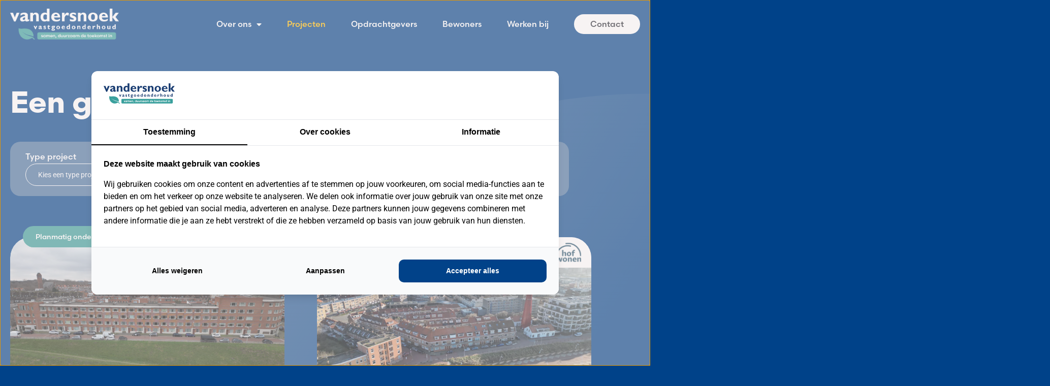

--- FILE ---
content_type: text/html; charset=UTF-8
request_url: https://www.vdsnoek.nl/projecten/locatie-den-haag/
body_size: 20907
content:
<!doctype html>
<html lang="nl-NL">
<head>
	<meta charset="UTF-8">
<script>
var gform;gform||(document.addEventListener("gform_main_scripts_loaded",function(){gform.scriptsLoaded=!0}),document.addEventListener("gform/theme/scripts_loaded",function(){gform.themeScriptsLoaded=!0}),window.addEventListener("DOMContentLoaded",function(){gform.domLoaded=!0}),gform={domLoaded:!1,scriptsLoaded:!1,themeScriptsLoaded:!1,isFormEditor:()=>"function"==typeof InitializeEditor,callIfLoaded:function(o){return!(!gform.domLoaded||!gform.scriptsLoaded||!gform.themeScriptsLoaded&&!gform.isFormEditor()||(gform.isFormEditor()&&console.warn("The use of gform.initializeOnLoaded() is deprecated in the form editor context and will be removed in Gravity Forms 3.1."),o(),0))},initializeOnLoaded:function(o){gform.callIfLoaded(o)||(document.addEventListener("gform_main_scripts_loaded",()=>{gform.scriptsLoaded=!0,gform.callIfLoaded(o)}),document.addEventListener("gform/theme/scripts_loaded",()=>{gform.themeScriptsLoaded=!0,gform.callIfLoaded(o)}),window.addEventListener("DOMContentLoaded",()=>{gform.domLoaded=!0,gform.callIfLoaded(o)}))},hooks:{action:{},filter:{}},addAction:function(o,r,e,t){gform.addHook("action",o,r,e,t)},addFilter:function(o,r,e,t){gform.addHook("filter",o,r,e,t)},doAction:function(o){gform.doHook("action",o,arguments)},applyFilters:function(o){return gform.doHook("filter",o,arguments)},removeAction:function(o,r){gform.removeHook("action",o,r)},removeFilter:function(o,r,e){gform.removeHook("filter",o,r,e)},addHook:function(o,r,e,t,n){null==gform.hooks[o][r]&&(gform.hooks[o][r]=[]);var d=gform.hooks[o][r];null==n&&(n=r+"_"+d.length),gform.hooks[o][r].push({tag:n,callable:e,priority:t=null==t?10:t})},doHook:function(r,o,e){var t;if(e=Array.prototype.slice.call(e,1),null!=gform.hooks[r][o]&&((o=gform.hooks[r][o]).sort(function(o,r){return o.priority-r.priority}),o.forEach(function(o){"function"!=typeof(t=o.callable)&&(t=window[t]),"action"==r?t.apply(null,e):e[0]=t.apply(null,e)})),"filter"==r)return e[0]},removeHook:function(o,r,t,n){var e;null!=gform.hooks[o][r]&&(e=(e=gform.hooks[o][r]).filter(function(o,r,e){return!!(null!=n&&n!=o.tag||null!=t&&t!=o.priority)}),gform.hooks[o][r]=e)}});
</script>

	<meta name="viewport" content="width=device-width, initial-scale=1">
	<link rel="profile" href="https://gmpg.org/xfn/11">
	
		<!-- Google Tag Manager -->
		<script>(function(w,d,s,l,i){w[l]=w[l]||[];w[l].push({'gtm.start':
		new Date().getTime(),event:'gtm.js'});var f=d.getElementsByTagName(s)[0],
		j=d.createElement(s),dl=l!='dataLayer'?'&l='+l:'';j.async=true;j.src=
		'https://www.googletagmanager.com/gtm.js?id='+i+dl;f.parentNode.insertBefore(j,f);
		})(window,document,'script','dataLayer','GTM-NKBCHVKL');</script>
		<!-- End Google Tag Manager -->

	<!-- This page was genereated by the Filter Everything plugin v 1.9.1 - https://filtereverything.pro -->
<title>Archief Projecten | Vandersnoek</title>
<meta name='robots' content='noindex, nofollow' />
<!-- / Filter Everything plugin -->
<link rel='dns-prefetch' href='//www.google.com' />
<style id='wp-img-auto-sizes-contain-inline-css'>
img:is([sizes=auto i],[sizes^="auto," i]){contain-intrinsic-size:3000px 1500px}
/*# sourceURL=wp-img-auto-sizes-contain-inline-css */
</style>
<link rel='stylesheet' id='dce-dynamic-visibility-style-css' href='https://www.vdsnoek.nl/wp-content/plugins/dynamic-visibility-for-elementor/assets/css/dynamic-visibility.css?ver=6.0.1' media='all' />
<style id='wp-emoji-styles-inline-css'>

	img.wp-smiley, img.emoji {
		display: inline !important;
		border: none !important;
		box-shadow: none !important;
		height: 1em !important;
		width: 1em !important;
		margin: 0 0.07em !important;
		vertical-align: -0.1em !important;
		background: none !important;
		padding: 0 !important;
	}
/*# sourceURL=wp-emoji-styles-inline-css */
</style>
<link rel='stylesheet' id='custom-css' href='https://www.vdsnoek.nl/wp-content/themes/hello-theme-child-master/styles/css/style.css?ver=6.9' media='all' />
<link rel='stylesheet' id='hello-elementor-css' href='https://www.vdsnoek.nl/wp-content/themes/hello-elementor/assets/css/reset.css?ver=3.4.5' media='all' />
<link rel='stylesheet' id='hello-elementor-theme-style-css' href='https://www.vdsnoek.nl/wp-content/themes/hello-elementor/assets/css/theme.css?ver=3.4.5' media='all' />
<link rel='stylesheet' id='hello-elementor-header-footer-css' href='https://www.vdsnoek.nl/wp-content/themes/hello-elementor/assets/css/header-footer.css?ver=3.4.5' media='all' />
<link rel='stylesheet' id='elementor-frontend-css' href='https://www.vdsnoek.nl/wp-content/uploads/elementor/css/custom-frontend.min.css?ver=1768470101' media='all' />
<link rel='stylesheet' id='elementor-post-16-css' href='https://www.vdsnoek.nl/wp-content/uploads/elementor/css/post-16.css?ver=1768470101' media='all' />
<link rel='stylesheet' id='widget-image-css' href='https://www.vdsnoek.nl/wp-content/plugins/elementor/assets/css/widget-image.min.css?ver=3.34.1' media='all' />
<link rel='stylesheet' id='widget-nav-menu-css' href='https://www.vdsnoek.nl/wp-content/uploads/elementor/css/custom-pro-widget-nav-menu.min.css?ver=1768470101' media='all' />
<link rel='stylesheet' id='e-sticky-css' href='https://www.vdsnoek.nl/wp-content/plugins/elementor-pro/assets/css/modules/sticky.min.css?ver=3.34.0' media='all' />
<link rel='stylesheet' id='widget-icon-list-css' href='https://www.vdsnoek.nl/wp-content/uploads/elementor/css/custom-widget-icon-list.min.css?ver=1768470101' media='all' />
<link rel='stylesheet' id='widget-social-icons-css' href='https://www.vdsnoek.nl/wp-content/plugins/elementor/assets/css/widget-social-icons.min.css?ver=3.34.1' media='all' />
<link rel='stylesheet' id='e-apple-webkit-css' href='https://www.vdsnoek.nl/wp-content/uploads/elementor/css/custom-apple-webkit.min.css?ver=1768470101' media='all' />
<link rel='stylesheet' id='widget-heading-css' href='https://www.vdsnoek.nl/wp-content/plugins/elementor/assets/css/widget-heading.min.css?ver=3.34.1' media='all' />
<link rel='stylesheet' id='swiper-css' href='https://www.vdsnoek.nl/wp-content/plugins/elementor/assets/lib/swiper/v8/css/swiper.min.css?ver=8.4.5' media='all' />
<link rel='stylesheet' id='e-swiper-css' href='https://www.vdsnoek.nl/wp-content/plugins/elementor/assets/css/conditionals/e-swiper.min.css?ver=3.34.1' media='all' />
<link rel='stylesheet' id='e-popup-css' href='https://www.vdsnoek.nl/wp-content/plugins/elementor-pro/assets/css/conditionals/popup.min.css?ver=3.34.0' media='all' />
<link rel='stylesheet' id='elementor-icons-css' href='https://www.vdsnoek.nl/wp-content/plugins/elementor/assets/lib/eicons/css/elementor-icons.min.css?ver=5.45.0' media='all' />
<link rel='stylesheet' id='elementor-post-29-css' href='https://www.vdsnoek.nl/wp-content/uploads/elementor/css/post-29.css?ver=1768470101' media='all' />
<link rel='stylesheet' id='elementor-post-268-css' href='https://www.vdsnoek.nl/wp-content/uploads/elementor/css/post-268.css?ver=1768470101' media='all' />
<link rel='stylesheet' id='elementor-post-2471-css' href='https://www.vdsnoek.nl/wp-content/uploads/elementor/css/post-2471.css?ver=1768470101' media='all' />
<link rel='stylesheet' id='hello-elementor-child-style-css' href='https://www.vdsnoek.nl/wp-content/themes/hello-theme-child-master/style.css?ver=1.0.0' media='all' />
<link rel='stylesheet' id='elementor-gf-local-roboto-css' href='https://www.vdsnoek.nl/wp-content/uploads/elementor/google-fonts/css/roboto.css?ver=1742897413' media='all' />
<link rel='stylesheet' id='elementor-gf-local-robotoslab-css' href='https://www.vdsnoek.nl/wp-content/uploads/elementor/google-fonts/css/robotoslab.css?ver=1742897414' media='all' />
<link rel='stylesheet' id='elementor-icons-shared-0-css' href='https://www.vdsnoek.nl/wp-content/plugins/elementor/assets/lib/font-awesome/css/fontawesome.min.css?ver=5.15.3' media='all' />
<link rel='stylesheet' id='elementor-icons-fa-solid-css' href='https://www.vdsnoek.nl/wp-content/plugins/elementor/assets/lib/font-awesome/css/solid.min.css?ver=5.15.3' media='all' />
<link rel='stylesheet' id='wpc-filter-everything-css' href='https://www.vdsnoek.nl/wp-content/plugins/filter-everything-pro/assets/css/filter-everything.min.css?ver=1.9.1' media='all' />
<link rel='stylesheet' id='wpc-filter-everything-custom-css' href='https://www.vdsnoek.nl/wp-content/uploads/cache/filter-everything/06dba682bdb6398de7a0bec256fed12c.css?ver=6.9' media='all' />
<script src="https://www.vdsnoek.nl/wp-includes/js/jquery/jquery.min.js?ver=3.7.1" id="jquery-core-js"></script>
<script src="https://www.vdsnoek.nl/wp-includes/js/jquery/jquery-migrate.min.js?ver=3.4.1" id="jquery-migrate-js"></script>
<link rel="stylesheet" href="https://use.typekit.net/vfx6xwg.css">        <link rel="stylesheet" href="https://cdn.jsdelivr.net/npm/swiper@10/swiper-bundle.min.css" />
        <script src="https://cdn.jsdelivr.net/npm/swiper@10/swiper-bundle.min.js"></script>
    <meta name="generator" content="Elementor 3.34.1; features: additional_custom_breakpoints; settings: css_print_method-external, google_font-enabled, font_display-swap">
<style type="text/css" id="filter-everything-inline-css">.wpc-orderby-select{width:100%}.wpc-filters-open-button-container{display:none}.wpc-debug-message{padding:16px;font-size:14px;border:1px dashed #ccc;margin-bottom:20px}.wpc-debug-title{visibility:hidden}.wpc-button-inner,.wpc-chip-content{display:flex;align-items:center}.wpc-icon-html-wrapper{position:relative;margin-right:10px;top:2px}.wpc-icon-html-wrapper span{display:block;height:1px;width:18px;border-radius:3px;background:#2c2d33;margin-bottom:4px;position:relative}span.wpc-icon-line-1:after,span.wpc-icon-line-2:after,span.wpc-icon-line-3:after{content:"";display:block;width:3px;height:3px;border:1px solid #2c2d33;background-color:#fff;position:absolute;top:-2px;box-sizing:content-box}span.wpc-icon-line-3:after{border-radius:50%;left:2px}span.wpc-icon-line-1:after{border-radius:50%;left:5px}span.wpc-icon-line-2:after{border-radius:50%;left:12px}body .wpc-filters-open-button-container a.wpc-filters-open-widget,body .wpc-filters-open-button-container a.wpc-open-close-filters-button{display:inline-block;text-align:left;border:1px solid #2c2d33;border-radius:2px;line-height:1.5;padding:7px 12px;background-color:transparent;color:#2c2d33;box-sizing:border-box;text-decoration:none!important;font-weight:400;transition:none;position:relative}@media screen and (max-width:768px){.wpc_show_bottom_widget .wpc-filters-open-button-container,.wpc_show_open_close_button .wpc-filters-open-button-container{display:block}.wpc_show_bottom_widget .wpc-filters-open-button-container{margin-top:1em;margin-bottom:1em}}</style>
			<style>
				.e-con.e-parent:nth-of-type(n+4):not(.e-lazyloaded):not(.e-no-lazyload),
				.e-con.e-parent:nth-of-type(n+4):not(.e-lazyloaded):not(.e-no-lazyload) * {
					background-image: none !important;
				}
				@media screen and (max-height: 1024px) {
					.e-con.e-parent:nth-of-type(n+3):not(.e-lazyloaded):not(.e-no-lazyload),
					.e-con.e-parent:nth-of-type(n+3):not(.e-lazyloaded):not(.e-no-lazyload) * {
						background-image: none !important;
					}
				}
				@media screen and (max-height: 640px) {
					.e-con.e-parent:nth-of-type(n+2):not(.e-lazyloaded):not(.e-no-lazyload),
					.e-con.e-parent:nth-of-type(n+2):not(.e-lazyloaded):not(.e-no-lazyload) * {
						background-image: none !important;
					}
				}
			</style>
			<link rel="icon" href="https://www.vdsnoek.nl/wp-content/uploads/favicon-32x32-1.png" sizes="32x32" />
<link rel="icon" href="https://www.vdsnoek.nl/wp-content/uploads/favicon-32x32-1.png" sizes="192x192" />
<link rel="apple-touch-icon" href="https://www.vdsnoek.nl/wp-content/uploads/favicon-32x32-1.png" />
<meta name="msapplication-TileImage" content="https://www.vdsnoek.nl/wp-content/uploads/favicon-32x32-1.png" />

		<meta name="theme-color" content="#004289">

	</head>
<body class="archive post-type-archive post-type-archive-projecten wp-custom-logo wp-embed-responsive wp-theme-hello-elementor wp-child-theme-hello-theme-child-master eio-default hello-elementor-default wpc_is_filter_request wpc_show_bottom_widget elementor-page-391 elementor-default elementor-template-full-width elementor-kit-16">


		<!-- Google Tag Manager (noscript) -->
		<noscript><iframe src="https://www.googletagmanager.com/ns.html?id=GTM-NKBCHVKL"
		height="0" width="0" style="display:none;visibility:hidden"></iframe></noscript>
		<!-- End Google Tag Manager (noscript) -->		

	<div class="watermerk"></div><div class="watermerk-2"></div>
<a class="skip-link screen-reader-text" href="#content">Ga naar de inhoud</a>

		<header data-elementor-type="header" data-elementor-id="29" class="elementor elementor-29 elementor-location-header" data-elementor-post-type="elementor_library">
					<section class="elementor-section elementor-top-section elementor-element elementor-element-0c8a71e header elementor-section-boxed elementor-section-height-default elementor-section-height-default" data-id="0c8a71e" data-element_type="section" id="hide-header" data-settings="{&quot;sticky&quot;:&quot;top&quot;,&quot;sticky_on&quot;:[&quot;desktop&quot;,&quot;tablet_extra&quot;,&quot;tablet&quot;,&quot;mobile&quot;],&quot;sticky_offset&quot;:0,&quot;sticky_effects_offset&quot;:0,&quot;sticky_anchor_link_offset&quot;:0}">
						<div class="elementor-container elementor-column-gap-default">
					<div class="elementor-column elementor-col-50 elementor-top-column elementor-element elementor-element-01ffb32" data-id="01ffb32" data-element_type="column">
			<div class="elementor-widget-wrap elementor-element-populated">
						<div class="elementor-element elementor-element-12d0790 logo elementor-widget elementor-widget-theme-site-logo elementor-widget-image" data-id="12d0790" data-element_type="widget" data-widget_type="theme-site-logo.default">
				<div class="elementor-widget-container">
											<a href="https://www.vdsnoek.nl">
			<img fetchpriority="high" width="1081" height="308" src="https://www.vdsnoek.nl/wp-content/uploads/logo-vds-payoff-wit-1.png" class="attachment-full size-full wp-image-1594" alt="Logo van VDS met een groene bladillustratie en de payoff “samen, duurzaam de toekomst in”." srcset="https://www.vdsnoek.nl/wp-content/uploads/logo-vds-payoff-wit-1.png 1081w, https://www.vdsnoek.nl/wp-content/uploads/logo-vds-payoff-wit-1-300x85.png 300w, https://www.vdsnoek.nl/wp-content/uploads/logo-vds-payoff-wit-1-1024x292.png 1024w, https://www.vdsnoek.nl/wp-content/uploads/logo-vds-payoff-wit-1-768x219.png 768w" sizes="(max-width: 1081px) 100vw, 1081px" />				</a>
											</div>
				</div>
					</div>
		</div>
				<div class="elementor-column elementor-col-50 elementor-top-column elementor-element elementor-element-ca60ae7" data-id="ca60ae7" data-element_type="column">
			<div class="elementor-widget-wrap elementor-element-populated">
						<div class="elementor-element elementor-element-1336d14 elementor-nav-menu--stretch main-menu elementor-nav-menu--dropdown-tablet elementor-nav-menu__text-align-aside elementor-nav-menu--toggle elementor-nav-menu--burger elementor-widget elementor-widget-nav-menu" data-id="1336d14" data-element_type="widget" data-settings="{&quot;full_width&quot;:&quot;stretch&quot;,&quot;layout&quot;:&quot;horizontal&quot;,&quot;submenu_icon&quot;:{&quot;value&quot;:&quot;&lt;i class=\&quot;fas fa-caret-down\&quot; aria-hidden=\&quot;true\&quot;&gt;&lt;\/i&gt;&quot;,&quot;library&quot;:&quot;fa-solid&quot;},&quot;toggle&quot;:&quot;burger&quot;}" data-widget_type="nav-menu.default">
				<div class="elementor-widget-container">
								<nav aria-label="Menu" class="elementor-nav-menu--main elementor-nav-menu__container elementor-nav-menu--layout-horizontal e--pointer-none">
				<ul id="menu-1-1336d14" class="elementor-nav-menu"><li class="menu-item menu-item-type-custom menu-item-object-custom menu-item-has-children menu-item-52"><a href="#" class="elementor-item elementor-item-anchor">Over ons</a>
<ul class="sub-menu elementor-nav-menu--dropdown">
	<li class="menu-item menu-item-type-post_type menu-item-object-page menu-item-296"><a href="https://www.vdsnoek.nl/vandersnoek/" class="elementor-sub-item">Vandersnoek</a></li>
	<li class="menu-item menu-item-type-post_type menu-item-object-page menu-item-293"><a href="https://www.vdsnoek.nl/diensten/" class="elementor-sub-item">Diensten</a></li>
	<li class="menu-item menu-item-type-post_type menu-item-object-page current_page_parent menu-item-292"><a href="https://www.vdsnoek.nl/nieuws/" class="elementor-sub-item">Nieuws</a></li>
	<li class="menu-item menu-item-type-post_type menu-item-object-page menu-item-3414"><a href="https://www.vdsnoek.nl/team/" class="elementor-sub-item">Ons team</a></li>
	<li class="menu-item menu-item-type-post_type menu-item-object-page menu-item-294"><a href="https://www.vdsnoek.nl/geschiedenis/" class="elementor-sub-item">Geschiedenis</a></li>
	<li class="menu-item menu-item-type-post_type menu-item-object-page menu-item-2878"><a href="https://www.vdsnoek.nl/keurmerken-en-certificaten/" class="elementor-sub-item">Keurmerken en certificaten</a></li>
</ul>
</li>
<li class="projecten-menu-item menu-item menu-item-type-post_type menu-item-object-page menu-item-51"><a href="https://www.vdsnoek.nl/projecten/" class="elementor-item">Projecten</a></li>
<li class="menu-item menu-item-type-post_type menu-item-object-page menu-item-50"><a href="https://www.vdsnoek.nl/opdrachtgevers/" class="elementor-item">Opdrachtgevers</a></li>
<li class="menu-item menu-item-type-post_type menu-item-object-page menu-item-49"><a href="https://www.vdsnoek.nl/bewoners/" class="elementor-item">Bewoners</a></li>
<li class="menu-item menu-item-type-post_type menu-item-object-page menu-item-48"><a href="https://www.vdsnoek.nl/werken-bij/" class="elementor-item">Werken bij</a></li>
<li class="menu-item menu-item-type-post_type menu-item-object-page menu-item-47"><a href="https://www.vdsnoek.nl/contact/" class="elementor-item">Contact</a></li>
</ul>			</nav>
					<div class="elementor-menu-toggle" role="button" tabindex="0" aria-label="Menu toggle" aria-expanded="false">
			<span class="elementor-menu-toggle__icon--open"><svg xmlns="http://www.w3.org/2000/svg" width="17.135" height="14" viewBox="0 0 17.135 14"><g id="Group_1915" data-name="Group 1915" transform="translate(-320.433 -23)"><path id="Path_592" data-name="Path 592" d="M15.135,1H0A1,1,0,0,1-1,0,1,1,0,0,1,0-1H15.135a1,1,0,0,1,1,1A1,1,0,0,1,15.135,1Z" transform="translate(321.433 24)" fill="#003b7a"></path><path id="Path_593" data-name="Path 593" d="M15.135,1H0A1,1,0,0,1-1,0,1,1,0,0,1,0-1H15.135a1,1,0,0,1,1,1A1,1,0,0,1,15.135,1Z" transform="translate(321.433 30)" fill="#003b7a"></path><path id="Path_594" data-name="Path 594" d="M15.135,1H0A1,1,0,0,1-1,0,1,1,0,0,1,0-1H15.135a1,1,0,0,1,1,1A1,1,0,0,1,15.135,1Z" transform="translate(321.433 36)" fill="#003b7a"></path></g></svg></span><span class="elementor-menu-toggle__icon--close"><svg xmlns="http://www.w3.org/2000/svg" width="13.685" height="13.312" viewBox="0 0 13.685 13.312"><g id="Group_1917" data-name="Group 1917" transform="translate(-323.195 -28.344)"><path id="Path_593" data-name="Path 593" d="M15.1,1H0A1,1,0,0,1-1,0,1,1,0,0,1,0-1H15.1a1,1,0,0,1,1,1A1,1,0,0,1,15.1,1Z" transform="matrix(-0.719, -0.695, 0.695, -0.719, 335.466, 40.242)" fill="#003b7a"></path><path id="Path_594" data-name="Path 594" d="M15.1,1H0A1,1,0,0,1-1,0,1,1,0,0,1,0-1H15.1a1,1,0,0,1,1,1A1,1,0,0,1,15.1,1Z" transform="matrix(0.719, -0.695, 0.695, 0.719, 324.609, 40.242)" fill="#003b7a"></path></g></svg></span>		</div>
					<nav class="elementor-nav-menu--dropdown elementor-nav-menu__container" aria-hidden="true">
				<ul id="menu-2-1336d14" class="elementor-nav-menu"><li class="menu-item menu-item-type-custom menu-item-object-custom menu-item-has-children menu-item-52"><a href="#" class="elementor-item elementor-item-anchor" tabindex="-1">Over ons</a>
<ul class="sub-menu elementor-nav-menu--dropdown">
	<li class="menu-item menu-item-type-post_type menu-item-object-page menu-item-296"><a href="https://www.vdsnoek.nl/vandersnoek/" class="elementor-sub-item" tabindex="-1">Vandersnoek</a></li>
	<li class="menu-item menu-item-type-post_type menu-item-object-page menu-item-293"><a href="https://www.vdsnoek.nl/diensten/" class="elementor-sub-item" tabindex="-1">Diensten</a></li>
	<li class="menu-item menu-item-type-post_type menu-item-object-page current_page_parent menu-item-292"><a href="https://www.vdsnoek.nl/nieuws/" class="elementor-sub-item" tabindex="-1">Nieuws</a></li>
	<li class="menu-item menu-item-type-post_type menu-item-object-page menu-item-3414"><a href="https://www.vdsnoek.nl/team/" class="elementor-sub-item" tabindex="-1">Ons team</a></li>
	<li class="menu-item menu-item-type-post_type menu-item-object-page menu-item-294"><a href="https://www.vdsnoek.nl/geschiedenis/" class="elementor-sub-item" tabindex="-1">Geschiedenis</a></li>
	<li class="menu-item menu-item-type-post_type menu-item-object-page menu-item-2878"><a href="https://www.vdsnoek.nl/keurmerken-en-certificaten/" class="elementor-sub-item" tabindex="-1">Keurmerken en certificaten</a></li>
</ul>
</li>
<li class="projecten-menu-item menu-item menu-item-type-post_type menu-item-object-page menu-item-51"><a href="https://www.vdsnoek.nl/projecten/" class="elementor-item" tabindex="-1">Projecten</a></li>
<li class="menu-item menu-item-type-post_type menu-item-object-page menu-item-50"><a href="https://www.vdsnoek.nl/opdrachtgevers/" class="elementor-item" tabindex="-1">Opdrachtgevers</a></li>
<li class="menu-item menu-item-type-post_type menu-item-object-page menu-item-49"><a href="https://www.vdsnoek.nl/bewoners/" class="elementor-item" tabindex="-1">Bewoners</a></li>
<li class="menu-item menu-item-type-post_type menu-item-object-page menu-item-48"><a href="https://www.vdsnoek.nl/werken-bij/" class="elementor-item" tabindex="-1">Werken bij</a></li>
<li class="menu-item menu-item-type-post_type menu-item-object-page menu-item-47"><a href="https://www.vdsnoek.nl/contact/" class="elementor-item" tabindex="-1">Contact</a></li>
</ul>			</nav>
						</div>
				</div>
					</div>
		</div>
					</div>
		</section>
				</header>
				<div data-elementor-type="archive" data-elementor-id="391" class="elementor elementor-391 elementor-location-archive" data-elementor-post-type="elementor_library">
					<section class="elementor-section elementor-top-section elementor-element elementor-element-6040101 projects-archive-title container-md elementor-section-boxed elementor-section-height-default elementor-section-height-default" data-id="6040101" data-element_type="section">
						<div class="elementor-container elementor-column-gap-default">
					<div class="elementor-column elementor-col-100 elementor-top-column elementor-element elementor-element-332c271" data-id="332c271" data-element_type="column">
			<div class="elementor-widget-wrap elementor-element-populated">
						<div class="elementor-element elementor-element-04f4130 elementor-widget elementor-widget-heading" data-id="04f4130" data-element_type="widget" data-widget_type="heading.default">
				<div class="elementor-widget-container">
					<h1 class="elementor-heading-title elementor-size-default">Een greep uit onze projecten</h1>				</div>
				</div>
					</div>
		</div>
					</div>
		</section>
				<section class="elementor-section elementor-top-section elementor-element elementor-element-327ccc9 project-filter-section container-md elementor-section-boxed elementor-section-height-default elementor-section-height-default" data-id="327ccc9" data-element_type="section">
						<div class="elementor-container elementor-column-gap-default">
					<div class="elementor-column elementor-col-100 elementor-top-column elementor-element elementor-element-3e1c115" data-id="3e1c115" data-element_type="column">
			<div class="elementor-widget-wrap elementor-element-populated">
						<div class="elementor-element elementor-element-75fc96a project-filter elementor-widget elementor-widget-wp-widget-wpc_filters_widget" data-id="75fc96a" data-element_type="widget" data-widget_type="wp-widget-wpc_filters_widget.default">
				<div class="elementor-widget-container">
					<div class="wpc-filters-main-wrap wpc-filter-set-397 wpc-filter-request wpc-horizontal-layout wpc-horizontal-cols-4" data-set="397">
<div class="wpc-spinner"></div><div class="wpc-filters-widget-content wpc-show-counts-no"><div class="wpc-widget-close-container">
                            <a class="wpc-widget-close-icon">
                                <span class="wpc-icon-html-wrapper">
                                <span class="wpc-icon-line-1"></span><span class="wpc-icon-line-2"></span><span class="wpc-icon-line-3"></span>
                                </span>
                            </a><span class="wpc-widget-popup-title">Project filter</span></div><div class="wpc-filters-widget-containers-wrapper">
<div class="wpc-filters-widget-top-container"><div class="wpc-widget-top-inside"><div class="wpc-inner-widget-chips-wrapper"><ul class="wpc-filter-chips-list wpc-filter-chips-397-1 wpc-filter-chips-397" data-set="397" data-setcount="397-1">
                        <li class="wpc-filter-chip wpc-chip-reset-all"><a href="https://www.vdsnoek.nl/projecten/" title=""><span class="wpc-chip-content"><span class="wpc-filter-chip-name">Alles resetten</span><span class="wpc-chip-remove-icon">&#215;</span></a></span></li>
                    <li class="wpc-filter-chip wpc-chip-locatie-den-haag"><a href="https://www.vdsnoek.nl/projecten/" title="Verwijder &laquo;Locatie: Den Haag&raquo; uit de resultaten"><span class="wpc-chip-content"><span class="wpc-filter-chip-name">Den Haag</span><span class="wpc-chip-remove-icon">&#215;</span></a></span></li>
            </ul></div></div></div><div class="wpc-filter-set-widget-title">
<h5>Project filter</h5></div>
<div class="wpc-filters-scroll-container"><div class="wpc-filters-widget-wrapper">
<div class="wpc-instead-of-posts-found"></div><div class="wpc-filters-section wpc-filters-section-404 wpc-filter-type_project wpc-filter-post_meta wpc-filter-layout-dropdown wpc-counter-length-1 wpc-filter-terms-count-0 wpc-filter-visible-term-names" data-fid="404">
            <div class="wpc-filter-header"><div class="widget-title wpc-filter-title">Type project</div></div>    <div class="wpc-filter-content wpc-filter-type_project">
                    <select id="wpc-post_meta-type_project-404"
                    aria-label="wpc-post_meta-type_project-404"
                    class="wpc-filters-widget-select">
                                    <option class="wpc-dropdown-default" value="0" data-wpc-link="https://www.vdsnoek.nl/projecten/" id="wpc-option-post_meta-type_project-0">- Selecteer Type project -</option>
                                            <option class="wpc-term-count-14 wpc-term-id-6" value="6"   data-wpc-link="https://www.vdsnoek.nl/projecten/type-project-planmatig-onderhoud/locatie-den-haag/" id="wpc-option-post_meta-type_project-6">
                            Planmatig onderhoud</option>
                                            <option class="wpc-term-count-3 wpc-term-id-3" value="3"   data-wpc-link="https://www.vdsnoek.nl/projecten/type-project-groot-onderhoud/locatie-den-haag/" id="wpc-option-post_meta-type_project-3">
                            Groot onderhoud</option>
                                            <option class="wpc-term-count-13 wpc-term-id-4" value="4"   data-wpc-link="https://www.vdsnoek.nl/projecten/type-project-verduurzaming/locatie-den-haag/" id="wpc-option-post_meta-type_project-4">
                            Verduurzaming</option>
                                            <option class="wpc-term-count-2 wpc-term-id-44" value="44"   data-wpc-link="https://www.vdsnoek.nl/projecten/type-project-renovatie/locatie-den-haag/" id="wpc-option-post_meta-type_project-44">
                            Renovatie</option>
                    <!-- end foreach -->
                            </select>
                        </div>
</div><div class="wpc-filters-section wpc-filters-section-405 wpc-filter-locatie wpc-filter-post_meta wpc-filter-layout-dropdown wpc-counter-length-1 wpc-filter-has-selected wpc-filter-terms-count-0 wpc-filter-visible-term-names" data-fid="405">
            <div class="wpc-filter-header"><div class="widget-title wpc-filter-title">Locatie</div></div>    <div class="wpc-filter-content wpc-filter-locatie">
                    <select id="wpc-post_meta-locatie-405"
                    aria-label="wpc-post_meta-locatie-405"
                    class="wpc-filters-widget-select">
                                    <option class="wpc-dropdown-default" value="0" data-wpc-link="https://www.vdsnoek.nl/projecten/" id="wpc-option-post_meta-locatie-0">- Selecteer Locatie -</option>
                                            <option class="wpc-term-count-18 wpc-term-id-3" value="3"  selected='selected'  data-wpc-link="https://www.vdsnoek.nl/projecten/" id="wpc-option-post_meta-locatie-3">
                            Den Haag</option>
                                            <option class="wpc-term-count-2 wpc-term-id-5" value="5"   data-wpc-link="https://www.vdsnoek.nl/projecten/locatie-hazerswoude-rijndijk/" id="wpc-option-post_meta-locatie-5">
                            Hazerswoude Rijndijk</option>
                                            <option class="wpc-term-count-3 wpc-term-id-6" value="6"   data-wpc-link="https://www.vdsnoek.nl/projecten/locatie-katwijk-aan-zee/" id="wpc-option-post_meta-locatie-6">
                            Katwijk aan Zee</option>
                                            <option class="wpc-term-count-5 wpc-term-id-8" value="8"   data-wpc-link="https://www.vdsnoek.nl/projecten/locatie-delft/" id="wpc-option-post_meta-locatie-8">
                            Delft</option>
                                            <option class="wpc-term-count-2 wpc-term-id-11" value="11"   data-wpc-link="https://www.vdsnoek.nl/projecten/locatie-nootdorp/" id="wpc-option-post_meta-locatie-11">
                            Nootdorp</option>
                                            <option class="wpc-term-count-1 wpc-term-id-15" value="15"   data-wpc-link="https://www.vdsnoek.nl/projecten/locatie-amsterdam/" id="wpc-option-post_meta-locatie-15">
                            Amsterdam </option>
                                            <option class="wpc-term-count-1 wpc-term-id-16" value="16"   data-wpc-link="https://www.vdsnoek.nl/projecten/locatie-zwammerdam/" id="wpc-option-post_meta-locatie-16">
                            Zwammerdam</option>
                                            <option class="wpc-term-count-2 wpc-term-id-18" value="18"   data-wpc-link="https://www.vdsnoek.nl/projecten/locatie-leiderdorp/" id="wpc-option-post_meta-locatie-18">
                            Leiderdorp</option>
                                            <option class="wpc-term-count-1 wpc-term-id-19" value="19"   data-wpc-link="https://www.vdsnoek.nl/projecten/locatie-roelofarendsveen/" id="wpc-option-post_meta-locatie-19">
                            Roelofarendsveen</option>
                                            <option class="wpc-term-count-1 wpc-term-id-24" value="24"   data-wpc-link="https://www.vdsnoek.nl/projecten/locatie-zuidland-geervliet-abbenbroek-zwartewaal-heenvliet-en-oudenhoorn/" id="wpc-option-post_meta-locatie-24">
                            Zuidland, Geervliet, Abbenbroek, Zwartewaal, Heenvliet en Oudenhoorn</option>
                                            <option class="wpc-term-count-4 wpc-term-id-28" value="28"   data-wpc-link="https://www.vdsnoek.nl/projecten/locatie-rijswijk/" id="wpc-option-post_meta-locatie-28">
                            Rijswijk</option>
                                            <option class="wpc-term-count-2 wpc-term-id-29" value="29"   data-wpc-link="https://www.vdsnoek.nl/projecten/locatie-rotterdam/" id="wpc-option-post_meta-locatie-29">
                            Rotterdam</option>
                                            <option class="wpc-term-count-2 wpc-term-id-32" value="32"   data-wpc-link="https://www.vdsnoek.nl/projecten/locatie-oegstgeest/" id="wpc-option-post_meta-locatie-32">
                            Oegstgeest</option>
                                            <option class="wpc-term-count-2 wpc-term-id-38" value="38"   data-wpc-link="https://www.vdsnoek.nl/projecten/locatie-leiden/" id="wpc-option-post_meta-locatie-38">
                            Leiden</option>
                                            <option class="wpc-term-count-1 wpc-term-id-42" value="42"   data-wpc-link="https://www.vdsnoek.nl/projecten/locatie-roelofarendsveen-en-rijpwetering/" id="wpc-option-post_meta-locatie-42">
                            Roelofarendsveen en Rijpwetering</option>
                                            <option class="wpc-term-count-1 wpc-term-id-44" value="44"   data-wpc-link="https://www.vdsnoek.nl/projecten/locatie-rijnsburg/" id="wpc-option-post_meta-locatie-44">
                            Rijnsburg</option>
                                            <option class="wpc-term-count-1 wpc-term-id-48" value="48"   data-wpc-link="https://www.vdsnoek.nl/projecten/locatie-hillegom-lisse-warmond-voorhout-noordwijk/" id="wpc-option-post_meta-locatie-48">
                            Hillegom, Lisse, Warmond, Voorhout, Noordwijk</option>
                                            <option class="wpc-term-count-1 wpc-term-id-50" value="50"   data-wpc-link="https://www.vdsnoek.nl/projecten/locatie-zwartewaal/" id="wpc-option-post_meta-locatie-50">
                            Zwartewaal</option>
                                            <option class="wpc-term-count-1 wpc-term-id-53" value="53"   data-wpc-link="https://www.vdsnoek.nl/projecten/locatie-hazerswoude-dorp/" id="wpc-option-post_meta-locatie-53">
                            Hazerswoude-Dorp</option>
                    <!-- end foreach -->
                            </select>
                        </div>
</div><div class="wpc-filters-section wpc-filters-section-406 wpc-filter-opdrachtgever wpc-filter-post_meta wpc-filter-layout-dropdown wpc-counter-length-1 wpc-filter-terms-count-0 wpc-filter-visible-term-names" data-fid="406">
            <div class="wpc-filter-header"><div class="widget-title wpc-filter-title">Opdrachtgever</div></div>    <div class="wpc-filter-content wpc-filter-opdrachtgever">
                    <select id="wpc-post_meta-opdrachtgever-406"
                    aria-label="wpc-post_meta-opdrachtgever-406"
                    class="wpc-filters-widget-select">
                                    <option class="wpc-dropdown-default" value="0" data-wpc-link="https://www.vdsnoek.nl/projecten/" id="wpc-option-post_meta-opdrachtgever-0">- Selecteer Opdrachtgever -</option>
                                            <option class="wpc-term-count-9 wpc-term-id-3" value="3"   data-wpc-link="https://www.vdsnoek.nl/projecten/locatie-den-haag/opdrachtgever-staedion/" id="wpc-option-post_meta-opdrachtgever-3">
                            Staedion</option>
                                            <option class="wpc-term-count-9 wpc-term-id-4" value="4"   data-wpc-link="https://www.vdsnoek.nl/projecten/locatie-den-haag/opdrachtgever-hof-wonen/" id="wpc-option-post_meta-opdrachtgever-4">
                            Hof Wonen</option>
                                            <option class="wpc-term-count-0 wpc-term-id-5" value="5"   data-wpc-link="https://www.vdsnoek.nl/projecten/locatie-den-haag/opdrachtgever-habeko-wonen/" id="wpc-option-post_meta-opdrachtgever-5">
                            Habeko Wonen</option>
                                            <option class="wpc-term-count-0 wpc-term-id-6" value="6"   data-wpc-link="https://www.vdsnoek.nl/projecten/locatie-den-haag/opdrachtgever-dunavie/" id="wpc-option-post_meta-opdrachtgever-6">
                            Dunavie</option>
                                            <option class="wpc-term-count-0 wpc-term-id-8" value="8"   data-wpc-link="https://www.vdsnoek.nl/projecten/locatie-den-haag/opdrachtgever-stedelink/" id="wpc-option-post_meta-opdrachtgever-8">
                            Stedelink</option>
                                            <option class="wpc-term-count-0 wpc-term-id-15" value="15"   data-wpc-link="https://www.vdsnoek.nl/projecten/locatie-den-haag/opdrachtgever-gerrit-rietveld-academie/" id="wpc-option-post_meta-opdrachtgever-15">
                            Gerrit Rietveld Academie</option>
                                            <option class="wpc-term-count-0 wpc-term-id-16" value="16"   data-wpc-link="https://www.vdsnoek.nl/projecten/locatie-den-haag/opdrachtgever-ipse-de-bruggen/" id="wpc-option-post_meta-opdrachtgever-16">
                            Ipse De Bruggen</option>
                                            <option class="wpc-term-count-0 wpc-term-id-18" value="18"   data-wpc-link="https://www.vdsnoek.nl/projecten/locatie-den-haag/opdrachtgever-rijnhart-wonen/" id="wpc-option-post_meta-opdrachtgever-18">
                            Rijnhart Wonen</option>
                                            <option class="wpc-term-count-0 wpc-term-id-19" value="19"   data-wpc-link="https://www.vdsnoek.nl/projecten/locatie-den-haag/opdrachtgever-meerwonen/" id="wpc-option-post_meta-opdrachtgever-19">
                            MeerWonen</option>
                                            <option class="wpc-term-count-0 wpc-term-id-24" value="24"   data-wpc-link="https://www.vdsnoek.nl/projecten/locatie-den-haag/opdrachtgever-de-zes-kernen/" id="wpc-option-post_meta-opdrachtgever-24">
                            De Zes Kernen</option>
                                            <option class="wpc-term-count-0 wpc-term-id-28" value="28"   data-wpc-link="https://www.vdsnoek.nl/projecten/locatie-den-haag/opdrachtgever-rijswijk-wonen/" id="wpc-option-post_meta-opdrachtgever-28">
                            Rijswijk Wonen</option>
                                            <option class="wpc-term-count-0 wpc-term-id-29" value="29"   data-wpc-link="https://www.vdsnoek.nl/projecten/locatie-den-haag/opdrachtgever-hef-wonen/" id="wpc-option-post_meta-opdrachtgever-29">
                            Hef Wonen</option>
                                            <option class="wpc-term-count-0 wpc-term-id-38" value="38"   data-wpc-link="https://www.vdsnoek.nl/projecten/locatie-den-haag/opdrachtgever-portaal/" id="wpc-option-post_meta-opdrachtgever-38">
                            Portaal</option>
                                            <option class="wpc-term-count-0 wpc-term-id-42" value="42"   data-wpc-link="https://www.vdsnoek.nl/projecten/locatie-den-haag/opdrachtgever-wywonen/" id="wpc-option-post_meta-opdrachtgever-42">
                            WYwonen</option>
                                            <option class="wpc-term-count-0 wpc-term-id-48" value="48"   data-wpc-link="https://www.vdsnoek.nl/projecten/locatie-den-haag/opdrachtgever-stek-wonen/" id="wpc-option-post_meta-opdrachtgever-48">
                            Stek Wonen</option>
                    <!-- end foreach -->
                            </select>
                        </div>
</div><div class="wpc-filters-section wpc-filters-section-2706 wpc-filter-rgs_of_pgs wpc-filter-post_meta wpc-filter-layout-dropdown wpc-counter-length-1 wpc-filter-terms-count-0 wpc-filter-visible-term-names" data-fid="2706">
            <div class="wpc-filter-header"><div class="widget-title wpc-filter-title">Is het project RGS of PGS?</div></div>    <div class="wpc-filter-content wpc-filter-rgs_of_pgs">
                    <select id="wpc-post_meta-rgs_of_pgs-2706"
                    aria-label="wpc-post_meta-rgs_of_pgs-2706"
                    class="wpc-filters-widget-select">
                                    <option class="wpc-dropdown-default" value="0" data-wpc-link="https://www.vdsnoek.nl/projecten/" id="wpc-option-post_meta-rgs_of_pgs-0">- Selecteer Is het project RGS of PGS? -</option>
                                            <option class="wpc-term-count-9 wpc-term-id-4" value="4"   data-wpc-link="https://www.vdsnoek.nl/projecten/locatie-den-haag/rgs_of_pgs-pgs/" id="wpc-option-post_meta-rgs_of_pgs-4">
                            PGS</option>
                                            <option class="wpc-term-count-0 wpc-term-id-3" value="3"   data-wpc-link="https://www.vdsnoek.nl/projecten/locatie-den-haag/rgs_of_pgs-rgs/" id="wpc-option-post_meta-rgs_of_pgs-3">
                            RGS</option>
                    <!-- end foreach -->
                            </select>
                        </div>
</div></div>
</div>
<div class="wpc-filters-widget-controls-container">
                <div class="wpc-filters-widget-controls-wrapper"><div class="wpc-filters-widget-controls-item wpc-filters-widget-controls-one">
    <a class="wpc-filters-apply-button wpc-posts-loaded" href="https://www.vdsnoek.nl/projecten/locatie-den-haag/">Toon <span class="wpc-filters-found-posts-wrapper">(<span class="wpc-filters-found-posts">18</span>)</span></a>
</div>
<div class="wpc-filters-widget-controls-item wpc-filters-widget-controls-two">
    <a class="wpc-filters-close-button" href="https://www.vdsnoek.nl/projecten/locatie-den-haag/">Annuleren    </a>
</div>
                </div></div></div>
</div>
</div>
				</div>
				</div>
					</div>
		</div>
					</div>
		</section>
				<section class="elementor-section elementor-top-section elementor-element elementor-element-b340d93 elementor-section-boxed elementor-section-height-default elementor-section-height-default" data-id="b340d93" data-element_type="section">
						<div class="elementor-container elementor-column-gap-default">
					<div class="elementor-column elementor-col-100 elementor-top-column elementor-element elementor-element-e9f46b1" data-id="e9f46b1" data-element_type="column">
			<div class="elementor-widget-wrap elementor-element-populated">
						<div class="elementor-element elementor-element-6aa074b mobile-open-filter-button elementor-widget elementor-widget-shortcode" data-id="6aa074b" data-element_type="widget" data-widget_type="shortcode.default">
				<div class="elementor-widget-container">
							<div class="elementor-shortcode"><div class="wpc-filters-open-button-container wpc-open-button-397">
    <a class="wpc-filters-open-widget" href="javascript:void(0);" data-wid="397"><span class="wpc-button-inner"><span class="wpc-icon-html-wrapper">
    <span class="wpc-icon-line-1"></span>
    <span class="wpc-icon-line-2"></span>
    <span class="wpc-icon-line-3"></span>
</span>
    <span class="wpc-filters-button-text">Gefilterd (18)</span></span></a>
</div></div>
						</div>
				</div>
					</div>
		</div>
					</div>
		</section>
				<section class="elementor-section elementor-top-section elementor-element elementor-element-8d9a5bb container-md elementor-section-boxed elementor-section-height-default elementor-section-height-default" data-id="8d9a5bb" data-element_type="section">
						<div class="elementor-container elementor-column-gap-default">
					<div class="elementor-column elementor-col-100 elementor-top-column elementor-element elementor-element-3a4487e" data-id="3a4487e" data-element_type="column">
			<div class="elementor-widget-wrap elementor-element-populated">
						<div class="elementor-element elementor-element-37f4dab elementor-widget elementor-widget-shortcode" data-id="37f4dab" data-element_type="widget" data-widget_type="shortcode.default">
				<div class="elementor-widget-container">
							<div class="elementor-shortcode"><div class="projects-container"><div class="project"><a href="https://www.vdsnoek.nl/projecten/zeemeeuw/"><div class="project-types"><span class="project-type">Planmatig onderhoud</span><span class="project-type">Verduurzaming</span></div><div class="project-opdrachtgever-logo"><img src="https://www.vdsnoek.nl/wp-content/uploads/Hof-wonen-1.svg" alt="Logo Hof wonen"/></div><div class="project-image"><img width="1920" height="1318" src="https://www.vdsnoek.nl/wp-content/uploads/DJI_0853-e1758782080703.webp" class="attachment-post-thumbnail size-post-thumbnail wp-post-image" alt="Zeemeeuw Den Haag" decoding="async" srcset="https://www.vdsnoek.nl/wp-content/uploads/DJI_0853-e1758782080703.webp 1920w, https://www.vdsnoek.nl/wp-content/uploads/DJI_0853-e1758782080703-300x206.webp 300w, https://www.vdsnoek.nl/wp-content/uploads/DJI_0853-e1758782080703-1024x703.webp 1024w, https://www.vdsnoek.nl/wp-content/uploads/DJI_0853-e1758782080703-768x527.webp 768w, https://www.vdsnoek.nl/wp-content/uploads/DJI_0853-e1758782080703-1536x1054.webp 1536w" sizes="(max-width: 1920px) 100vw, 1920px" /></div><p class="project-score"><span>Bewonerstevredenheid: </span>8.4</p><p class="project-location">Den Haag</p><h2 class="project-title">Zeemeeuw</h2></a></div><div class="project"><a href="https://www.vdsnoek.nl/projecten/vuurbaakstraat/"><div class="project-types"><span class="project-type">Planmatig onderhoud</span><span class="project-type">Verduurzaming</span></div><div class="project-opdrachtgever-logo"><img src="https://www.vdsnoek.nl/wp-content/uploads/Hof-wonen-1.svg" alt="Logo Hof wonen"/></div><div class="project-image"><img width="1920" height="1440" src="https://www.vdsnoek.nl/wp-content/uploads/DJI_0203.webp" class="attachment-post-thumbnail size-post-thumbnail wp-post-image" alt="Overzicht foto Vuurbaakstraat" decoding="async" srcset="https://www.vdsnoek.nl/wp-content/uploads/DJI_0203.webp 1920w, https://www.vdsnoek.nl/wp-content/uploads/DJI_0203-300x225.webp 300w, https://www.vdsnoek.nl/wp-content/uploads/DJI_0203-1024x768.webp 1024w, https://www.vdsnoek.nl/wp-content/uploads/DJI_0203-768x576.webp 768w, https://www.vdsnoek.nl/wp-content/uploads/DJI_0203-1536x1152.webp 1536w" sizes="(max-width: 1920px) 100vw, 1920px" /></div><p class="project-location">Den Haag</p><h2 class="project-title">Vuurbaakstraat</h2></a></div><div class="project"><a href="https://www.vdsnoek.nl/projecten/maasstraat/"><div class="project-types"><span class="project-type">Planmatig onderhoud</span><span class="project-type">PGS</span></div><div class="project-opdrachtgever-logo"><img src="https://www.vdsnoek.nl/wp-content/uploads/Staedion-2.svg" alt="Staedion"/></div><div class="project-image"><img loading="lazy" width="1920" height="1440" src="https://www.vdsnoek.nl/wp-content/uploads/DJI_0453.webp" class="attachment-post-thumbnail size-post-thumbnail wp-post-image" alt="Flatgebouw aan de Maasstraat met glazen balkons en uitzicht op omliggende hoogbouw." decoding="async" srcset="https://www.vdsnoek.nl/wp-content/uploads/DJI_0453.webp 1920w, https://www.vdsnoek.nl/wp-content/uploads/DJI_0453-300x225.webp 300w, https://www.vdsnoek.nl/wp-content/uploads/DJI_0453-1024x768.webp 1024w, https://www.vdsnoek.nl/wp-content/uploads/DJI_0453-768x576.webp 768w, https://www.vdsnoek.nl/wp-content/uploads/DJI_0453-1536x1152.webp 1536w" sizes="(max-width: 1920px) 100vw, 1920px" /></div><p class="project-score"><span>Bewonerstevredenheid: </span>9.1</p><p class="project-location">Den Haag</p><h2 class="project-title">Maasstraat</h2></a></div><div class="project"><a href="https://www.vdsnoek.nl/projecten/kolenwagenslag/"><div class="project-types"><span class="project-type">Planmatig onderhoud</span><span class="project-type">Verduurzaming</span></div><div class="project-opdrachtgever-logo"><img src="https://www.vdsnoek.nl/wp-content/uploads/Hof-wonen-1.svg" alt="Logo Hof wonen"/></div><div class="project-image"><img loading="lazy" width="1907" height="1233" src="https://www.vdsnoek.nl/wp-content/uploads/DJI_0623-e1734601924503.webp" class="attachment-post-thumbnail size-post-thumbnail wp-post-image" alt="Kolenwagenslag Den Haag" decoding="async" srcset="https://www.vdsnoek.nl/wp-content/uploads/DJI_0623-e1734601924503.webp 1907w, https://www.vdsnoek.nl/wp-content/uploads/DJI_0623-e1734601924503-300x194.webp 300w, https://www.vdsnoek.nl/wp-content/uploads/DJI_0623-e1734601924503-1024x662.webp 1024w, https://www.vdsnoek.nl/wp-content/uploads/DJI_0623-e1734601924503-768x497.webp 768w, https://www.vdsnoek.nl/wp-content/uploads/DJI_0623-e1734601924503-1536x993.webp 1536w" sizes="(max-width: 1907px) 100vw, 1907px" /></div><p class="project-score"><span>Bewonerstevredenheid: </span>9.6</p><p class="project-location">Den Haag</p><h2 class="project-title">Kolenwagenslag</h2></a></div><div class="project"><a href="https://www.vdsnoek.nl/projecten/isabellaland/"><div class="project-types"><span class="project-type">Planmatig onderhoud</span><span class="project-type">Verduurzaming</span><span class="project-type">PGS</span></div><div class="project-opdrachtgever-logo"><img src="https://www.vdsnoek.nl/wp-content/uploads/Staedion-1.svg" alt="Staedion"/></div><div class="project-image"><img loading="lazy" width="1920" height="1264" src="https://www.vdsnoek.nl/wp-content/uploads/DJI_0509-e1733999271741.webp" class="attachment-post-thumbnail size-post-thumbnail wp-post-image" alt="Isabellaland Den Haag" decoding="async" srcset="https://www.vdsnoek.nl/wp-content/uploads/DJI_0509-e1733999271741.webp 1920w, https://www.vdsnoek.nl/wp-content/uploads/DJI_0509-e1733999271741-300x198.webp 300w, https://www.vdsnoek.nl/wp-content/uploads/DJI_0509-e1733999271741-1024x674.webp 1024w, https://www.vdsnoek.nl/wp-content/uploads/DJI_0509-e1733999271741-768x506.webp 768w, https://www.vdsnoek.nl/wp-content/uploads/DJI_0509-e1733999271741-1536x1011.webp 1536w" sizes="(max-width: 1920px) 100vw, 1920px" /></div><p class="project-score"><span>Bewonerstevredenheid: </span>8.8</p><p class="project-location">Den Haag</p><h2 class="project-title">Isabellaland</h2></a></div><div class="project"><a href="https://www.vdsnoek.nl/projecten/doggersbankstraat/"><div class="project-types"><span class="project-type">Planmatig onderhoud</span></div><div class="project-opdrachtgever-logo"><img src="https://www.vdsnoek.nl/wp-content/uploads/Hof-wonen-1.svg" alt="Logo Hof wonen"/></div><div class="project-image"><img loading="lazy" width="1920" height="1440" src="https://www.vdsnoek.nl/wp-content/uploads/DJI_0764.webp" class="attachment-post-thumbnail size-post-thumbnail wp-post-image" alt="Luchtfoto van een woonwijk met meerdere appartementsgebouwen en geparkeerde auto&#039;s in de straat." decoding="async" srcset="https://www.vdsnoek.nl/wp-content/uploads/DJI_0764.webp 1920w, https://www.vdsnoek.nl/wp-content/uploads/DJI_0764-300x225.webp 300w, https://www.vdsnoek.nl/wp-content/uploads/DJI_0764-1024x768.webp 1024w, https://www.vdsnoek.nl/wp-content/uploads/DJI_0764-768x576.webp 768w, https://www.vdsnoek.nl/wp-content/uploads/DJI_0764-1536x1152.webp 1536w" sizes="(max-width: 1920px) 100vw, 1920px" /></div><p class="project-score"><span>Bewonerstevredenheid: </span>8.6</p><p class="project-location">Den Haag</p><h2 class="project-title">Doggersbankstraat</h2></a></div><div class="project"><a href="https://www.vdsnoek.nl/projecten/aaltje-noordewierstraat/"><div class="project-types"><span class="project-type">Groot onderhoud</span><span class="project-type">Verduurzaming</span><span class="project-type">Renovatie</span></div><div class="project-opdrachtgever-logo"><img src="https://www.vdsnoek.nl/wp-content/uploads/Hof-wonen-1.svg" alt="Logo Hof wonen"/></div><div class="project-image"><img loading="lazy" width="1500" height="1125" src="https://www.vdsnoek.nl/wp-content/uploads/20230315_114444000_iOS.webp" class="attachment-post-thumbnail size-post-thumbnail wp-post-image" alt="Luchtfoto van een flatgebouw met aangrenzende speelplaats en parkeervakken in een woonwijk." decoding="async" srcset="https://www.vdsnoek.nl/wp-content/uploads/20230315_114444000_iOS.webp 1500w, https://www.vdsnoek.nl/wp-content/uploads/20230315_114444000_iOS-300x225.webp 300w, https://www.vdsnoek.nl/wp-content/uploads/20230315_114444000_iOS-1024x768.webp 1024w, https://www.vdsnoek.nl/wp-content/uploads/20230315_114444000_iOS-768x576.webp 768w" sizes="(max-width: 1500px) 100vw, 1500px" /></div><p class="project-location">Den Haag</p><h2 class="project-title">Aaltje Noordewierstraat</h2></a></div><div class="project"><a href="https://www.vdsnoek.nl/projecten/doornstraat/"><div class="project-types"><span class="project-type">Planmatig onderhoud</span><span class="project-type">Verduurzaming</span></div><div class="project-opdrachtgever-logo"><img src="https://www.vdsnoek.nl/wp-content/uploads/Hof-wonen-1.svg" alt="Logo Hof wonen"/></div><div class="project-image"><img loading="lazy" width="1500" height="1125" src="https://www.vdsnoek.nl/wp-content/uploads/DJI_0385.webp" class="attachment-post-thumbnail size-post-thumbnail wp-post-image" alt="Lichtbruin appartementencomplex met rode trappenhal en gebogen straat ervoor, gefotografeerd vanuit de lucht." decoding="async" srcset="https://www.vdsnoek.nl/wp-content/uploads/DJI_0385.webp 1500w, https://www.vdsnoek.nl/wp-content/uploads/DJI_0385-300x225.webp 300w, https://www.vdsnoek.nl/wp-content/uploads/DJI_0385-1024x768.webp 1024w, https://www.vdsnoek.nl/wp-content/uploads/DJI_0385-768x576.webp 768w" sizes="(max-width: 1500px) 100vw, 1500px" /></div><p class="project-location">Den Haag</p><h2 class="project-title">Doornstraat</h2></a></div><div class="project"><a href="https://www.vdsnoek.nl/projecten/cannenburglaan-e-o/"><div class="project-types"><span class="project-type">Planmatig onderhoud</span><span class="project-type">Verduurzaming</span><span class="project-type">PGS</span></div><div class="project-opdrachtgever-logo"><img src="https://www.vdsnoek.nl/wp-content/uploads/Staedion-2.svg" alt="Staedion"/></div><div class="project-image"><img loading="lazy" width="1536" height="1154" src="https://www.vdsnoek.nl/wp-content/uploads/Opname-Cannenburglaan-05-07-2022-e1713864914308.webp" class="attachment-post-thumbnail size-post-thumbnail wp-post-image" alt="Voorgevel van een lichtgeel appartementencomplex aan de Cannenburglaan met geparkeerde auto’s en fietsen." decoding="async" srcset="https://www.vdsnoek.nl/wp-content/uploads/Opname-Cannenburglaan-05-07-2022-e1713864914308.webp 1536w, https://www.vdsnoek.nl/wp-content/uploads/Opname-Cannenburglaan-05-07-2022-e1713864914308-300x225.webp 300w, https://www.vdsnoek.nl/wp-content/uploads/Opname-Cannenburglaan-05-07-2022-e1713864914308-1024x769.webp 1024w, https://www.vdsnoek.nl/wp-content/uploads/Opname-Cannenburglaan-05-07-2022-e1713864914308-768x577.webp 768w" sizes="(max-width: 1536px) 100vw, 1536px" /></div><p class="project-location">Den Haag</p><h2 class="project-title">Cannenburglaan e.o.</h2></a></div><div class="project"><a href="https://www.vdsnoek.nl/projecten/efg-aanpak-den-haag/"><div class="project-types"><span class="project-type">Verduurzaming</span><span class="project-type">PGS</span></div><div class="project-opdrachtgever-logo"><img src="https://www.vdsnoek.nl/wp-content/uploads/Staedion-2.svg" alt="Staedion"/></div><div class="project-image"><img loading="lazy" width="1024" height="768" src="https://www.vdsnoek.nl/wp-content/uploads/image-7.webp" class="attachment-post-thumbnail size-post-thumbnail wp-post-image" alt="Flatgebouw met parkeerplaatsen en vrachtwagens op de voorgrond in een stedelijke wijk met een kerk op de achtergrond." decoding="async" srcset="https://www.vdsnoek.nl/wp-content/uploads/image-7.webp 1024w, https://www.vdsnoek.nl/wp-content/uploads/image-7-300x225.webp 300w, https://www.vdsnoek.nl/wp-content/uploads/image-7-768x576.webp 768w" sizes="(max-width: 1024px) 100vw, 1024px" /></div><p class="project-score"><span>Bewonerstevredenheid: </span>8.9</p><p class="project-location">Den Haag</p><h2 class="project-title">EFG-aanpak complexen Staedion</h2></a></div><div class="project"><a href="https://www.vdsnoek.nl/projecten/ockenburghstraat/"><div class="project-types"><span class="project-type">Groot onderhoud</span><span class="project-type">Verduurzaming</span><span class="project-type">Renovatie</span><span class="project-type">PGS</span></div><div class="project-opdrachtgever-logo"><img src="https://www.vdsnoek.nl/wp-content/uploads/Staedion-1.svg" alt="Staedion"/></div><div class="project-image"><img loading="lazy" width="1660" height="1440" src="https://www.vdsnoek.nl/wp-content/uploads/IMG_7021-e1742218048841.webp" class="attachment-post-thumbnail size-post-thumbnail wp-post-image" alt="Rij traditionele bakstenen portiekwoningen aan een rustige straat met geparkeerde auto&#039;s en een lantaarnpaal." decoding="async" srcset="https://www.vdsnoek.nl/wp-content/uploads/IMG_7021-e1742218048841.webp 1660w, https://www.vdsnoek.nl/wp-content/uploads/IMG_7021-e1742218048841-300x260.webp 300w, https://www.vdsnoek.nl/wp-content/uploads/IMG_7021-e1742218048841-1024x888.webp 1024w, https://www.vdsnoek.nl/wp-content/uploads/IMG_7021-e1742218048841-768x666.webp 768w, https://www.vdsnoek.nl/wp-content/uploads/IMG_7021-e1742218048841-1536x1332.webp 1536w" sizes="(max-width: 1660px) 100vw, 1660px" /></div><p class="project-score"><span>Bewonerstevredenheid: </span>8.1</p><p class="project-location">Den Haag</p><h2 class="project-title">Ockenburghstraat en Melodiestraat</h2></a></div><div class="project"><a href="https://www.vdsnoek.nl/projecten/vissershof/"><div class="project-types"><span class="project-type">Planmatig onderhoud</span><span class="project-type">Verduurzaming</span></div><div class="project-opdrachtgever-logo"><img src="https://www.vdsnoek.nl/wp-content/uploads/Hof-wonen-1.svg" alt="Logo Hof wonen"/></div><div class="project-image"><img loading="lazy" width="2560" height="1706" src="https://www.vdsnoek.nl/wp-content/uploads/image-19.webp" class="attachment-post-thumbnail size-post-thumbnail wp-post-image" alt="Wit hoekhuis met oranje pannendak aan de straat Vissershof op een natte, bewolkte dag." decoding="async" srcset="https://www.vdsnoek.nl/wp-content/uploads/image-19.webp 2560w, https://www.vdsnoek.nl/wp-content/uploads/image-19-300x200.webp 300w, https://www.vdsnoek.nl/wp-content/uploads/image-19-1024x682.webp 1024w, https://www.vdsnoek.nl/wp-content/uploads/image-19-768x512.webp 768w, https://www.vdsnoek.nl/wp-content/uploads/image-19-1536x1024.webp 1536w, https://www.vdsnoek.nl/wp-content/uploads/image-19-2048x1365.webp 2048w" sizes="(max-width: 2560px) 100vw, 2560px" /></div><p class="project-score"><span>Bewonerstevredenheid: </span>8.5</p><p class="project-location">Den Haag</p><h2 class="project-title">Vissershof</h2></a></div><div class="project"><a href="https://www.vdsnoek.nl/projecten/breezandstraat-den-haag/"><div class="project-types"><span class="project-type">Planmatig onderhoud</span><span class="project-type">Verduurzaming</span><span class="project-type">PGS</span></div><div class="project-opdrachtgever-logo"><img src="https://www.vdsnoek.nl/wp-content/uploads/Staedion-1.svg" alt="Staedion"/></div><div class="project-image"><img loading="lazy" width="2342" height="1562" src="https://www.vdsnoek.nl/wp-content/uploads/breezanstraat-vandersnoek-7.webp" class="attachment-post-thumbnail size-post-thumbnail wp-post-image" alt="Appartementencomplex aan de Breezanstraat met balkonnetjes en groenstrook op de voorgrond." decoding="async" srcset="https://www.vdsnoek.nl/wp-content/uploads/breezanstraat-vandersnoek-7.webp 2342w, https://www.vdsnoek.nl/wp-content/uploads/breezanstraat-vandersnoek-7-300x200.webp 300w, https://www.vdsnoek.nl/wp-content/uploads/breezanstraat-vandersnoek-7-1024x683.webp 1024w, https://www.vdsnoek.nl/wp-content/uploads/breezanstraat-vandersnoek-7-768x512.webp 768w, https://www.vdsnoek.nl/wp-content/uploads/breezanstraat-vandersnoek-7-1536x1024.webp 1536w, https://www.vdsnoek.nl/wp-content/uploads/breezanstraat-vandersnoek-7-2048x1366.webp 2048w" sizes="(max-width: 2342px) 100vw, 2342px" /></div><p class="project-location">Den Haag</p><h2 class="project-title">Breezandstraat</h2></a></div><div class="project"><a href="https://www.vdsnoek.nl/projecten/vissershavenstraat-den-haag/"><div class="project-types"><span class="project-type">Planmatig onderhoud</span><span class="project-type">PGS</span></div><div class="project-opdrachtgever-logo"><img src="https://www.vdsnoek.nl/wp-content/uploads/Staedion-1.svg" alt="Staedion"/></div><div class="project-image"><img loading="lazy" width="2342" height="1562" src="https://www.vdsnoek.nl/wp-content/uploads/vissershavenstraat-vandersnoek-2.webp" class="attachment-post-thumbnail size-post-thumbnail wp-post-image" alt="Flatgebouw met meerdere balkons aan de Vissershavenstraat op een zonnige dag." decoding="async" srcset="https://www.vdsnoek.nl/wp-content/uploads/vissershavenstraat-vandersnoek-2.webp 2342w, https://www.vdsnoek.nl/wp-content/uploads/vissershavenstraat-vandersnoek-2-300x200.webp 300w, https://www.vdsnoek.nl/wp-content/uploads/vissershavenstraat-vandersnoek-2-1024x683.webp 1024w, https://www.vdsnoek.nl/wp-content/uploads/vissershavenstraat-vandersnoek-2-768x512.webp 768w, https://www.vdsnoek.nl/wp-content/uploads/vissershavenstraat-vandersnoek-2-1536x1024.webp 1536w, https://www.vdsnoek.nl/wp-content/uploads/vissershavenstraat-vandersnoek-2-2048x1366.webp 2048w" sizes="(max-width: 2342px) 100vw, 2342px" /></div><p class="project-score"><span>Bewonerstevredenheid: </span>8.8</p><p class="project-location">Den Haag</p><h2 class="project-title">Vissershavenstraat</h2></a></div><div class="project"><a href="https://www.vdsnoek.nl/projecten/loevesteinlaan-4-166-den-haag/"><div class="project-types"><span class="project-type">Planmatig onderhoud</span><span class="project-type">Verduurzaming</span><span class="project-type">PGS</span></div><div class="project-opdrachtgever-logo"><img src="https://www.vdsnoek.nl/wp-content/uploads/Staedion-1.svg" alt="Staedion"/></div><div class="project-image"><img loading="lazy" width="1110" height="740" src="https://www.vdsnoek.nl/wp-content/uploads/loevesteinlaan-vandersnoek.webp" class="attachment-post-thumbnail size-post-thumbnail wp-post-image" alt="Flatgebouw aan de Loevesteinlaan in Den Haag, grenzend aan een groot groen bosgebied." decoding="async" srcset="https://www.vdsnoek.nl/wp-content/uploads/loevesteinlaan-vandersnoek.webp 1110w, https://www.vdsnoek.nl/wp-content/uploads/loevesteinlaan-vandersnoek-300x200.webp 300w, https://www.vdsnoek.nl/wp-content/uploads/loevesteinlaan-vandersnoek-1024x683.webp 1024w, https://www.vdsnoek.nl/wp-content/uploads/loevesteinlaan-vandersnoek-768x512.webp 768w" sizes="(max-width: 1110px) 100vw, 1110px" /></div><p class="project-score"><span>Bewonerstevredenheid: </span>9.6</p><p class="project-location">Den Haag</p><h2 class="project-title">Loevesteinlaan</h2></a></div><div class="project"><a href="https://www.vdsnoek.nl/projecten/tesselweide/"><div class="project-types"><span class="project-type">Planmatig onderhoud</span></div><div class="project-opdrachtgever-logo"><img src="https://www.vdsnoek.nl/wp-content/uploads/Hof-wonen.svg" alt="Hof-wonen"/></div><div class="project-image"><img loading="lazy" width="1920" height="1440" src="https://www.vdsnoek.nl/wp-content/uploads/DJI_0595-1.webp" class="attachment-post-thumbnail size-post-thumbnail wp-post-image" alt="Luchtfoto van een rij flatwoningen in een woonwijk met naastgelegen bouwplaats en groenvoorziening." decoding="async" srcset="https://www.vdsnoek.nl/wp-content/uploads/DJI_0595-1.webp 1920w, https://www.vdsnoek.nl/wp-content/uploads/DJI_0595-1-300x225.webp 300w, https://www.vdsnoek.nl/wp-content/uploads/DJI_0595-1-1024x768.webp 1024w, https://www.vdsnoek.nl/wp-content/uploads/DJI_0595-1-768x576.webp 768w, https://www.vdsnoek.nl/wp-content/uploads/DJI_0595-1-1536x1152.webp 1536w" sizes="(max-width: 1920px) 100vw, 1920px" /></div><p class="project-location">Den Haag</p><h2 class="project-title">Tesselsestraat</h2></a></div><div class="project"><a href="https://www.vdsnoek.nl/projecten/de-lamel-neherkade/"><div class="project-types"><span class="project-type">Groot onderhoud</span><span class="project-type">Verduurzaming</span><span class="project-type">PGS</span></div><div class="project-opdrachtgever-logo"><img src="https://www.vdsnoek.nl/wp-content/uploads/Staedion-1.svg" alt="Staedion"/></div><div class="project-image"><img loading="lazy" width="1743" height="1562" src="https://www.vdsnoek.nl/wp-content/uploads/lamelneherkade-vandersnoek-2.webp" class="attachment-post-thumbnail size-post-thumbnail wp-post-image" alt="Hoog woongebouw aan de Lamelneherkade met rode bakstenen gevel en glazen balkons." decoding="async" srcset="https://www.vdsnoek.nl/wp-content/uploads/lamelneherkade-vandersnoek-2.webp 1743w, https://www.vdsnoek.nl/wp-content/uploads/lamelneherkade-vandersnoek-2-300x269.webp 300w, https://www.vdsnoek.nl/wp-content/uploads/lamelneherkade-vandersnoek-2-1024x918.webp 1024w, https://www.vdsnoek.nl/wp-content/uploads/lamelneherkade-vandersnoek-2-768x688.webp 768w, https://www.vdsnoek.nl/wp-content/uploads/lamelneherkade-vandersnoek-2-1536x1376.webp 1536w" sizes="(max-width: 1743px) 100vw, 1743px" /></div><p class="project-location">Den Haag</p><h2 class="project-title">De Lamel Neherkade</h2></a></div><div class="project"><a href="https://www.vdsnoek.nl/projecten/duinstrip/"><div class="project-types"><span class="project-type">Planmatig onderhoud</span></div><div class="project-opdrachtgever-logo"><img src="https://www.vdsnoek.nl/wp-content/uploads/Hof-wonen.svg" alt="Hof-wonen"/></div><div class="project-image"><img loading="lazy" width="2083" height="1562" src="https://www.vdsnoek.nl/wp-content/uploads/duinstrip-vandersnoek-2.webp" class="attachment-post-thumbnail size-post-thumbnail wp-post-image" alt="Luchtfoto van woonwijk Duinstrip van Van der Snoek, grenzend aan de duinen en de Noordzee." decoding="async" srcset="https://www.vdsnoek.nl/wp-content/uploads/duinstrip-vandersnoek-2.webp 2083w, https://www.vdsnoek.nl/wp-content/uploads/duinstrip-vandersnoek-2-300x225.webp 300w, https://www.vdsnoek.nl/wp-content/uploads/duinstrip-vandersnoek-2-1024x768.webp 1024w, https://www.vdsnoek.nl/wp-content/uploads/duinstrip-vandersnoek-2-768x576.webp 768w, https://www.vdsnoek.nl/wp-content/uploads/duinstrip-vandersnoek-2-1536x1152.webp 1536w, https://www.vdsnoek.nl/wp-content/uploads/duinstrip-vandersnoek-2-2048x1536.webp 2048w" sizes="(max-width: 2083px) 100vw, 2083px" /></div><p class="project-score"><span>Bewonerstevredenheid: </span>8.6</p><p class="project-location">Den Haag </p><h2 class="project-title">Duinstrip</h2></a></div></div></div>
						</div>
				</div>
					</div>
		</div>
					</div>
		</section>
				</div>
				<footer data-elementor-type="footer" data-elementor-id="268" class="elementor elementor-268 elementor-location-footer" data-elementor-post-type="elementor_library">
					<section class="elementor-section elementor-top-section elementor-element elementor-element-da51eb1 footer elementor-section-boxed elementor-section-height-default elementor-section-height-default" data-id="da51eb1" data-element_type="section">
						<div class="elementor-container elementor-column-gap-default">
					<div class="elementor-column elementor-col-50 elementor-top-column elementor-element elementor-element-8ce03ee" data-id="8ce03ee" data-element_type="column">
			<div class="elementor-widget-wrap">
							</div>
		</div>
				<div class="elementor-column elementor-col-50 elementor-top-column elementor-element elementor-element-200d70c" data-id="200d70c" data-element_type="column">
			<div class="elementor-widget-wrap elementor-element-populated">
						<div class="elementor-element elementor-element-0807965 footer-logo elementor-widget elementor-widget-theme-site-logo elementor-widget-image" data-id="0807965" data-element_type="widget" data-widget_type="theme-site-logo.default">
				<div class="elementor-widget-container">
											<a href="https://www.vdsnoek.nl">
			<img fetchpriority="high" width="1081" height="308" src="https://www.vdsnoek.nl/wp-content/uploads/logo-vds-payoff-wit-1.png" class="attachment-full size-full wp-image-1594" alt="Logo van VDS met een groene bladillustratie en de payoff “samen, duurzaam de toekomst in”." srcset="https://www.vdsnoek.nl/wp-content/uploads/logo-vds-payoff-wit-1.png 1081w, https://www.vdsnoek.nl/wp-content/uploads/logo-vds-payoff-wit-1-300x85.png 300w, https://www.vdsnoek.nl/wp-content/uploads/logo-vds-payoff-wit-1-1024x292.png 1024w, https://www.vdsnoek.nl/wp-content/uploads/logo-vds-payoff-wit-1-768x219.png 768w" sizes="(max-width: 1081px) 100vw, 1081px" />				</a>
											</div>
				</div>
				<section class="elementor-section elementor-inner-section elementor-element elementor-element-bd9921a elementor-section-boxed elementor-section-height-default elementor-section-height-default" data-id="bd9921a" data-element_type="section">
						<div class="elementor-container elementor-column-gap-default">
					<div class="elementor-column elementor-col-50 elementor-inner-column elementor-element elementor-element-edb0e6d" data-id="edb0e6d" data-element_type="column">
			<div class="elementor-widget-wrap elementor-element-populated">
						<div class="elementor-element elementor-element-3db365c footer-title elementor-widget elementor-widget-text-editor" data-id="3db365c" data-element_type="widget" data-widget_type="text-editor.default">
				<div class="elementor-widget-container">
									<p>Sitemap</p>								</div>
				</div>
				<div class="elementor-element elementor-element-f38bccf footer-menu elementor-widget elementor-widget-nav-menu" data-id="f38bccf" data-element_type="widget" data-settings="{&quot;layout&quot;:&quot;dropdown&quot;,&quot;submenu_icon&quot;:{&quot;value&quot;:&quot;&lt;i class=\&quot;fas fa-chevron-down\&quot; aria-hidden=\&quot;true\&quot;&gt;&lt;\/i&gt;&quot;,&quot;library&quot;:&quot;fa-solid&quot;}}" data-widget_type="nav-menu.default">
				<div class="elementor-widget-container">
								<nav class="elementor-nav-menu--dropdown elementor-nav-menu__container" aria-hidden="true">
				<ul id="menu-2-f38bccf" class="elementor-nav-menu"><li class="menu-item menu-item-type-custom menu-item-object-custom menu-item-has-children menu-item-274"><a href="#" class="elementor-item elementor-item-anchor" tabindex="-1">Over ons</a>
<ul class="sub-menu elementor-nav-menu--dropdown">
	<li class="menu-item menu-item-type-post_type menu-item-object-page menu-item-290"><a href="https://www.vdsnoek.nl/vandersnoek/" class="elementor-sub-item" tabindex="-1">Vandersnoek</a></li>
	<li class="menu-item menu-item-type-post_type menu-item-object-page menu-item-289"><a href="https://www.vdsnoek.nl/diensten/" class="elementor-sub-item" tabindex="-1">Diensten</a></li>
	<li class="menu-item menu-item-type-post_type menu-item-object-page current_page_parent menu-item-291"><a href="https://www.vdsnoek.nl/nieuws/" class="elementor-sub-item" tabindex="-1">Nieuws</a></li>
	<li class="menu-item menu-item-type-post_type menu-item-object-page menu-item-3415"><a href="https://www.vdsnoek.nl/team/" class="elementor-sub-item" tabindex="-1">Ons team</a></li>
	<li class="menu-item menu-item-type-post_type menu-item-object-page menu-item-288"><a href="https://www.vdsnoek.nl/geschiedenis/" class="elementor-sub-item" tabindex="-1">Geschiedenis</a></li>
	<li class="menu-item menu-item-type-post_type menu-item-object-page menu-item-2879"><a href="https://www.vdsnoek.nl/keurmerken-en-certificaten/" class="elementor-sub-item" tabindex="-1">Keurmerken en certificaten</a></li>
</ul>
</li>
<li class="menu-item menu-item-type-post_type menu-item-object-page menu-item-1104"><a href="https://www.vdsnoek.nl/diensten/" class="elementor-item" tabindex="-1">Diensten</a></li>
<li class="menu-item menu-item-type-post_type menu-item-object-page menu-item-273"><a href="https://www.vdsnoek.nl/projecten/" class="elementor-item" tabindex="-1">Projecten</a></li>
<li class="menu-item menu-item-type-post_type menu-item-object-page menu-item-272"><a href="https://www.vdsnoek.nl/opdrachtgevers/" class="elementor-item" tabindex="-1">Opdrachtgevers</a></li>
<li class="menu-item menu-item-type-post_type menu-item-object-page menu-item-has-children menu-item-271"><a href="https://www.vdsnoek.nl/bewoners/" class="elementor-item" tabindex="-1">Bewoners</a>
<ul class="sub-menu elementor-nav-menu--dropdown">
	<li class="menu-item menu-item-type-custom menu-item-object-custom menu-item-276"><a target="_blank" href="https://woningdossier.homedna.nl/login" class="elementor-sub-item" tabindex="-1">Uw woningdossier</a></li>
	<li class="menu-item menu-item-type-custom menu-item-object-custom menu-item-275"><a href="/bewonersenquete/" class="elementor-sub-item" tabindex="-1">Bewonersenquete</a></li>
</ul>
</li>
<li class="menu-item menu-item-type-post_type menu-item-object-page menu-item-270"><a href="https://www.vdsnoek.nl/werken-bij/" class="elementor-item" tabindex="-1">Werken bij</a></li>
<li class="menu-item menu-item-type-post_type menu-item-object-page menu-item-269"><a href="https://www.vdsnoek.nl/contact/" class="elementor-item" tabindex="-1">Contact</a></li>
</ul>			</nav>
						</div>
				</div>
					</div>
		</div>
				<div class="elementor-column elementor-col-50 elementor-inner-column elementor-element elementor-element-5173a38" data-id="5173a38" data-element_type="column">
			<div class="elementor-widget-wrap elementor-element-populated">
						<div class="elementor-element elementor-element-61a1e3b footer-title elementor-widget elementor-widget-text-editor" data-id="61a1e3b" data-element_type="widget" data-widget_type="text-editor.default">
				<div class="elementor-widget-container">
									<p>Contactgegevens</p>								</div>
				</div>
				<div class="elementor-element elementor-element-8171392 footer-contact elementor-icon-list--layout-traditional elementor-list-item-link-full_width elementor-widget elementor-widget-icon-list" data-id="8171392" data-element_type="widget" data-widget_type="icon-list.default">
				<div class="elementor-widget-container">
							<ul class="elementor-icon-list-items">
							<li class="elementor-icon-list-item">
											<span class="elementor-icon-list-icon">
							<svg xmlns="http://www.w3.org/2000/svg" width="14.237" height="18.982" viewBox="0 0 14.237 18.982"><path id="map" d="M6.387,18.6C1,10.79,0,9.989,0,7.118a7.118,7.118,0,0,1,14.237,0c0,2.87-1,3.672-6.387,11.481a.89.89,0,0,1-1.463,0Zm.732-8.515A2.966,2.966,0,1,0,4.152,7.118,2.966,2.966,0,0,0,7.118,10.085Z"></path></svg>						</span>
										<span class="elementor-icon-list-text">A. van Leeuwenhoekweg 38e<br>  2408 AN, Alphen aan den Rijn</span>
									</li>
								<li class="elementor-icon-list-item">
											<a href="tel:0172445541">

												<span class="elementor-icon-list-icon">
							<svg xmlns="http://www.w3.org/2000/svg" width="16.904" height="16.904" viewBox="0 0 16.904 16.904"><path id="phone" d="M16.422,11.946l-3.7-1.585a.792.792,0,0,0-.924.228l-1.638,2a12.238,12.238,0,0,1-5.85-5.85l2-1.638a.79.79,0,0,0,.228-.924L4.956.479A.8.8,0,0,0,4.048.02L.614.813A.792.792,0,0,0,0,1.585,15.318,15.318,0,0,0,15.32,16.9a.792.792,0,0,0,.773-.614l.792-3.434a.8.8,0,0,0-.463-.911Z" transform="translate(0 0)"></path></svg>						</span>
										<span class="elementor-icon-list-text">0172 44 55 41</span>
											</a>
									</li>
								<li class="elementor-icon-list-item">
											<a href="mailto:info@vdsnoek.nl">

												<span class="elementor-icon-list-icon">
							<svg xmlns="http://www.w3.org/2000/svg" width="19.011" height="13.162" viewBox="0 0 19.011 13.162"><g id="mail" transform="translate(-3.375 -7.875)"><path id="Path_31" data-name="Path 31" d="M22.231,10.342l-4.917,5.009a.088.088,0,0,0,0,.128l3.441,3.665a.593.593,0,0,1,0,.841.6.6,0,0,1-.841,0l-3.428-3.651a.094.094,0,0,0-.133,0l-.836.85a3.68,3.68,0,0,1-2.623,1.106,3.753,3.753,0,0,1-2.678-1.138l-.8-.818a.094.094,0,0,0-.133,0L5.852,19.985a.6.6,0,0,1-.841,0,.593.593,0,0,1,0-.841l3.441-3.665a.1.1,0,0,0,0-.128L3.53,10.342a.09.09,0,0,0-.155.064V20.428A1.467,1.467,0,0,0,4.837,21.89H20.924a1.467,1.467,0,0,0,1.462-1.462V10.406A.091.091,0,0,0,22.231,10.342Z" transform="translate(0 -0.854)"></path><path id="Path_32" data-name="Path 32" d="M13.178,16.243a2.485,2.485,0,0,0,1.787-.749l7.17-7.3a1.436,1.436,0,0,0-.9-.32H5.131a1.427,1.427,0,0,0-.9.32l7.17,7.3A2.485,2.485,0,0,0,13.178,16.243Z" transform="translate(-0.298 0)"></path></g></svg>						</span>
										<span class="elementor-icon-list-text">info@vdsnoek.nl</span>
											</a>
									</li>
						</ul>
						</div>
				</div>
				<div class="elementor-element elementor-element-7ce8518 footer-socials elementor-shape-rounded elementor-grid-0 e-grid-align-center elementor-widget elementor-widget-social-icons" data-id="7ce8518" data-element_type="widget" data-widget_type="social-icons.default">
				<div class="elementor-widget-container">
							<div class="elementor-social-icons-wrapper elementor-grid" role="list">
							<span class="elementor-grid-item" role="listitem">
					<a class="elementor-icon elementor-social-icon elementor-social-icon-linkedin elementor-repeater-item-ec8cb1d" href="https://nl.linkedin.com/company/vandersnoek-vastgoedonderhoud" target="_blank">
						<span class="elementor-screen-only">Linkedin</span>
						<svg xmlns="http://www.w3.org/2000/svg" width="15.038" height="15.038" viewBox="0 0 15.038 15.038"><path id="linkedin" d="M3.366,15.038H.248V5H3.366ZM1.806,3.629A1.814,1.814,0,1,1,3.611,1.806,1.821,1.821,0,0,1,1.806,3.629ZM15.034,15.038H11.923V10.151c0-1.165-.023-2.658-1.621-2.658-1.621,0-1.869,1.265-1.869,2.575v4.971H5.319V5h2.99V6.368h.044A3.276,3.276,0,0,1,11.3,4.747c3.155,0,3.735,2.078,3.735,4.776v5.515Z" transform="translate(0 0)"></path></svg>					</a>
				</span>
							<span class="elementor-grid-item" role="listitem">
					<a class="elementor-icon elementor-social-icon elementor-social-icon-facebook elementor-repeater-item-19aea4b" href="https://www.facebook.com/VANDERSNOEK/" target="_blank">
						<span class="elementor-screen-only">Facebook</span>
						<svg xmlns="http://www.w3.org/2000/svg" width="10.42" height="19.456" viewBox="0 0 10.42 19.456"><path id="facebook" d="M11.347,10.944l.54-3.521H8.509V5.138a1.761,1.761,0,0,1,1.985-1.9H12.03v-3A18.731,18.731,0,0,0,9.3,0C6.521,0,4.7,1.686,4.7,4.739V7.423H1.609v3.521H4.7v8.512H8.509V10.944Z" transform="translate(-1.609)"></path></svg>					</a>
				</span>
							<span class="elementor-grid-item" role="listitem">
					<a class="elementor-icon elementor-social-icon elementor-social-icon-instagram elementor-repeater-item-c2f7359" href="https://www.instagram.com/vandersnoekvastgoed/" target="_blank">
						<span class="elementor-screen-only">Instagram</span>
						<svg xmlns="http://www.w3.org/2000/svg" width="16.274" height="16.271" viewBox="0 0 16.274 16.271"><path id="instagram" d="M8.134,6.2a4.172,4.172,0,1,0,4.172,4.172A4.165,4.165,0,0,0,8.134,6.2Zm0,6.884a2.712,2.712,0,1,1,2.712-2.712A2.717,2.717,0,0,1,8.134,13.085Zm5.315-7.054a.973.973,0,1,1-.973-.973A.971.971,0,0,1,13.449,6.031Zm2.763.988A4.815,4.815,0,0,0,14.9,3.609a4.847,4.847,0,0,0-3.409-1.314c-1.343-.076-5.37-.076-6.713,0A4.84,4.84,0,0,0,1.366,3.606,4.831,4.831,0,0,0,.052,7.015c-.076,1.343-.076,5.37,0,6.713a4.815,4.815,0,0,0,1.314,3.409,4.853,4.853,0,0,0,3.409,1.314c1.343.076,5.37.076,6.713,0A4.815,4.815,0,0,0,14.9,17.137a4.847,4.847,0,0,0,1.314-3.409c.076-1.343.076-5.366,0-6.709Zm-1.735,8.151a2.746,2.746,0,0,1-1.547,1.547c-1.071.425-3.612.327-4.8.327s-3.729.094-4.8-.327a2.746,2.746,0,0,1-1.547-1.547c-.425-1.071-.327-3.612-.327-4.8s-.094-3.729.327-4.8A2.746,2.746,0,0,1,3.338,4.03C4.409,3.606,6.95,3.7,8.134,3.7s3.729-.094,4.8.327a2.746,2.746,0,0,1,1.547,1.547c.425,1.071.327,3.612.327,4.8S14.9,14.1,14.476,15.169Z" transform="translate(0.005 -2.238)"></path></svg>					</a>
				</span>
					</div>
						</div>
				</div>
					</div>
		</div>
					</div>
		</section>
				<section class="elementor-section elementor-inner-section elementor-element elementor-element-3b3bb1d footer-partners elementor-section-boxed elementor-section-height-default elementor-section-height-default" data-id="3b3bb1d" data-element_type="section">
						<div class="elementor-container elementor-column-gap-default">
					<div class="elementor-column elementor-col-100 elementor-inner-column elementor-element elementor-element-5cf8852" data-id="5cf8852" data-element_type="column">
			<div class="elementor-widget-wrap elementor-element-populated">
						<div class="elementor-element elementor-element-dcc479e elementor-widget elementor-widget-image" data-id="dcc479e" data-element_type="widget" data-widget_type="image.default">
				<div class="elementor-widget-container">
																<a href="https://www.vgokeur.nl/" target="_blank">
							<img loading="lazy" width="48" height="48" src="https://www.vdsnoek.nl/wp-content/uploads/VGO-keur.svg" class="attachment-large size-large wp-image-428" alt="vgo keur logo" />								</a>
															</div>
				</div>
				<div class="elementor-element elementor-element-7661a45 elementor-widget elementor-widget-image" data-id="7661a45" data-element_type="widget" data-widget_type="image.default">
				<div class="elementor-widget-container">
																<a href="https://www.vca.nl/" target="_blank">
							<img loading="lazy" width="57" height="26" src="https://www.vdsnoek.nl/wp-content/uploads/VCA.svg" class="attachment-large size-large wp-image-427" alt="vca logo" />								</a>
															</div>
				</div>
				<div class="elementor-element elementor-element-0aa60df elementor-widget elementor-widget-image" data-id="0aa60df" data-element_type="widget" data-widget_type="image.default">
				<div class="elementor-widget-container">
																<a href="https://www.onderhoudnl.nl/over-onderhoudnl" target="_blank">
							<img loading="lazy" width="40" height="31" src="https://www.vdsnoek.nl/wp-content/uploads/Onderhoud-NL.svg" class="attachment-large size-large wp-image-420" alt="Onderhoud-NL" />								</a>
															</div>
				</div>
				<div class="elementor-element elementor-element-c571794 elementor-widget elementor-widget-image" data-id="c571794" data-element_type="widget" data-widget_type="image.default">
				<div class="elementor-widget-container">
																<a href="https://bewustveilig.com/" target="_blank">
							<img loading="lazy" width="76" height="28" src="https://www.vdsnoek.nl/wp-content/uploads/Bewust-bezig.svg" class="attachment-large size-large wp-image-411" alt="Bewust bezig" />								</a>
															</div>
				</div>
				<div class="elementor-element elementor-element-aed259d elementor-widget elementor-widget-image" data-id="aed259d" data-element_type="widget" data-widget_type="image.default">
				<div class="elementor-widget-container">
																<a href="https://www.rgsnl.nl/" target="_blank">
							<img loading="lazy" width="68" height="31" src="https://www.vdsnoek.nl/wp-content/uploads/RGS.svg" class="attachment-large size-large wp-image-422" alt="RGS keurmerk" />								</a>
															</div>
				</div>
				<div class="elementor-element elementor-element-39ca71a elementor-widget elementor-widget-image" data-id="39ca71a" data-element_type="widget" data-widget_type="image.default">
				<div class="elementor-widget-container">
																<a href="https://nl.fsc.org/nl-nl" target="_blank">
							<img loading="lazy" width="200" height="298" src="https://www.vdsnoek.nl/wp-content/uploads/fsc-logo2.svg" class="attachment-full size-full wp-image-2852" alt="FSC logo" />								</a>
															</div>
				</div>
				<div class="elementor-element elementor-element-561c3df elementor-widget elementor-widget-image" data-id="561c3df" data-element_type="widget" data-widget_type="image.default">
				<div class="elementor-widget-container">
																<a href="https://www.s-bb.nl/" target="_blank">
							<img loading="lazy" width="1181" height="1181" src="https://www.vdsnoek.nl/wp-content/uploads/erkend-leerbedrijf-logo2.svg" class="attachment-full size-full wp-image-2854" alt="erkend-leerbedrijf-logo2" />								</a>
															</div>
				</div>
					</div>
		</div>
					</div>
		</section>
				<section class="elementor-section elementor-inner-section elementor-element elementor-element-cc0f222 footer-bottom elementor-section-boxed elementor-section-height-default elementor-section-height-default" data-id="cc0f222" data-element_type="section">
						<div class="elementor-container elementor-column-gap-default">
					<div class="elementor-column elementor-col-50 elementor-inner-column elementor-element elementor-element-12c9fe4" data-id="12c9fe4" data-element_type="column">
			<div class="elementor-widget-wrap elementor-element-populated">
						<div class="elementor-element elementor-element-cf4a584 elementor-widget elementor-widget-text-editor" data-id="cf4a584" data-element_type="widget" data-widget_type="text-editor.default">
				<div class="elementor-widget-container">
									©2026 vandersnoek								</div>
				</div>
				<div class="elementor-element elementor-element-7751d1c elementor-widget elementor-widget-text-editor" data-id="7751d1c" data-element_type="widget" data-widget_type="text-editor.default">
				<div class="elementor-widget-container">
									<p>Website by <a href="https://wpmasters.nl/" target="_blank" rel="noopener">WP Masters</a></p>								</div>
				</div>
					</div>
		</div>
				<div class="elementor-column elementor-col-50 elementor-inner-column elementor-element elementor-element-89cc294" data-id="89cc294" data-element_type="column">
			<div class="elementor-widget-wrap elementor-element-populated">
						<div class="elementor-element elementor-element-1eeaa43 elementor-widget elementor-widget-text-editor" data-id="1eeaa43" data-element_type="widget" data-widget_type="text-editor.default">
				<div class="elementor-widget-container">
									<p><a href="/algemene-voorwaarden/">Algemene voorwaarden</a></p>								</div>
				</div>
				<div class="elementor-element elementor-element-4c1ebdd elementor-widget elementor-widget-text-editor" data-id="4c1ebdd" data-element_type="widget" data-widget_type="text-editor.default">
				<div class="elementor-widget-container">
									<p><a href="/privacy-verklaring/">Privacy- en cookieverklaring</a></p>								</div>
				</div>
					</div>
		</div>
					</div>
		</section>
					</div>
		</div>
					</div>
		</section>
				</footer>
		
<script type="speculationrules">
{"prefetch":[{"source":"document","where":{"and":[{"href_matches":"/*"},{"not":{"href_matches":["/wp-*.php","/wp-admin/*","/wp-content/uploads/*","/wp-content/*","/wp-content/plugins/*","/wp-content/themes/hello-theme-child-master/*","/wp-content/themes/hello-elementor/*","/*\\?(.+)"]}},{"not":{"selector_matches":"a[rel~=\"nofollow\"]"}},{"not":{"selector_matches":".no-prefetch, .no-prefetch a"}}]},"eagerness":"conservative"}]}
</script>
		<div data-elementor-type="popup" data-elementor-id="2471" class="elementor elementor-2471 elementor-location-popup" data-elementor-settings="{&quot;open_selector&quot;:&quot;a[href=\&quot;reno-popup\&quot;]&quot;,&quot;a11y_navigation&quot;:&quot;yes&quot;,&quot;triggers&quot;:[],&quot;timing&quot;:[]}" data-elementor-post-type="elementor_library">
					<section class="elementor-section elementor-top-section elementor-element elementor-element-b5704c9 popup-reno-schuim elementor-section-boxed elementor-section-height-default elementor-section-height-default" data-id="b5704c9" data-element_type="section">
						<div class="elementor-container elementor-column-gap-default">
					<div class="elementor-column elementor-col-100 elementor-top-column elementor-element elementor-element-ca409a1" data-id="ca409a1" data-element_type="column">
			<div class="elementor-widget-wrap elementor-element-populated">
						<div class="elementor-element elementor-element-72167ac popup-image elementor-widget elementor-widget-image" data-id="72167ac" data-element_type="widget" data-widget_type="image.default">
				<div class="elementor-widget-container">
															<img loading="lazy" width="800" height="420" src="https://www.vdsnoek.nl/wp-content/uploads/Site-image-1024x538.webp" class="attachment-large size-large wp-image-334" alt="vandersnoek Site image" srcset="https://www.vdsnoek.nl/wp-content/uploads/Site-image-1024x538.webp 1024w, https://www.vdsnoek.nl/wp-content/uploads/Site-image-300x158.webp 300w, https://www.vdsnoek.nl/wp-content/uploads/Site-image-768x403.webp 768w, https://www.vdsnoek.nl/wp-content/uploads/Site-image.webp 1200w" sizes="(max-width: 800px) 100vw, 800px" />															</div>
				</div>
				<section class="elementor-section elementor-inner-section elementor-element elementor-element-2f0c670 elementor-section-boxed elementor-section-height-default elementor-section-height-default" data-id="2f0c670" data-element_type="section">
						<div class="elementor-container elementor-column-gap-default">
					<div class="elementor-column elementor-col-100 elementor-inner-column elementor-element elementor-element-7f5b120" data-id="7f5b120" data-element_type="column">
			<div class="elementor-widget-wrap elementor-element-populated">
						<div class="elementor-element elementor-element-8103ebf elementor-widget elementor-widget-heading" data-id="8103ebf" data-element_type="widget" data-widget_type="heading.default">
				<div class="elementor-widget-container">
					<h3 class="elementor-heading-title elementor-size-default">Download de folder</h3>				</div>
				</div>
				<div class="elementor-element elementor-element-33cc34b elementor-widget elementor-widget-text-editor" data-id="33cc34b" data-element_type="widget" data-widget_type="text-editor.default">
				<div class="elementor-widget-container">
									<p>Vul het formulier in en krijg toegang tot de folder van Vandersnoek over RENO-schuim.</p>								</div>
				</div>
				<div class="elementor-element elementor-element-a0eb2fb elementor-widget elementor-widget-shortcode" data-id="a0eb2fb" data-element_type="widget" data-widget_type="shortcode.default">
				<div class="elementor-widget-container">
							<div class="elementor-shortcode">
                <div class='gf_browser_chrome gform_wrapper gravity-theme gform-theme--no-framework' data-form-theme='gravity-theme' data-form-index='0' id='gform_wrapper_5' ><div id='gf_5' class='gform_anchor' tabindex='-1'></div>
                        <div class='gform_heading'>
                            <p class='gform_description'></p>
							<p class='gform_required_legend'>&quot;<span class="gfield_required gfield_required_asterisk">*</span>&quot; geeft vereiste velden aan</p>
                        </div><form method='post' enctype='multipart/form-data' target='gform_ajax_frame_5' id='gform_5'  action='/projecten/locatie-den-haag/#gf_5' data-formid='5' novalidate><div class='gf_invisible ginput_recaptchav3' data-sitekey='6Lf6iVgpAAAAADol2alS38trGvha2xFVf8ekOE_7' data-tabindex='0'><input id="input_baf6c8a8d9651f63d56494042fa96ab9" class="gfield_recaptcha_response" type="hidden" name="input_baf6c8a8d9651f63d56494042fa96ab9" value=""/></div>
                        <div class='gform-body gform_body'><div id='gform_fields_5' class='gform_fields top_label form_sublabel_below description_below validation_below'><div id="field_5_3" class="gfield gfield--type-text gfield--input-type-text gfield--width-half gfield_contains_required field_sublabel_below gfield--no-description field_description_below field_validation_below gfield_visibility_visible"  ><label class='gfield_label gform-field-label' for='input_5_3'>Naam<span class="gfield_required"><span class="gfield_required gfield_required_asterisk">*</span></span></label><div class='ginput_container ginput_container_text'><input name='input_3' id='input_5_3' type='text' value='' class='large'    placeholder='Voor- en achternaam' aria-required="true" aria-invalid="false"   /></div></div><div id="field_5_9" class="gfield gfield--type-email gfield--input-type-email gfield--width-half gfield_contains_required field_sublabel_below gfield--no-description field_description_below field_validation_below gfield_visibility_visible"  ><label class='gfield_label gform-field-label' for='input_5_9'>E-mailadres<span class="gfield_required"><span class="gfield_required gfield_required_asterisk">*</span></span></label><div class='ginput_container ginput_container_email'>
                            <input name='input_9' id='input_5_9' type='email' value='' class='large'   placeholder='email@adres.com' aria-required="true" aria-invalid="false"  />
                        </div></div><div id="field_5_10" class="gfield gfield--type-text gfield--input-type-text gfield--width-half field_sublabel_below gfield--no-description field_description_below field_validation_below gfield_visibility_visible"  ><label class='gfield_label gform-field-label' for='input_5_10'>Functie</label><div class='ginput_container ginput_container_text'><input name='input_10' id='input_5_10' type='text' value='' class='large'    placeholder='Functie'  aria-invalid="false"   /></div></div><div id="field_5_11" class="gfield gfield--type-text gfield--input-type-text gfield--width-half field_sublabel_below gfield--no-description field_description_below field_validation_below gfield_visibility_visible"  ><label class='gfield_label gform-field-label' for='input_5_11'>Organisatie</label><div class='ginput_container ginput_container_text'><input name='input_11' id='input_5_11' type='text' value='' class='large'    placeholder='Organisatie'  aria-invalid="false"   /></div></div><fieldset id="field_5_8" class="gfield gfield--type-consent gfield--type-choice gfield--input-type-consent field_sublabel_below gfield--no-description field_description_below hidden_label field_validation_below gfield_visibility_visible"  ><legend class='gfield_label gform-field-label gfield_label_before_complex' >Instemming</legend><div class='ginput_container ginput_container_consent'><input name='input_8.1' id='input_5_8_1' type='checkbox' value='1'    aria-invalid="false"   /> <label class="gform-field-label gform-field-label--type-inline gfield_consent_label" for='input_5_8_1' >Ik geef toestemming tot gebruik van gegevens volgens <a href="/privacy-verklaring/">privacy verklaring</a></label><input type='hidden' name='input_8.2' value='Ik geef toestemming tot gebruik van gegevens volgens &lt;a href=&quot;/privacy-verklaring/&quot;&gt;privacy verklaring&lt;/a&gt;' class='gform_hidden' /><input type='hidden' name='input_8.3' value='5' class='gform_hidden' /></div></fieldset></div></div>
        <div class='gform-footer gform_footer top_label'> <input type='submit' id='gform_submit_button_5' class='gform_button button' onclick='gform.submission.handleButtonClick(this);' data-submission-type='submit' value='Download folder'  /> <input type='hidden' name='gform_ajax' value='form_id=5&amp;title=&amp;description=1&amp;tabindex=0&amp;theme=gravity-theme&amp;styles=[]&amp;hash=343aa7bc86262c561dd41eca8a3b011d' />
            <input type='hidden' class='gform_hidden' name='gform_submission_method' data-js='gform_submission_method_5' value='iframe' />
            <input type='hidden' class='gform_hidden' name='gform_theme' data-js='gform_theme_5' id='gform_theme_5' value='gravity-theme' />
            <input type='hidden' class='gform_hidden' name='gform_style_settings' data-js='gform_style_settings_5' id='gform_style_settings_5' value='[]' />
            <input type='hidden' class='gform_hidden' name='is_submit_5' value='1' />
            <input type='hidden' class='gform_hidden' name='gform_submit' value='5' />
            
            <input type='hidden' class='gform_hidden' name='gform_unique_id' value='' />
            <input type='hidden' class='gform_hidden' name='state_5' value='[base64]' />
            <input type='hidden' autocomplete='off' class='gform_hidden' name='gform_target_page_number_5' id='gform_target_page_number_5' value='0' />
            <input type='hidden' autocomplete='off' class='gform_hidden' name='gform_source_page_number_5' id='gform_source_page_number_5' value='1' />
            <input type='hidden' name='gform_field_values' value='' />
            
        </div>
                        </form>
                        </div>
		                <iframe style='display:none;width:0px;height:0px;' src='about:blank' name='gform_ajax_frame_5' id='gform_ajax_frame_5' title='Dit iframe bevat de vereiste logica om Ajax aangedreven Gravity Forms te verwerken.'></iframe>
		                <script>
gform.initializeOnLoaded( function() {gformInitSpinner( 5, 'https://www.vdsnoek.nl/wp-content/plugins/gravityforms/images/spinner.svg', true );jQuery('#gform_ajax_frame_5').on('load',function(){var contents = jQuery(this).contents().find('*').html();var is_postback = contents.indexOf('GF_AJAX_POSTBACK') >= 0;if(!is_postback){return;}var form_content = jQuery(this).contents().find('#gform_wrapper_5');var is_confirmation = jQuery(this).contents().find('#gform_confirmation_wrapper_5').length > 0;var is_redirect = contents.indexOf('gformRedirect(){') >= 0;var is_form = form_content.length > 0 && ! is_redirect && ! is_confirmation;var mt = parseInt(jQuery('html').css('margin-top'), 10) + parseInt(jQuery('body').css('margin-top'), 10) + 100;if(is_form){jQuery('#gform_wrapper_5').html(form_content.html());if(form_content.hasClass('gform_validation_error')){jQuery('#gform_wrapper_5').addClass('gform_validation_error');} else {jQuery('#gform_wrapper_5').removeClass('gform_validation_error');}setTimeout( function() { /* delay the scroll by 50 milliseconds to fix a bug in chrome */ jQuery(document).scrollTop(jQuery('#gform_wrapper_5').offset().top - mt); }, 50 );if(window['gformInitDatepicker']) {gformInitDatepicker();}if(window['gformInitPriceFields']) {gformInitPriceFields();}var current_page = jQuery('#gform_source_page_number_5').val();gformInitSpinner( 5, 'https://www.vdsnoek.nl/wp-content/plugins/gravityforms/images/spinner.svg', true );jQuery(document).trigger('gform_page_loaded', [5, current_page]);window['gf_submitting_5'] = false;}else if(!is_redirect){var confirmation_content = jQuery(this).contents().find('.GF_AJAX_POSTBACK').html();if(!confirmation_content){confirmation_content = contents;}jQuery('#gform_wrapper_5').replaceWith(confirmation_content);jQuery(document).scrollTop(jQuery('#gf_5').offset().top - mt);jQuery(document).trigger('gform_confirmation_loaded', [5]);window['gf_submitting_5'] = false;wp.a11y.speak(jQuery('#gform_confirmation_message_5').text());}else{jQuery('#gform_5').append(contents);if(window['gformRedirect']) {gformRedirect();}}jQuery(document).trigger("gform_pre_post_render", [{ formId: "5", currentPage: "current_page", abort: function() { this.preventDefault(); } }]);        if (event && event.defaultPrevented) {                return;        }        const gformWrapperDiv = document.getElementById( "gform_wrapper_5" );        if ( gformWrapperDiv ) {            const visibilitySpan = document.createElement( "span" );            visibilitySpan.id = "gform_visibility_test_5";            gformWrapperDiv.insertAdjacentElement( "afterend", visibilitySpan );        }        const visibilityTestDiv = document.getElementById( "gform_visibility_test_5" );        let postRenderFired = false;        function triggerPostRender() {            if ( postRenderFired ) {                return;            }            postRenderFired = true;            gform.core.triggerPostRenderEvents( 5, current_page );            if ( visibilityTestDiv ) {                visibilityTestDiv.parentNode.removeChild( visibilityTestDiv );            }        }        function debounce( func, wait, immediate ) {            var timeout;            return function() {                var context = this, args = arguments;                var later = function() {                    timeout = null;                    if ( !immediate ) func.apply( context, args );                };                var callNow = immediate && !timeout;                clearTimeout( timeout );                timeout = setTimeout( later, wait );                if ( callNow ) func.apply( context, args );            };        }        const debouncedTriggerPostRender = debounce( function() {            triggerPostRender();        }, 200 );        if ( visibilityTestDiv && visibilityTestDiv.offsetParent === null ) {            const observer = new MutationObserver( ( mutations ) => {                mutations.forEach( ( mutation ) => {                    if ( mutation.type === 'attributes' && visibilityTestDiv.offsetParent !== null ) {                        debouncedTriggerPostRender();                        observer.disconnect();                    }                });            });            observer.observe( document.body, {                attributes: true,                childList: false,                subtree: true,                attributeFilter: [ 'style', 'class' ],            });        } else {            triggerPostRender();        }    } );} );
</script>
</div>
						</div>
				</div>
					</div>
		</div>
					</div>
		</section>
					</div>
		</div>
					</div>
		</section>
				</div>
		<div class="wpc-filters-overlay"></div>
			<script>
				const lazyloadRunObserver = () => {
					const lazyloadBackgrounds = document.querySelectorAll( `.e-con.e-parent:not(.e-lazyloaded)` );
					const lazyloadBackgroundObserver = new IntersectionObserver( ( entries ) => {
						entries.forEach( ( entry ) => {
							if ( entry.isIntersecting ) {
								let lazyloadBackground = entry.target;
								if( lazyloadBackground ) {
									lazyloadBackground.classList.add( 'e-lazyloaded' );
								}
								lazyloadBackgroundObserver.unobserve( entry.target );
							}
						});
					}, { rootMargin: '200px 0px 200px 0px' } );
					lazyloadBackgrounds.forEach( ( lazyloadBackground ) => {
						lazyloadBackgroundObserver.observe( lazyloadBackground );
					} );
				};
				const events = [
					'DOMContentLoaded',
					'elementor/lazyload/observe',
				];
				events.forEach( ( event ) => {
					document.addEventListener( event, lazyloadRunObserver );
				} );
			</script>
			<link rel='stylesheet' id='gform_basic-css' href='https://www.vdsnoek.nl/wp-content/plugins/gravityforms/assets/css/dist/basic.min.css?ver=2.9.25' media='all' />
<link rel='stylesheet' id='gform_theme_components-css' href='https://www.vdsnoek.nl/wp-content/plugins/gravityforms/assets/css/dist/theme-components.min.css?ver=2.9.25' media='all' />
<link rel='stylesheet' id='gform_theme-css' href='https://www.vdsnoek.nl/wp-content/plugins/gravityforms/assets/css/dist/theme.min.css?ver=2.9.25' media='all' />
<script src="https://www.vdsnoek.nl/wp-content/themes/hello-theme-child-master/js/custom-script.js?ver=1.0.0" id="custom-script-js"></script>
<script src="https://www.vdsnoek.nl/wp-content/themes/hello-elementor/assets/js/hello-frontend.js?ver=3.4.5" id="hello-theme-frontend-js"></script>
<script src="https://www.vdsnoek.nl/wp-content/plugins/elementor/assets/js/webpack.runtime.min.js?ver=3.34.1" id="elementor-webpack-runtime-js"></script>
<script src="https://www.vdsnoek.nl/wp-content/plugins/elementor/assets/js/frontend-modules.min.js?ver=3.34.1" id="elementor-frontend-modules-js"></script>
<script src="https://www.vdsnoek.nl/wp-includes/js/jquery/ui/core.min.js?ver=1.13.3" id="jquery-ui-core-js"></script>
<script id="elementor-frontend-js-before">
var elementorFrontendConfig = {"environmentMode":{"edit":false,"wpPreview":false,"isScriptDebug":false},"i18n":{"shareOnFacebook":"Deel via Facebook","shareOnTwitter":"Deel via Twitter","pinIt":"Pin dit","download":"Downloaden","downloadImage":"Download afbeelding","fullscreen":"Volledig scherm","zoom":"Zoom","share":"Delen","playVideo":"Video afspelen","previous":"Vorige","next":"Volgende","close":"Sluiten","a11yCarouselPrevSlideMessage":"Vorige slide","a11yCarouselNextSlideMessage":"Volgende slide","a11yCarouselFirstSlideMessage":"Ga naar de eerste slide","a11yCarouselLastSlideMessage":"Ga naar de laatste slide","a11yCarouselPaginationBulletMessage":"Ga naar slide"},"is_rtl":false,"breakpoints":{"xs":0,"sm":480,"md":768,"lg":769,"xl":1440,"xxl":1600},"responsive":{"breakpoints":{"mobile":{"label":"Mobiel portret","value":767,"default_value":767,"direction":"max","is_enabled":true},"mobile_extra":{"label":"Mobiel landschap","value":880,"default_value":880,"direction":"max","is_enabled":false},"tablet":{"label":"Tablet portret","value":768,"default_value":1024,"direction":"max","is_enabled":true},"tablet_extra":{"label":"Tablet landschap","value":1024,"default_value":1200,"direction":"max","is_enabled":true},"laptop":{"label":"Laptop","value":1366,"default_value":1366,"direction":"max","is_enabled":false},"widescreen":{"label":"Breedbeeld","value":2400,"default_value":2400,"direction":"min","is_enabled":false}},"hasCustomBreakpoints":true},"version":"3.34.1","is_static":false,"experimentalFeatures":{"additional_custom_breakpoints":true,"theme_builder_v2":true,"hello-theme-header-footer":true,"home_screen":true,"global_classes_should_enforce_capabilities":true,"e_variables":true,"cloud-library":true,"e_opt_in_v4_page":true,"e_interactions":true,"import-export-customization":true,"e_pro_variables":true},"urls":{"assets":"https:\/\/www.vdsnoek.nl\/wp-content\/plugins\/elementor\/assets\/","ajaxurl":"https:\/\/www.vdsnoek.nl\/wp-admin\/admin-ajax.php","uploadUrl":"https:\/\/www.vdsnoek.nl\/wp-content\/uploads"},"nonces":{"floatingButtonsClickTracking":"ff42c040bb"},"swiperClass":"swiper","settings":{"editorPreferences":[]},"kit":{"active_breakpoints":["viewport_mobile","viewport_tablet","viewport_tablet_extra"],"viewport_tablet":768,"viewport_tablet_extra":1024,"global_image_lightbox":"yes","lightbox_enable_counter":"yes","lightbox_enable_fullscreen":"yes","lightbox_enable_zoom":"yes","lightbox_enable_share":"yes","lightbox_title_src":"title","lightbox_description_src":"description","hello_header_logo_type":"logo","hello_header_menu_layout":"horizontal","hello_footer_logo_type":"logo"},"post":{"id":0,"title":"Archief Projecten | Vandersnoek","excerpt":"<div class=\"wpc-page-seo-description\"><p>Projecten<\/p>\n<\/div>\r\n"}};
//# sourceURL=elementor-frontend-js-before
</script>
<script src="https://www.vdsnoek.nl/wp-content/plugins/elementor/assets/js/frontend.min.js?ver=3.34.1" id="elementor-frontend-js"></script>
<script src="https://www.vdsnoek.nl/wp-content/plugins/elementor-pro/assets/lib/smartmenus/jquery.smartmenus.min.js?ver=1.2.1" id="smartmenus-js"></script>
<script src="https://www.vdsnoek.nl/wp-content/plugins/elementor-pro/assets/lib/sticky/jquery.sticky.min.js?ver=3.34.0" id="e-sticky-js"></script>
<script src="https://www.vdsnoek.nl/wp-content/plugins/elementor/assets/lib/swiper/v8/swiper.min.js?ver=8.4.5" id="swiper-js"></script>
<script id="gforms_recaptcha_recaptcha-js-extra">
var gforms_recaptcha_recaptcha_strings = {"nonce":"d44e31c898","disconnect":"Disconnecting","change_connection_type":"Resetting","spinner":"https://www.vdsnoek.nl/wp-content/plugins/gravityforms/images/spinner.svg","connection_type":"classic","disable_badge":"1","change_connection_type_title":"Change Connection Type","change_connection_type_message":"Changing the connection type will delete your current settings.  Do you want to proceed?","disconnect_title":"Disconnect","disconnect_message":"Disconnecting from reCAPTCHA will delete your current settings.  Do you want to proceed?","site_key":"6Lf6iVgpAAAAADol2alS38trGvha2xFVf8ekOE_7"};
//# sourceURL=gforms_recaptcha_recaptcha-js-extra
</script>
<script src="https://www.google.com/recaptcha/api.js?render=6Lf6iVgpAAAAADol2alS38trGvha2xFVf8ekOE_7&amp;ver=2.1.0" id="gforms_recaptcha_recaptcha-js" defer data-wp-strategy="defer"></script>
<script src="https://www.vdsnoek.nl/wp-content/plugins/gravityformsrecaptcha/js/frontend.min.js?ver=2.1.0" id="gforms_recaptcha_frontend-js" defer data-wp-strategy="defer"></script>
<script src="https://www.vdsnoek.nl/wp-includes/js/jquery/ui/mouse.min.js?ver=1.13.3" id="jquery-ui-mouse-js"></script>
<script src="https://www.vdsnoek.nl/wp-includes/js/jquery/ui/slider.min.js?ver=1.13.3" id="jquery-ui-slider-js"></script>
<script src="https://www.vdsnoek.nl/wp-content/plugins/filter-everything-pro/assets/js/jquery-ui-touch-punch/jquery-ui-touch-punch.min.js?ver=1.9.1" id="wc-jquery-ui-touchpunch-js"></script>
<script id="wpc-filter-everything-js-extra">
var wpcFilterFront = {"ajaxUrl":"https://www.vdsnoek.nl/wp-admin/admin-ajax.php","wpcAjaxEnabled":"","wpcStatusCookieName":"wpcContainersStatus","wpcMoreLessCookieName":"wpcMoreLessStatus","wpcHierarchyListCookieName":"wpcHierarchyListStatus","wpcWidgetStatusCookieName":"wpcWidgetStatus","wpcMobileWidth":"768","showBottomWidget":"yes","_nonce":"a3eb47b16a","wpcPostContainers":{"default":".page-content"},"wpcAutoScroll":"","wpcAutoScrollOffset":"150","wpcWaitCursor":"1","wpcPostsPerPage":{"397":10},"wpcUseSelect2":"","wpcDateFilters":"","wpcPopupCompatMode":"1","wpcApplyButtonSets":[],"wpcQueryOnThePageSets":[397],"wpcNoPostsContainerMsg":"Het lijkt erop dat deze pagina geen container bevat met de opgegeven \u00abHTML-id of klasse van de posts container\u00bb. Probeer de juiste op te geven in de Filterset-instellingen of de algemene plug-in-instellingen."};
//# sourceURL=wpc-filter-everything-js-extra
</script>
<script src="https://www.vdsnoek.nl/wp-content/plugins/filter-everything-pro/assets/js/filter-everything.min.js?ver=1.9.1" id="wpc-filter-everything-js"></script>
<script src="https://www.vdsnoek.nl/wp-includes/js/dist/dom-ready.min.js?ver=f77871ff7694fffea381" id="wp-dom-ready-js"></script>
<script src="https://www.vdsnoek.nl/wp-includes/js/dist/hooks.min.js?ver=dd5603f07f9220ed27f1" id="wp-hooks-js"></script>
<script src="https://www.vdsnoek.nl/wp-includes/js/dist/i18n.min.js?ver=c26c3dc7bed366793375" id="wp-i18n-js"></script>
<script id="wp-i18n-js-after">
wp.i18n.setLocaleData( { 'text direction\u0004ltr': [ 'ltr' ] } );
//# sourceURL=wp-i18n-js-after
</script>
<script id="wp-a11y-js-translations">
( function( domain, translations ) {
	var localeData = translations.locale_data[ domain ] || translations.locale_data.messages;
	localeData[""].domain = domain;
	wp.i18n.setLocaleData( localeData, domain );
} )( "default", {"translation-revision-date":"2026-01-12 18:34:59+0000","generator":"GlotPress\/4.0.3","domain":"messages","locale_data":{"messages":{"":{"domain":"messages","plural-forms":"nplurals=2; plural=n != 1;","lang":"nl"},"Notifications":["Meldingen"]}},"comment":{"reference":"wp-includes\/js\/dist\/a11y.js"}} );
//# sourceURL=wp-a11y-js-translations
</script>
<script src="https://www.vdsnoek.nl/wp-includes/js/dist/a11y.min.js?ver=cb460b4676c94bd228ed" id="wp-a11y-js"></script>
<script defer='defer' src="https://www.vdsnoek.nl/wp-content/plugins/gravityforms/js/jquery.json.min.js?ver=2.9.25" id="gform_json-js"></script>
<script id="gform_gravityforms-js-extra">
var gform_i18n = {"datepicker":{"days":{"monday":"Ma","tuesday":"Di","wednesday":"Wo","thursday":"Do","friday":"Vr","saturday":"Za","sunday":"Zo"},"months":{"january":"Januari","february":"Februari","march":"Maart","april":"April","may":"Mei","june":"Juni","july":"Juli","august":"Augustus","september":"September","october":"Oktober","november":"November","december":"December"},"firstDay":1,"iconText":"Selecteer een datum"}};
var gf_legacy_multi = [];
var gform_gravityforms = {"strings":{"invalid_file_extension":"Dit bestandstype is niet toegestaan. Moet \u00e9\u00e9n van de volgende zijn:","delete_file":"Dit bestand verwijderen","in_progress":"in behandeling","file_exceeds_limit":"Bestand overschrijdt limiet bestandsgrootte","illegal_extension":"Dit type bestand is niet toegestaan.","max_reached":"Maximale aantal bestanden bereikt","unknown_error":"Er was een probleem bij het opslaan van het bestand op de server","currently_uploading":"Wacht tot het uploaden is voltooid","cancel":"Annuleren","cancel_upload":"Deze upload annuleren","cancelled":"Geannuleerd","error":"Fout","message":"Bericht"},"vars":{"images_url":"https://www.vdsnoek.nl/wp-content/plugins/gravityforms/images"}};
var gf_global = {"gf_currency_config":{"name":"Euro","symbol_left":"","symbol_right":"&#8364;","symbol_padding":" ","thousand_separator":".","decimal_separator":",","decimals":2,"code":"EUR"},"base_url":"https://www.vdsnoek.nl/wp-content/plugins/gravityforms","number_formats":[],"spinnerUrl":"https://www.vdsnoek.nl/wp-content/plugins/gravityforms/images/spinner.svg","version_hash":"a52ad65864aa0337981f539e143500af","strings":{"newRowAdded":"Nieuwe rij toegevoegd.","rowRemoved":"Rij verwijderd","formSaved":"Het formulier is opgeslagen. De inhoud bevat de link om terug te keren en het formulier in te vullen."}};
//# sourceURL=gform_gravityforms-js-extra
</script>
<script defer='defer' src="https://www.vdsnoek.nl/wp-content/plugins/gravityforms/js/gravityforms.min.js?ver=2.9.25" id="gform_gravityforms-js"></script>
<script defer='defer' src="https://www.vdsnoek.nl/wp-content/plugins/gravityforms/js/placeholders.jquery.min.js?ver=2.9.25" id="gform_placeholder-js"></script>
<script defer='defer' src="https://www.vdsnoek.nl/wp-content/plugins/gravityforms/assets/js/dist/utils.min.js?ver=48a3755090e76a154853db28fc254681" id="gform_gravityforms_utils-js"></script>
<script defer='defer' src="https://www.vdsnoek.nl/wp-content/plugins/gravityforms/assets/js/dist/vendor-theme.min.js?ver=4f8b3915c1c1e1a6800825abd64b03cb" id="gform_gravityforms_theme_vendors-js"></script>
<script id="gform_gravityforms_theme-js-extra">
var gform_theme_config = {"common":{"form":{"honeypot":{"version_hash":"a52ad65864aa0337981f539e143500af"},"ajax":{"ajaxurl":"https://www.vdsnoek.nl/wp-admin/admin-ajax.php","ajax_submission_nonce":"bec4ef4438","i18n":{"step_announcement":"Stap %1$s van %2$s, %3$s","unknown_error":"Er was een onbekende fout bij het verwerken van je aanvraag. Probeer het opnieuw."}}}},"hmr_dev":"","public_path":"https://www.vdsnoek.nl/wp-content/plugins/gravityforms/assets/js/dist/","config_nonce":"f7e064eefd"};
//# sourceURL=gform_gravityforms_theme-js-extra
</script>
<script defer='defer' src="https://www.vdsnoek.nl/wp-content/plugins/gravityforms/assets/js/dist/scripts-theme.min.js?ver=244d9e312b90e462b62b2d9b9d415753" id="gform_gravityforms_theme-js"></script>
<script src="https://www.vdsnoek.nl/wp-content/plugins/elementor-pro/assets/js/webpack-pro.runtime.min.js?ver=3.34.0" id="elementor-pro-webpack-runtime-js"></script>
<script id="elementor-pro-frontend-js-before">
var ElementorProFrontendConfig = {"ajaxurl":"https:\/\/www.vdsnoek.nl\/wp-admin\/admin-ajax.php","nonce":"267071cbe3","urls":{"assets":"https:\/\/www.vdsnoek.nl\/wp-content\/plugins\/elementor-pro\/assets\/","rest":"https:\/\/www.vdsnoek.nl\/wp-json\/"},"settings":{"lazy_load_background_images":true},"popup":{"hasPopUps":true},"shareButtonsNetworks":{"facebook":{"title":"Facebook","has_counter":true},"twitter":{"title":"Twitter"},"linkedin":{"title":"LinkedIn","has_counter":true},"pinterest":{"title":"Pinterest","has_counter":true},"reddit":{"title":"Reddit","has_counter":true},"vk":{"title":"VK","has_counter":true},"odnoklassniki":{"title":"OK","has_counter":true},"tumblr":{"title":"Tumblr"},"digg":{"title":"Digg"},"skype":{"title":"Skype"},"stumbleupon":{"title":"StumbleUpon","has_counter":true},"mix":{"title":"Mix"},"telegram":{"title":"Telegram"},"pocket":{"title":"Pocket","has_counter":true},"xing":{"title":"XING","has_counter":true},"whatsapp":{"title":"WhatsApp"},"email":{"title":"Email"},"print":{"title":"Print"},"x-twitter":{"title":"X"},"threads":{"title":"Threads"}},"facebook_sdk":{"lang":"nl_NL","app_id":""},"lottie":{"defaultAnimationUrl":"https:\/\/www.vdsnoek.nl\/wp-content\/plugins\/elementor-pro\/modules\/lottie\/assets\/animations\/default.json"}};
//# sourceURL=elementor-pro-frontend-js-before
</script>
<script src="https://www.vdsnoek.nl/wp-content/plugins/elementor-pro/assets/js/frontend.min.js?ver=3.34.0" id="elementor-pro-frontend-js"></script>
<script src="https://www.vdsnoek.nl/wp-content/plugins/elementor-pro/assets/js/elements-handlers.min.js?ver=3.34.0" id="pro-elements-handlers-js"></script>
<script id="wp-emoji-settings" type="application/json">
{"baseUrl":"https://s.w.org/images/core/emoji/17.0.2/72x72/","ext":".png","svgUrl":"https://s.w.org/images/core/emoji/17.0.2/svg/","svgExt":".svg","source":{"concatemoji":"https://www.vdsnoek.nl/wp-includes/js/wp-emoji-release.min.js?ver=6.9"}}
</script>
<script type="module">
/*! This file is auto-generated */
const a=JSON.parse(document.getElementById("wp-emoji-settings").textContent),o=(window._wpemojiSettings=a,"wpEmojiSettingsSupports"),s=["flag","emoji"];function i(e){try{var t={supportTests:e,timestamp:(new Date).valueOf()};sessionStorage.setItem(o,JSON.stringify(t))}catch(e){}}function c(e,t,n){e.clearRect(0,0,e.canvas.width,e.canvas.height),e.fillText(t,0,0);t=new Uint32Array(e.getImageData(0,0,e.canvas.width,e.canvas.height).data);e.clearRect(0,0,e.canvas.width,e.canvas.height),e.fillText(n,0,0);const a=new Uint32Array(e.getImageData(0,0,e.canvas.width,e.canvas.height).data);return t.every((e,t)=>e===a[t])}function p(e,t){e.clearRect(0,0,e.canvas.width,e.canvas.height),e.fillText(t,0,0);var n=e.getImageData(16,16,1,1);for(let e=0;e<n.data.length;e++)if(0!==n.data[e])return!1;return!0}function u(e,t,n,a){switch(t){case"flag":return n(e,"\ud83c\udff3\ufe0f\u200d\u26a7\ufe0f","\ud83c\udff3\ufe0f\u200b\u26a7\ufe0f")?!1:!n(e,"\ud83c\udde8\ud83c\uddf6","\ud83c\udde8\u200b\ud83c\uddf6")&&!n(e,"\ud83c\udff4\udb40\udc67\udb40\udc62\udb40\udc65\udb40\udc6e\udb40\udc67\udb40\udc7f","\ud83c\udff4\u200b\udb40\udc67\u200b\udb40\udc62\u200b\udb40\udc65\u200b\udb40\udc6e\u200b\udb40\udc67\u200b\udb40\udc7f");case"emoji":return!a(e,"\ud83e\u1fac8")}return!1}function f(e,t,n,a){let r;const o=(r="undefined"!=typeof WorkerGlobalScope&&self instanceof WorkerGlobalScope?new OffscreenCanvas(300,150):document.createElement("canvas")).getContext("2d",{willReadFrequently:!0}),s=(o.textBaseline="top",o.font="600 32px Arial",{});return e.forEach(e=>{s[e]=t(o,e,n,a)}),s}function r(e){var t=document.createElement("script");t.src=e,t.defer=!0,document.head.appendChild(t)}a.supports={everything:!0,everythingExceptFlag:!0},new Promise(t=>{let n=function(){try{var e=JSON.parse(sessionStorage.getItem(o));if("object"==typeof e&&"number"==typeof e.timestamp&&(new Date).valueOf()<e.timestamp+604800&&"object"==typeof e.supportTests)return e.supportTests}catch(e){}return null}();if(!n){if("undefined"!=typeof Worker&&"undefined"!=typeof OffscreenCanvas&&"undefined"!=typeof URL&&URL.createObjectURL&&"undefined"!=typeof Blob)try{var e="postMessage("+f.toString()+"("+[JSON.stringify(s),u.toString(),c.toString(),p.toString()].join(",")+"));",a=new Blob([e],{type:"text/javascript"});const r=new Worker(URL.createObjectURL(a),{name:"wpTestEmojiSupports"});return void(r.onmessage=e=>{i(n=e.data),r.terminate(),t(n)})}catch(e){}i(n=f(s,u,c,p))}t(n)}).then(e=>{for(const n in e)a.supports[n]=e[n],a.supports.everything=a.supports.everything&&a.supports[n],"flag"!==n&&(a.supports.everythingExceptFlag=a.supports.everythingExceptFlag&&a.supports[n]);var t;a.supports.everythingExceptFlag=a.supports.everythingExceptFlag&&!a.supports.flag,a.supports.everything||((t=a.source||{}).concatemoji?r(t.concatemoji):t.wpemoji&&t.twemoji&&(r(t.twemoji),r(t.wpemoji)))});
//# sourceURL=https://www.vdsnoek.nl/wp-includes/js/wp-emoji-loader.min.js
</script>
<script>
gform.initializeOnLoaded( function() { jQuery(document).on('gform_post_render', function(event, formId, currentPage){if(formId == 5) {if(typeof Placeholders != 'undefined'){
                        Placeholders.enable();
                    }} } );jQuery(document).on('gform_post_conditional_logic', function(event, formId, fields, isInit){} ) } );
</script>
<script>
gform.initializeOnLoaded( function() {jQuery(document).trigger("gform_pre_post_render", [{ formId: "5", currentPage: "1", abort: function() { this.preventDefault(); } }]);        if (event && event.defaultPrevented) {                return;        }        const gformWrapperDiv = document.getElementById( "gform_wrapper_5" );        if ( gformWrapperDiv ) {            const visibilitySpan = document.createElement( "span" );            visibilitySpan.id = "gform_visibility_test_5";            gformWrapperDiv.insertAdjacentElement( "afterend", visibilitySpan );        }        const visibilityTestDiv = document.getElementById( "gform_visibility_test_5" );        let postRenderFired = false;        function triggerPostRender() {            if ( postRenderFired ) {                return;            }            postRenderFired = true;            gform.core.triggerPostRenderEvents( 5, 1 );            if ( visibilityTestDiv ) {                visibilityTestDiv.parentNode.removeChild( visibilityTestDiv );            }        }        function debounce( func, wait, immediate ) {            var timeout;            return function() {                var context = this, args = arguments;                var later = function() {                    timeout = null;                    if ( !immediate ) func.apply( context, args );                };                var callNow = immediate && !timeout;                clearTimeout( timeout );                timeout = setTimeout( later, wait );                if ( callNow ) func.apply( context, args );            };        }        const debouncedTriggerPostRender = debounce( function() {            triggerPostRender();        }, 200 );        if ( visibilityTestDiv && visibilityTestDiv.offsetParent === null ) {            const observer = new MutationObserver( ( mutations ) => {                mutations.forEach( ( mutation ) => {                    if ( mutation.type === 'attributes' && visibilityTestDiv.offsetParent !== null ) {                        debouncedTriggerPostRender();                        observer.disconnect();                    }                });            });            observer.observe( document.body, {                attributes: true,                childList: false,                subtree: true,                attributeFilter: [ 'style', 'class' ],            });        } else {            triggerPostRender();        }    } );
</script>

</body>
</html>


--- FILE ---
content_type: text/html; charset=utf-8
request_url: https://www.google.com/recaptcha/api2/anchor?ar=1&k=6Lf6iVgpAAAAADol2alS38trGvha2xFVf8ekOE_7&co=aHR0cHM6Ly93d3cudmRzbm9lay5ubDo0NDM.&hl=en&v=PoyoqOPhxBO7pBk68S4YbpHZ&size=invisible&anchor-ms=20000&execute-ms=30000&cb=e2078v6x73f3
body_size: 48623
content:
<!DOCTYPE HTML><html dir="ltr" lang="en"><head><meta http-equiv="Content-Type" content="text/html; charset=UTF-8">
<meta http-equiv="X-UA-Compatible" content="IE=edge">
<title>reCAPTCHA</title>
<style type="text/css">
/* cyrillic-ext */
@font-face {
  font-family: 'Roboto';
  font-style: normal;
  font-weight: 400;
  font-stretch: 100%;
  src: url(//fonts.gstatic.com/s/roboto/v48/KFO7CnqEu92Fr1ME7kSn66aGLdTylUAMa3GUBHMdazTgWw.woff2) format('woff2');
  unicode-range: U+0460-052F, U+1C80-1C8A, U+20B4, U+2DE0-2DFF, U+A640-A69F, U+FE2E-FE2F;
}
/* cyrillic */
@font-face {
  font-family: 'Roboto';
  font-style: normal;
  font-weight: 400;
  font-stretch: 100%;
  src: url(//fonts.gstatic.com/s/roboto/v48/KFO7CnqEu92Fr1ME7kSn66aGLdTylUAMa3iUBHMdazTgWw.woff2) format('woff2');
  unicode-range: U+0301, U+0400-045F, U+0490-0491, U+04B0-04B1, U+2116;
}
/* greek-ext */
@font-face {
  font-family: 'Roboto';
  font-style: normal;
  font-weight: 400;
  font-stretch: 100%;
  src: url(//fonts.gstatic.com/s/roboto/v48/KFO7CnqEu92Fr1ME7kSn66aGLdTylUAMa3CUBHMdazTgWw.woff2) format('woff2');
  unicode-range: U+1F00-1FFF;
}
/* greek */
@font-face {
  font-family: 'Roboto';
  font-style: normal;
  font-weight: 400;
  font-stretch: 100%;
  src: url(//fonts.gstatic.com/s/roboto/v48/KFO7CnqEu92Fr1ME7kSn66aGLdTylUAMa3-UBHMdazTgWw.woff2) format('woff2');
  unicode-range: U+0370-0377, U+037A-037F, U+0384-038A, U+038C, U+038E-03A1, U+03A3-03FF;
}
/* math */
@font-face {
  font-family: 'Roboto';
  font-style: normal;
  font-weight: 400;
  font-stretch: 100%;
  src: url(//fonts.gstatic.com/s/roboto/v48/KFO7CnqEu92Fr1ME7kSn66aGLdTylUAMawCUBHMdazTgWw.woff2) format('woff2');
  unicode-range: U+0302-0303, U+0305, U+0307-0308, U+0310, U+0312, U+0315, U+031A, U+0326-0327, U+032C, U+032F-0330, U+0332-0333, U+0338, U+033A, U+0346, U+034D, U+0391-03A1, U+03A3-03A9, U+03B1-03C9, U+03D1, U+03D5-03D6, U+03F0-03F1, U+03F4-03F5, U+2016-2017, U+2034-2038, U+203C, U+2040, U+2043, U+2047, U+2050, U+2057, U+205F, U+2070-2071, U+2074-208E, U+2090-209C, U+20D0-20DC, U+20E1, U+20E5-20EF, U+2100-2112, U+2114-2115, U+2117-2121, U+2123-214F, U+2190, U+2192, U+2194-21AE, U+21B0-21E5, U+21F1-21F2, U+21F4-2211, U+2213-2214, U+2216-22FF, U+2308-230B, U+2310, U+2319, U+231C-2321, U+2336-237A, U+237C, U+2395, U+239B-23B7, U+23D0, U+23DC-23E1, U+2474-2475, U+25AF, U+25B3, U+25B7, U+25BD, U+25C1, U+25CA, U+25CC, U+25FB, U+266D-266F, U+27C0-27FF, U+2900-2AFF, U+2B0E-2B11, U+2B30-2B4C, U+2BFE, U+3030, U+FF5B, U+FF5D, U+1D400-1D7FF, U+1EE00-1EEFF;
}
/* symbols */
@font-face {
  font-family: 'Roboto';
  font-style: normal;
  font-weight: 400;
  font-stretch: 100%;
  src: url(//fonts.gstatic.com/s/roboto/v48/KFO7CnqEu92Fr1ME7kSn66aGLdTylUAMaxKUBHMdazTgWw.woff2) format('woff2');
  unicode-range: U+0001-000C, U+000E-001F, U+007F-009F, U+20DD-20E0, U+20E2-20E4, U+2150-218F, U+2190, U+2192, U+2194-2199, U+21AF, U+21E6-21F0, U+21F3, U+2218-2219, U+2299, U+22C4-22C6, U+2300-243F, U+2440-244A, U+2460-24FF, U+25A0-27BF, U+2800-28FF, U+2921-2922, U+2981, U+29BF, U+29EB, U+2B00-2BFF, U+4DC0-4DFF, U+FFF9-FFFB, U+10140-1018E, U+10190-1019C, U+101A0, U+101D0-101FD, U+102E0-102FB, U+10E60-10E7E, U+1D2C0-1D2D3, U+1D2E0-1D37F, U+1F000-1F0FF, U+1F100-1F1AD, U+1F1E6-1F1FF, U+1F30D-1F30F, U+1F315, U+1F31C, U+1F31E, U+1F320-1F32C, U+1F336, U+1F378, U+1F37D, U+1F382, U+1F393-1F39F, U+1F3A7-1F3A8, U+1F3AC-1F3AF, U+1F3C2, U+1F3C4-1F3C6, U+1F3CA-1F3CE, U+1F3D4-1F3E0, U+1F3ED, U+1F3F1-1F3F3, U+1F3F5-1F3F7, U+1F408, U+1F415, U+1F41F, U+1F426, U+1F43F, U+1F441-1F442, U+1F444, U+1F446-1F449, U+1F44C-1F44E, U+1F453, U+1F46A, U+1F47D, U+1F4A3, U+1F4B0, U+1F4B3, U+1F4B9, U+1F4BB, U+1F4BF, U+1F4C8-1F4CB, U+1F4D6, U+1F4DA, U+1F4DF, U+1F4E3-1F4E6, U+1F4EA-1F4ED, U+1F4F7, U+1F4F9-1F4FB, U+1F4FD-1F4FE, U+1F503, U+1F507-1F50B, U+1F50D, U+1F512-1F513, U+1F53E-1F54A, U+1F54F-1F5FA, U+1F610, U+1F650-1F67F, U+1F687, U+1F68D, U+1F691, U+1F694, U+1F698, U+1F6AD, U+1F6B2, U+1F6B9-1F6BA, U+1F6BC, U+1F6C6-1F6CF, U+1F6D3-1F6D7, U+1F6E0-1F6EA, U+1F6F0-1F6F3, U+1F6F7-1F6FC, U+1F700-1F7FF, U+1F800-1F80B, U+1F810-1F847, U+1F850-1F859, U+1F860-1F887, U+1F890-1F8AD, U+1F8B0-1F8BB, U+1F8C0-1F8C1, U+1F900-1F90B, U+1F93B, U+1F946, U+1F984, U+1F996, U+1F9E9, U+1FA00-1FA6F, U+1FA70-1FA7C, U+1FA80-1FA89, U+1FA8F-1FAC6, U+1FACE-1FADC, U+1FADF-1FAE9, U+1FAF0-1FAF8, U+1FB00-1FBFF;
}
/* vietnamese */
@font-face {
  font-family: 'Roboto';
  font-style: normal;
  font-weight: 400;
  font-stretch: 100%;
  src: url(//fonts.gstatic.com/s/roboto/v48/KFO7CnqEu92Fr1ME7kSn66aGLdTylUAMa3OUBHMdazTgWw.woff2) format('woff2');
  unicode-range: U+0102-0103, U+0110-0111, U+0128-0129, U+0168-0169, U+01A0-01A1, U+01AF-01B0, U+0300-0301, U+0303-0304, U+0308-0309, U+0323, U+0329, U+1EA0-1EF9, U+20AB;
}
/* latin-ext */
@font-face {
  font-family: 'Roboto';
  font-style: normal;
  font-weight: 400;
  font-stretch: 100%;
  src: url(//fonts.gstatic.com/s/roboto/v48/KFO7CnqEu92Fr1ME7kSn66aGLdTylUAMa3KUBHMdazTgWw.woff2) format('woff2');
  unicode-range: U+0100-02BA, U+02BD-02C5, U+02C7-02CC, U+02CE-02D7, U+02DD-02FF, U+0304, U+0308, U+0329, U+1D00-1DBF, U+1E00-1E9F, U+1EF2-1EFF, U+2020, U+20A0-20AB, U+20AD-20C0, U+2113, U+2C60-2C7F, U+A720-A7FF;
}
/* latin */
@font-face {
  font-family: 'Roboto';
  font-style: normal;
  font-weight: 400;
  font-stretch: 100%;
  src: url(//fonts.gstatic.com/s/roboto/v48/KFO7CnqEu92Fr1ME7kSn66aGLdTylUAMa3yUBHMdazQ.woff2) format('woff2');
  unicode-range: U+0000-00FF, U+0131, U+0152-0153, U+02BB-02BC, U+02C6, U+02DA, U+02DC, U+0304, U+0308, U+0329, U+2000-206F, U+20AC, U+2122, U+2191, U+2193, U+2212, U+2215, U+FEFF, U+FFFD;
}
/* cyrillic-ext */
@font-face {
  font-family: 'Roboto';
  font-style: normal;
  font-weight: 500;
  font-stretch: 100%;
  src: url(//fonts.gstatic.com/s/roboto/v48/KFO7CnqEu92Fr1ME7kSn66aGLdTylUAMa3GUBHMdazTgWw.woff2) format('woff2');
  unicode-range: U+0460-052F, U+1C80-1C8A, U+20B4, U+2DE0-2DFF, U+A640-A69F, U+FE2E-FE2F;
}
/* cyrillic */
@font-face {
  font-family: 'Roboto';
  font-style: normal;
  font-weight: 500;
  font-stretch: 100%;
  src: url(//fonts.gstatic.com/s/roboto/v48/KFO7CnqEu92Fr1ME7kSn66aGLdTylUAMa3iUBHMdazTgWw.woff2) format('woff2');
  unicode-range: U+0301, U+0400-045F, U+0490-0491, U+04B0-04B1, U+2116;
}
/* greek-ext */
@font-face {
  font-family: 'Roboto';
  font-style: normal;
  font-weight: 500;
  font-stretch: 100%;
  src: url(//fonts.gstatic.com/s/roboto/v48/KFO7CnqEu92Fr1ME7kSn66aGLdTylUAMa3CUBHMdazTgWw.woff2) format('woff2');
  unicode-range: U+1F00-1FFF;
}
/* greek */
@font-face {
  font-family: 'Roboto';
  font-style: normal;
  font-weight: 500;
  font-stretch: 100%;
  src: url(//fonts.gstatic.com/s/roboto/v48/KFO7CnqEu92Fr1ME7kSn66aGLdTylUAMa3-UBHMdazTgWw.woff2) format('woff2');
  unicode-range: U+0370-0377, U+037A-037F, U+0384-038A, U+038C, U+038E-03A1, U+03A3-03FF;
}
/* math */
@font-face {
  font-family: 'Roboto';
  font-style: normal;
  font-weight: 500;
  font-stretch: 100%;
  src: url(//fonts.gstatic.com/s/roboto/v48/KFO7CnqEu92Fr1ME7kSn66aGLdTylUAMawCUBHMdazTgWw.woff2) format('woff2');
  unicode-range: U+0302-0303, U+0305, U+0307-0308, U+0310, U+0312, U+0315, U+031A, U+0326-0327, U+032C, U+032F-0330, U+0332-0333, U+0338, U+033A, U+0346, U+034D, U+0391-03A1, U+03A3-03A9, U+03B1-03C9, U+03D1, U+03D5-03D6, U+03F0-03F1, U+03F4-03F5, U+2016-2017, U+2034-2038, U+203C, U+2040, U+2043, U+2047, U+2050, U+2057, U+205F, U+2070-2071, U+2074-208E, U+2090-209C, U+20D0-20DC, U+20E1, U+20E5-20EF, U+2100-2112, U+2114-2115, U+2117-2121, U+2123-214F, U+2190, U+2192, U+2194-21AE, U+21B0-21E5, U+21F1-21F2, U+21F4-2211, U+2213-2214, U+2216-22FF, U+2308-230B, U+2310, U+2319, U+231C-2321, U+2336-237A, U+237C, U+2395, U+239B-23B7, U+23D0, U+23DC-23E1, U+2474-2475, U+25AF, U+25B3, U+25B7, U+25BD, U+25C1, U+25CA, U+25CC, U+25FB, U+266D-266F, U+27C0-27FF, U+2900-2AFF, U+2B0E-2B11, U+2B30-2B4C, U+2BFE, U+3030, U+FF5B, U+FF5D, U+1D400-1D7FF, U+1EE00-1EEFF;
}
/* symbols */
@font-face {
  font-family: 'Roboto';
  font-style: normal;
  font-weight: 500;
  font-stretch: 100%;
  src: url(//fonts.gstatic.com/s/roboto/v48/KFO7CnqEu92Fr1ME7kSn66aGLdTylUAMaxKUBHMdazTgWw.woff2) format('woff2');
  unicode-range: U+0001-000C, U+000E-001F, U+007F-009F, U+20DD-20E0, U+20E2-20E4, U+2150-218F, U+2190, U+2192, U+2194-2199, U+21AF, U+21E6-21F0, U+21F3, U+2218-2219, U+2299, U+22C4-22C6, U+2300-243F, U+2440-244A, U+2460-24FF, U+25A0-27BF, U+2800-28FF, U+2921-2922, U+2981, U+29BF, U+29EB, U+2B00-2BFF, U+4DC0-4DFF, U+FFF9-FFFB, U+10140-1018E, U+10190-1019C, U+101A0, U+101D0-101FD, U+102E0-102FB, U+10E60-10E7E, U+1D2C0-1D2D3, U+1D2E0-1D37F, U+1F000-1F0FF, U+1F100-1F1AD, U+1F1E6-1F1FF, U+1F30D-1F30F, U+1F315, U+1F31C, U+1F31E, U+1F320-1F32C, U+1F336, U+1F378, U+1F37D, U+1F382, U+1F393-1F39F, U+1F3A7-1F3A8, U+1F3AC-1F3AF, U+1F3C2, U+1F3C4-1F3C6, U+1F3CA-1F3CE, U+1F3D4-1F3E0, U+1F3ED, U+1F3F1-1F3F3, U+1F3F5-1F3F7, U+1F408, U+1F415, U+1F41F, U+1F426, U+1F43F, U+1F441-1F442, U+1F444, U+1F446-1F449, U+1F44C-1F44E, U+1F453, U+1F46A, U+1F47D, U+1F4A3, U+1F4B0, U+1F4B3, U+1F4B9, U+1F4BB, U+1F4BF, U+1F4C8-1F4CB, U+1F4D6, U+1F4DA, U+1F4DF, U+1F4E3-1F4E6, U+1F4EA-1F4ED, U+1F4F7, U+1F4F9-1F4FB, U+1F4FD-1F4FE, U+1F503, U+1F507-1F50B, U+1F50D, U+1F512-1F513, U+1F53E-1F54A, U+1F54F-1F5FA, U+1F610, U+1F650-1F67F, U+1F687, U+1F68D, U+1F691, U+1F694, U+1F698, U+1F6AD, U+1F6B2, U+1F6B9-1F6BA, U+1F6BC, U+1F6C6-1F6CF, U+1F6D3-1F6D7, U+1F6E0-1F6EA, U+1F6F0-1F6F3, U+1F6F7-1F6FC, U+1F700-1F7FF, U+1F800-1F80B, U+1F810-1F847, U+1F850-1F859, U+1F860-1F887, U+1F890-1F8AD, U+1F8B0-1F8BB, U+1F8C0-1F8C1, U+1F900-1F90B, U+1F93B, U+1F946, U+1F984, U+1F996, U+1F9E9, U+1FA00-1FA6F, U+1FA70-1FA7C, U+1FA80-1FA89, U+1FA8F-1FAC6, U+1FACE-1FADC, U+1FADF-1FAE9, U+1FAF0-1FAF8, U+1FB00-1FBFF;
}
/* vietnamese */
@font-face {
  font-family: 'Roboto';
  font-style: normal;
  font-weight: 500;
  font-stretch: 100%;
  src: url(//fonts.gstatic.com/s/roboto/v48/KFO7CnqEu92Fr1ME7kSn66aGLdTylUAMa3OUBHMdazTgWw.woff2) format('woff2');
  unicode-range: U+0102-0103, U+0110-0111, U+0128-0129, U+0168-0169, U+01A0-01A1, U+01AF-01B0, U+0300-0301, U+0303-0304, U+0308-0309, U+0323, U+0329, U+1EA0-1EF9, U+20AB;
}
/* latin-ext */
@font-face {
  font-family: 'Roboto';
  font-style: normal;
  font-weight: 500;
  font-stretch: 100%;
  src: url(//fonts.gstatic.com/s/roboto/v48/KFO7CnqEu92Fr1ME7kSn66aGLdTylUAMa3KUBHMdazTgWw.woff2) format('woff2');
  unicode-range: U+0100-02BA, U+02BD-02C5, U+02C7-02CC, U+02CE-02D7, U+02DD-02FF, U+0304, U+0308, U+0329, U+1D00-1DBF, U+1E00-1E9F, U+1EF2-1EFF, U+2020, U+20A0-20AB, U+20AD-20C0, U+2113, U+2C60-2C7F, U+A720-A7FF;
}
/* latin */
@font-face {
  font-family: 'Roboto';
  font-style: normal;
  font-weight: 500;
  font-stretch: 100%;
  src: url(//fonts.gstatic.com/s/roboto/v48/KFO7CnqEu92Fr1ME7kSn66aGLdTylUAMa3yUBHMdazQ.woff2) format('woff2');
  unicode-range: U+0000-00FF, U+0131, U+0152-0153, U+02BB-02BC, U+02C6, U+02DA, U+02DC, U+0304, U+0308, U+0329, U+2000-206F, U+20AC, U+2122, U+2191, U+2193, U+2212, U+2215, U+FEFF, U+FFFD;
}
/* cyrillic-ext */
@font-face {
  font-family: 'Roboto';
  font-style: normal;
  font-weight: 900;
  font-stretch: 100%;
  src: url(//fonts.gstatic.com/s/roboto/v48/KFO7CnqEu92Fr1ME7kSn66aGLdTylUAMa3GUBHMdazTgWw.woff2) format('woff2');
  unicode-range: U+0460-052F, U+1C80-1C8A, U+20B4, U+2DE0-2DFF, U+A640-A69F, U+FE2E-FE2F;
}
/* cyrillic */
@font-face {
  font-family: 'Roboto';
  font-style: normal;
  font-weight: 900;
  font-stretch: 100%;
  src: url(//fonts.gstatic.com/s/roboto/v48/KFO7CnqEu92Fr1ME7kSn66aGLdTylUAMa3iUBHMdazTgWw.woff2) format('woff2');
  unicode-range: U+0301, U+0400-045F, U+0490-0491, U+04B0-04B1, U+2116;
}
/* greek-ext */
@font-face {
  font-family: 'Roboto';
  font-style: normal;
  font-weight: 900;
  font-stretch: 100%;
  src: url(//fonts.gstatic.com/s/roboto/v48/KFO7CnqEu92Fr1ME7kSn66aGLdTylUAMa3CUBHMdazTgWw.woff2) format('woff2');
  unicode-range: U+1F00-1FFF;
}
/* greek */
@font-face {
  font-family: 'Roboto';
  font-style: normal;
  font-weight: 900;
  font-stretch: 100%;
  src: url(//fonts.gstatic.com/s/roboto/v48/KFO7CnqEu92Fr1ME7kSn66aGLdTylUAMa3-UBHMdazTgWw.woff2) format('woff2');
  unicode-range: U+0370-0377, U+037A-037F, U+0384-038A, U+038C, U+038E-03A1, U+03A3-03FF;
}
/* math */
@font-face {
  font-family: 'Roboto';
  font-style: normal;
  font-weight: 900;
  font-stretch: 100%;
  src: url(//fonts.gstatic.com/s/roboto/v48/KFO7CnqEu92Fr1ME7kSn66aGLdTylUAMawCUBHMdazTgWw.woff2) format('woff2');
  unicode-range: U+0302-0303, U+0305, U+0307-0308, U+0310, U+0312, U+0315, U+031A, U+0326-0327, U+032C, U+032F-0330, U+0332-0333, U+0338, U+033A, U+0346, U+034D, U+0391-03A1, U+03A3-03A9, U+03B1-03C9, U+03D1, U+03D5-03D6, U+03F0-03F1, U+03F4-03F5, U+2016-2017, U+2034-2038, U+203C, U+2040, U+2043, U+2047, U+2050, U+2057, U+205F, U+2070-2071, U+2074-208E, U+2090-209C, U+20D0-20DC, U+20E1, U+20E5-20EF, U+2100-2112, U+2114-2115, U+2117-2121, U+2123-214F, U+2190, U+2192, U+2194-21AE, U+21B0-21E5, U+21F1-21F2, U+21F4-2211, U+2213-2214, U+2216-22FF, U+2308-230B, U+2310, U+2319, U+231C-2321, U+2336-237A, U+237C, U+2395, U+239B-23B7, U+23D0, U+23DC-23E1, U+2474-2475, U+25AF, U+25B3, U+25B7, U+25BD, U+25C1, U+25CA, U+25CC, U+25FB, U+266D-266F, U+27C0-27FF, U+2900-2AFF, U+2B0E-2B11, U+2B30-2B4C, U+2BFE, U+3030, U+FF5B, U+FF5D, U+1D400-1D7FF, U+1EE00-1EEFF;
}
/* symbols */
@font-face {
  font-family: 'Roboto';
  font-style: normal;
  font-weight: 900;
  font-stretch: 100%;
  src: url(//fonts.gstatic.com/s/roboto/v48/KFO7CnqEu92Fr1ME7kSn66aGLdTylUAMaxKUBHMdazTgWw.woff2) format('woff2');
  unicode-range: U+0001-000C, U+000E-001F, U+007F-009F, U+20DD-20E0, U+20E2-20E4, U+2150-218F, U+2190, U+2192, U+2194-2199, U+21AF, U+21E6-21F0, U+21F3, U+2218-2219, U+2299, U+22C4-22C6, U+2300-243F, U+2440-244A, U+2460-24FF, U+25A0-27BF, U+2800-28FF, U+2921-2922, U+2981, U+29BF, U+29EB, U+2B00-2BFF, U+4DC0-4DFF, U+FFF9-FFFB, U+10140-1018E, U+10190-1019C, U+101A0, U+101D0-101FD, U+102E0-102FB, U+10E60-10E7E, U+1D2C0-1D2D3, U+1D2E0-1D37F, U+1F000-1F0FF, U+1F100-1F1AD, U+1F1E6-1F1FF, U+1F30D-1F30F, U+1F315, U+1F31C, U+1F31E, U+1F320-1F32C, U+1F336, U+1F378, U+1F37D, U+1F382, U+1F393-1F39F, U+1F3A7-1F3A8, U+1F3AC-1F3AF, U+1F3C2, U+1F3C4-1F3C6, U+1F3CA-1F3CE, U+1F3D4-1F3E0, U+1F3ED, U+1F3F1-1F3F3, U+1F3F5-1F3F7, U+1F408, U+1F415, U+1F41F, U+1F426, U+1F43F, U+1F441-1F442, U+1F444, U+1F446-1F449, U+1F44C-1F44E, U+1F453, U+1F46A, U+1F47D, U+1F4A3, U+1F4B0, U+1F4B3, U+1F4B9, U+1F4BB, U+1F4BF, U+1F4C8-1F4CB, U+1F4D6, U+1F4DA, U+1F4DF, U+1F4E3-1F4E6, U+1F4EA-1F4ED, U+1F4F7, U+1F4F9-1F4FB, U+1F4FD-1F4FE, U+1F503, U+1F507-1F50B, U+1F50D, U+1F512-1F513, U+1F53E-1F54A, U+1F54F-1F5FA, U+1F610, U+1F650-1F67F, U+1F687, U+1F68D, U+1F691, U+1F694, U+1F698, U+1F6AD, U+1F6B2, U+1F6B9-1F6BA, U+1F6BC, U+1F6C6-1F6CF, U+1F6D3-1F6D7, U+1F6E0-1F6EA, U+1F6F0-1F6F3, U+1F6F7-1F6FC, U+1F700-1F7FF, U+1F800-1F80B, U+1F810-1F847, U+1F850-1F859, U+1F860-1F887, U+1F890-1F8AD, U+1F8B0-1F8BB, U+1F8C0-1F8C1, U+1F900-1F90B, U+1F93B, U+1F946, U+1F984, U+1F996, U+1F9E9, U+1FA00-1FA6F, U+1FA70-1FA7C, U+1FA80-1FA89, U+1FA8F-1FAC6, U+1FACE-1FADC, U+1FADF-1FAE9, U+1FAF0-1FAF8, U+1FB00-1FBFF;
}
/* vietnamese */
@font-face {
  font-family: 'Roboto';
  font-style: normal;
  font-weight: 900;
  font-stretch: 100%;
  src: url(//fonts.gstatic.com/s/roboto/v48/KFO7CnqEu92Fr1ME7kSn66aGLdTylUAMa3OUBHMdazTgWw.woff2) format('woff2');
  unicode-range: U+0102-0103, U+0110-0111, U+0128-0129, U+0168-0169, U+01A0-01A1, U+01AF-01B0, U+0300-0301, U+0303-0304, U+0308-0309, U+0323, U+0329, U+1EA0-1EF9, U+20AB;
}
/* latin-ext */
@font-face {
  font-family: 'Roboto';
  font-style: normal;
  font-weight: 900;
  font-stretch: 100%;
  src: url(//fonts.gstatic.com/s/roboto/v48/KFO7CnqEu92Fr1ME7kSn66aGLdTylUAMa3KUBHMdazTgWw.woff2) format('woff2');
  unicode-range: U+0100-02BA, U+02BD-02C5, U+02C7-02CC, U+02CE-02D7, U+02DD-02FF, U+0304, U+0308, U+0329, U+1D00-1DBF, U+1E00-1E9F, U+1EF2-1EFF, U+2020, U+20A0-20AB, U+20AD-20C0, U+2113, U+2C60-2C7F, U+A720-A7FF;
}
/* latin */
@font-face {
  font-family: 'Roboto';
  font-style: normal;
  font-weight: 900;
  font-stretch: 100%;
  src: url(//fonts.gstatic.com/s/roboto/v48/KFO7CnqEu92Fr1ME7kSn66aGLdTylUAMa3yUBHMdazQ.woff2) format('woff2');
  unicode-range: U+0000-00FF, U+0131, U+0152-0153, U+02BB-02BC, U+02C6, U+02DA, U+02DC, U+0304, U+0308, U+0329, U+2000-206F, U+20AC, U+2122, U+2191, U+2193, U+2212, U+2215, U+FEFF, U+FFFD;
}

</style>
<link rel="stylesheet" type="text/css" href="https://www.gstatic.com/recaptcha/releases/PoyoqOPhxBO7pBk68S4YbpHZ/styles__ltr.css">
<script nonce="y3Nbhx1u8sZ4NW7nQXR7eA" type="text/javascript">window['__recaptcha_api'] = 'https://www.google.com/recaptcha/api2/';</script>
<script type="text/javascript" src="https://www.gstatic.com/recaptcha/releases/PoyoqOPhxBO7pBk68S4YbpHZ/recaptcha__en.js" nonce="y3Nbhx1u8sZ4NW7nQXR7eA">
      
    </script></head>
<body><div id="rc-anchor-alert" class="rc-anchor-alert"></div>
<input type="hidden" id="recaptcha-token" value="[base64]">
<script type="text/javascript" nonce="y3Nbhx1u8sZ4NW7nQXR7eA">
      recaptcha.anchor.Main.init("[\x22ainput\x22,[\x22bgdata\x22,\x22\x22,\[base64]/[base64]/bmV3IFpbdF0obVswXSk6Sz09Mj9uZXcgWlt0XShtWzBdLG1bMV0pOks9PTM/bmV3IFpbdF0obVswXSxtWzFdLG1bMl0pOks9PTQ/[base64]/[base64]/[base64]/[base64]/[base64]/[base64]/[base64]/[base64]/[base64]/[base64]/[base64]/[base64]/[base64]/[base64]\\u003d\\u003d\x22,\[base64]\\u003d\\u003d\x22,\[base64]/[base64]/CqE3CocO2ecKCwr9aQzLDvcOYw6hSw7UEw67CrMOFU8K5VTtPTMKow6nCpMOzwpYMasOZw6rCr8K3Snp9dcK+w4IxwqAtYcOfw4oMw7wOQcOEw44DwpNvAcOvwr8/w6LDmDDDvX7CksK3w6IUwoDDjyjDtlRuQcKIw6Fwwo3CpMKew4bCjWjDt8KRw69KVAnCk8Ojw5DCn13DqcOAwrPDiy/[base64]/DnFpjw53Cq8KIaGvDmsO3FMKywrcGwobDmHoORiU2K37CvVx0NcOpwpMpw6V2wpxmwojCiMObw4h6Rk0aJ8KKw5JBVcK+YcOPAgjDpks4w5PChVfDiMKaDUTDl8Ocwq3Cl3I+wpLCrcKzfsOcwojDkHUscSPCr8KNw4nCk8KXOgV/XRoPfcKnwo7Cp8KNw73CnVfCrQ7DpsKdw6/Dg3pCbcKQOMOdQF9tZcONwrxjwpIwdFvDlMOsbQxyBMK2woLCrxoww5U1IXERbWLClzvCrcKLw4bDjcOaQDfDsMKBw6TDv8KeDgR/[base64]/CgFIpw6d6w6h8HsKDPMK1wp80HsOew5gyw480fsOgw70KOzfDuMO+wp8+w6wmccKWH8OYwo3Cj8OucSVLRAnCjy7CjATDtcK/eMONwp7CgcOvBVIRGQjCuTwjIQNTLMK1w5Quw6wRcU8OEMOAwq9lWMK5wrsnQsKgw7wRw6zClx/Cv1x1DsKiwoLCtsOkw4/[base64]/w4DCgGDCicOcwpfCjBzDoMORwpcUWcK4FyjChMKPAMKtXsKZwqvCuxPCj8K8bcK0HkYvwrHDqMKbw55BMcKRw5fCmB/DlsKIYcK2w5Row6jCscOdwrnCviwdw40uw43DucO/H8O2w7zCo8K4TcOeMixOw6dHw4wHwr/DjCPCvMO8NRENw6bDm8O6XCEOw4jDkMOlw50GwpbDgsObwp/DgnZkc2vClwgrworDhcOhQA3CtcOLQMKPN8OQwo/[base64]/CnsKtw74KwpNQFSNFw6PCr8K6w4bDicKww7XCsQMID8O0FxzDsAZjw4HCt8O8YMOowpHDnCPDnsKiwrt+MsKbwqfDg8O2Tx4+U8KIw7/CgHEuc2JBw7bDtMK8w6Y6WDnCnsKfw6nDgsK2woPCuR0tw51dw53CgznDo8OgT1FFCH4zw51oR8K2w5tydlrDvcKywqzDtGgJNMKAA8OQw5oKw6hNB8K5KmzDrQYqUsO4w79fwpUwYnNKwow6V3/ClDzDocKkw5NjKMKHRRrDvMOsw5LCkQnCmcKrw53Dt8OfbcKiOmfCtcO8w53DmTJaRSHDvjTDpBDDvcKgRgJcd8KsFsO4HVsgBxEqw41FZDzCnmt3JFhNPMOJBybClMKcwozDgShGUMOTVgbCkhvDncKSOGRdwpJBaH/Ck1QNw7vDnjjDkMKTHwvCicOGw7wQNcOdJcKlTkLCgAUOwqzDmRnCqMKXw4vDosKeOUl/wpZzw4oVJMOBBcOkwoHDv3wcwqzDuhR6w5DDhl/CtVgkw48YZMOVQ8KVwqk4CDnDrikVAMKaAGbCrMKzw40HwrIbw7UuwqjDp8K7w6bCu1PDumFhD8KDV2hDdWnDumFXwpDChgjCq8KRFBk4w7YwJVlYw77CjcOvEEHCk0w0RMOsKcKCH8KgccKhwp9dwpPClQ0vFELDmEHDlnfCrGVSdcKUw5xDUsOgPloTw4/DpMK4ZUhLa8O7FsKowqTCkwvCti8EMiFdwp7ClEjDuWfDun5sHRRPw6zCmUzDrsOewo0Kw5pifFh1w6hiGGJvKcOAw50mw5AQw6NdwrfDrcKbw47Ctz3DkTjDsMKqd1s1biLCg8O1wovCsxPDnw9hJwrCjsO/GsOpw5ZuHcOdwrHDn8OnNsK1RcOxwogEw7ptw7hEwqPCn0rDllQWEMKQw5x4w4IIK0h2wokjwqvCvsKNw67Dk3E+YcKBwprChm5Ow4jDjMO2U8OyU3XCvnDDlSXCssOUfGrDksOJXsOVw6xEfwwfLinDjcOfSB7DqUM0CGxBKXzCqW/CucKNJsOlDsKhflXDn2/[base64]/DojI0QTx3NsOCw6U5AMKQwqDDm8KXwp/[base64]/[base64]/CoHBnWn7DosO/OmJCYcOaw4g7CDHDhcOqwpbClzFTw4YZZXw9wpI2w7LCusK+wqIBwozCpMOiwrJ1wq5iw69PHR/[base64]/csKHwp7DlcOeeUNpw7zDi8Kow6ZFw7HCh2DCqsOdw5FjwrJIw47DrMOWw7gFTAPCrjkKwrgXw5bDjsOGwqM4E1tvwqZLw5zDqVHCtMOIwq17wogpw4U4YMKNwq3CvlgxwqdiI0srw6rDn3LCug53w4M/[base64]/CgFJyFhgIJFHCmsOyPsOdWMOAw43DthDDv8KZWsOqwrlRP8OVWVXCscKsATh4aMO4VlLDrcO5R2HDk8K7w67DqcO2AMK9K8KGelF/HB3Dv8KQFTfCq8K0w6fCosOWUTPCrxhLLsKOPHLCosO3w6JxEsKQw6g8F8KqMMKJw5vDm8KVwoXCqsOdw6ZYbcKIwrIZMCshwpzCocOmMAxvXyFFwokJwpp8X8KJacKww6d+I8KpwrY9w6Fzwr7CvWBaw5pnw5g3YUoRwrDCgBRNVsORw5FQw6I/wr9ILcO3w57DgcKyw6RtJMK2C3XDoBHDgcOnwrzDqVfCm2nDiMKsw6vCpRjCviDDiyDDq8KEwoPDi8KZM8KVw7UPAsO/RsKcNsOjK8K8w6s6w4BGw6jDpMK6woRhP8Kiw4TCoyNyT8KSw7ogwqcaw55Nw55FYsKhVcO9K8OZDzR5bhtPaADCrgXDnMKMUsONwrJhVCk8BMOxwp/Dlg/DtH5kL8K9w7/CtcOnw73DuMKtJsOMwozDsGPCmMOJwrHDrEYzPMKUw5VWw4UfwoVpw6Yjwpoow555HXk+KcKoZsOBw7QXV8O6wrzCqcKDwrbDvMKHLsOtIjjDvcOBbiF5dMOLTTrDrMKEPMOUHiZhBMOMQ1VTwr/DgRsWCcK7w5Q2wqHCh8Ktwp7DrMKow4XDu0LCn3XCmsOqIxIVGCgqwqLDikXDmX3DtCvCqsKLwoUcw59hwpYMAmJPVx3CuEMJwrICw51Zw7zDuSrDhzLDrcOvIkV/wqPDocOOw6jCkTXCusKIU8OUw7NYwr8ffgAvZcKIw6nCgsOowrLCi8K1ZMOWbhHCpwdUwrvCksOGHMKpwo1GwoNFMcKWw5whTUbCvMKowrZ8TcKeTRPCrcOVdTEtcyYCbH7CgDlSKkrDmcKgDQpbPcOHSMKCw5XCuErDmsOvw6w/w7LCmQrDp8KNJXXDicOuSMKWE1nCmGLCnW0xwrt0w7pHwpbCiUzCjsKoHFjCkcO1Em/Dvy7DtW10w4vDji9nwp4Jw43Cp140wroLc8OvLsKNwoHDtBEEw6fCnsOrcsO/wrldwq8jwqfCgg8XG3HCl3XCvsKBw43Co3PDgnwTQyI9T8KOwqdzw57CuMOzw6vCokzCgwhXwp0RYsOhw6bCmsKqwp3CqCU7w4FSHcKJw7TCgsOJZiNiwoIWd8O3UsK/wq8gPjbChWIfw4zDisKjQ1FSeGvCucK4M8O9wrHCjcK3N8KXw60qFcOKJwXDtQPCqsKmScOow4TCssKIwrlAeQo8w4x7dQHDrMO0w5JrPC/[base64]/bsKOwqhaMsONw5/Dp1hjwpXDnsKCTMOjw5kdwohmw73ChMOTb8Kxwp1aw4/[base64]/[base64]/w7zDk8KYw6HDsCHCr8OcFcK2w6c2DsOfwpogAHvCrsOnw5vCrBrCnMOBKMKOw5LCvHXCvcKvw785wrPDgmJhGzZWaMKEwrZGwqnCqMOnK8OwwpbCh8Ogwr/ClMKbdgE4JMOPAMKafVsfGmrDsQ9OwqdKclzDkcK1ScKwVcKLwqAJwpDCuTBzw7TCocKYXsOFBADDnsKnwp5kUQnCl8KwZ1p6wowmacOew6Ubw6LCnwvCpzHCgj/[base64]/DkEjDkVDDuk7DrsKHwpF3wp/CjMKpHnzDkCnDkcK0MC3Cs27DqsKsw7szPMKGAm0Rw5rDiknDqRTCp8KIYMO8w63DlQEBTlXCswHDvHrCogINdDDCvMO0wq8pw5LDhMKXXxTCmRlfMUzDosKLwoHDqhLDvcObLDjDtcOOJFQQw41qw7LDh8KcK2DCmsOuOTtEQsOgERLDgQfDhsOnCkXClDU2A8K/woPCg8KcXsKQw4bCkiRPwrhiwplnDjnCpsOhI8Klwp14EmliORReAsKIWy1lbHzDnR9VQRlZwq/DrhzChMK1wo/[base64]/Dn8Kiw6hSwoPCuxXDjsOMFsK6w4ACPDIQwqXCnj5wQSfDgAwXRDw6w4ADwrbCgsONw6lXFCUBajEswrfCnh3CkGRpLsKVFXfDnMO3dlfDlyfDscOFYBJ/JsKOw5bDjxlsw5jDh8KLU8ORw7nCqMOBwqNGw6LDp8KqaRrCh25ywpvDn8ODw4M8flzDicOcYcODw7IaC8OBw6XCp8O6w7bCqMOcEMOkwprDhsKZXQ4BFg9LPnY1wqwiekBqBnkbAMKhE8OKb1zDssOrKBIFw7rDmj/CvsKUGsODB8OewqLCrzsgTDcXw7dEBcKZwo0NB8O7w7XDqEvCvAhCw7fDskRDw7ZkAiRfw7fCrcO3M1bDhMKFEMOQVMKwcMKew5/CpFLDr8KXOcOLEULDkwLCjMK6w5nCqAJKCMOUwohXNm9pJH3DrTN7K8Kcw5p0wrQpQnLCp0zCuD07wphHw7vDpsOQw4bDj8O9PWZzwr4fdMK0VFA3LSTChiBrdRFOwrAROhppdRNlc0cVWW4SwqhBMVHDsMOCbsOLwqjDuS/[base64]/GcKFwpUrwpbCkSNKw5kWwp4Fw74LwrlGHsKaH1sSwodCwrpZDyPDkcOhw7LCjFALw45BI8OKw7XDhsOwRxlVwqvCiFTCon/Dp8KTSkMgwonCrzNDw6jDtFgIHmbCq8O7wrkVwpHClsOuwpohwqtAAcOZwobCj0/[base64]/[base64]/CnnjDrcKSwovDn0QKwrF9w43DoMKkwopXwqjCpMKucMKHesKBEMKrT1vDn3BkwrLCqThJR3bDpsObAzgAG8OdI8Oxw580GF3Dq8KAHcOEShvDh3bCicKzw7jDp31dwqN/wr1kw5vCuzTClMKCQCAawoMywprDucKgwrXCkcK/wrhfwq7DrMK/wpDDi8KWwrrCuz3Dlk0TPgg+wrrCg8Oow7AeRnsRXUfDsyMZI8K3w7IUw6HDtsObw4LDnMO6w6w9w4gSMsOnwoM2w7RePsKuwrTDmUrCh8KGwozCt8OqT8KbasO8wpRFA8O/UsOQDHjCrMKjw7fDjG7CqMKdwpUUwpfCm8K5wr7CrUxIwqXDrMOtOsOiG8O6AcOHQMOcw6tVw4TCt8KGw5rDvsOLw5/[base64]/NMOTw7HCuMKnIl/CkG/DvkPCj8KWw5d5ORlLK8OwwooNAsKkwqLDoMOqah/Du8O1d8KSwqLCmMKhEcK4cylfWw7Cv8K0WMO+WGpvw7/CvzcHEsO9LCFrwrvCmsOKW1/CkMKWw4trIMKYMsOowo5uw69iYMKew4gdK15NbAJBcV7CksK3McKMKgLCqsKsL8KHTX0Bw4LCpcOUWsOFJA3DscOYw6M/DsKJw6N9w5sTSjRyaMOrAEDDv1jCtsOBGsOIFDXCo8OUwoF+wqYdwrLDqsOcwpPDtHUYw6MqwqlmXMKdAsO+bx8mAcOzw47CrSdVdlDDq8OAdjg5CMOLVBU/wrcFZF7DhsOSDcKGVT3DpGzCvnglH8Ouwo4YVQMrEXzDuMK6QDXCoMKLwoh5GsO8wpfDi8OoEMOBbcKRw5HDpcK2wpHDhzVNw7vClMKSHsK9WMO3eMKhP3rCpmjDosKSKsOMH2ZdwoF4wpDCsknDsDEfLcKeLU3Cv3o6wqIPLUfDhifCsnfCtmDDqsKfw7/DtcOwwqjCig3Dk1XDrMO0wrR8HsK5w5w5w4XCnmFswoh/KzbDmlrDpsKFwo1vAmrCgAjDm8OeYRDDuhI0cVNmwq8/CMKUw43CusOsfsKuWyceQygmwpRgwqbCvcODCFJ3GcKYw6UOw7Fya0csA1jDn8KdVA07aCjCnsOqw5zDtFTCosOkTBBYHlLDmMOTEDXCssOdw7XDlB3Djy4pfsK3w6tEw6fDvAQIwr/DgRJNIMO8w5tdw7pEw6FfTsKeS8KqBsOtecKUwqwDwqAPw6kWU8ORPcOgBsOtwpDClMKiwr/[base64]/Dq2HDm8K3w55rw5oKG8Kjw7ZAUcOdeiXChsKGPDfCqm7Doy1PdMOiSlLDjXTCgzXCk2DCp2LDkGw3HcKTEMKBwoLDiMKgwoDDghjDpxHCo0/CgMK8w4QNAknDqDLDnCjCqMKPRMOXw6h6woMIUsKAejFyw4IEZltPwqbCi8O7A8KEECfDjVDChMOSwobCqC57wrnDvULDsVkyAQvDkTcpcgPDr8ORAcOCwpkiw5gdwqIlRhtkI3XCp8Krw6vCikJcw7HCrD/DgUnDv8K/woUZKXMOZ8Ktw4bDk8KhGsOtw7ZswqgXw4lbIsOzw6hlw7Qywr1rPMKbGgl/[base64]/[base64]/DkcKRcXrCgsO8w4rDjMOfwoXCj0LDssKrXMODE8KbwqTDssK1w63Cq8Ksw7HCoMK4wppZQhESwpPDtEnCtThnWsKPWsKRwrDCkcOLwo0Pw4HClcKbw6EtdAd1OSYLwrdiw6rDuMO5P8K5GzvDjsK4wpHDtcKYEsOdb8KdAcKsV8O/flDCo1vCowXDlXvCpMO1DSTDlnzDncKDw7UMwp3CihVewpnCs8KEOMK4PWxvaQ4hw4Z7EMKLwqfCkGoAEsKJwoE2w5UsD1LDkVxbKEMdBynChHhVehLDsALDpAttw6/DkUV/w6/DtcK2Q2RXwpfCvsKxw7lhw61tw5xcVMO9wobCkDzCmWrCom4ewrfCjl3ClMKrwqIJw7o3G8O4w63Ci8OvwpYww7cPw4LCgxPDh0IRGy/CiMKWw6zCnsK2asOfw6nDiiXDtMO0bsOfAE8Bw5rCoMOdE1YLQ8KjW3M2wqYlwrgtw4APfMOWOHzCj8Kbw546RsO8ahpYw405wpnCrT9XesK6IxLCrsKPGgLChcOAPjJ/wp96w4wwfMKHw7bCicONHMOvLjA/w6vCgMOvw5Eua8KowpwpwoLDt3tSAcOFLg7Ck8OpXTPDpFHCh2DCoMK5wr/Cr8KSHh7Cg8KoFU09w4gRHTwow7lYDzjCshrDkGE2CMOWRMKAw73DnkfDvMKIw5LDklPCsX/[base64]/CksK7Thtjw510b8OSSsOUw59MH8OvIUdgaFZpwrAGFAPCvArCv8OZdE/DvMO8wp/DmsOaczwJwr7ClcOUw5bDq1LCphw+WTBpOMKtBsO4CsO7V8KawqE1wpPCvMOyNMKhUhPDsTErw7QZXsKuwo7DmsK1woEywrNVGHzCkVzCmQLDjVrCmidpwrkNDxcmPnZiw65IaMKQwoHCtx7CocOnHn/DmSjCvlPCpFBRTxs1QioRw78hUMKcSMK4w6JlayzDsMO9wqbCkivCnMOVEjZlLGrDksKRwrpJw4l0wpHCtWxzVcO5GMKERCrCul4jw5XDtcOwwpx2wrFmK8KTw7JAw4ogwrwAQcKowq/Dh8KnA8OHJmbCkGo6wrXCmEPDrMKTw64PHcKBw73DgS43BnrCtTt/FWPDumsvw7PCksOVwrZDdzBQIsOowobDm8OocsKuw4oLwog4asKswo8SQsKQMUsdBXZCwqvCl8O8wqHDtMOSbx4JwoMiVMKLTQDClGHClcKMwp5OIXEnwplCw4JsC8OFd8O8w6oDXGlpfR/[base64]/w5LCu8OFw4bCjkjClsOvwpBFwo9mw4ggIcK9fMOueMKVbxDCssOkw7jDtCvCvMKNwoUow7/CiHHDtMKRwqzCrMOnworCh8O/X8KeN8KAekoxwoULw5t3DXzCilbCgG7CoMO/w7hVScOYbEoZwqcbGMOsPgwDw4bCgcKgw5HCnsKIwoIoQsOiwozDtgbDjsKPRcOqMRTCssOWdjLCkMKCw7wGwpDClcOXwr8QEzrCt8KkZD46w7zCrghew6rDqxBHU0oqw5d9wolMTMOQXnbDg3/[base64]/DqMK7LMKAwqk6w784wqvCnBHCiWAZNx/Dn8KOWMKpw5ApwojDpVXDtWI9w4rCin/CvMObBl1qGQ13b0fDkSJ3wrPDinPDtMOhw7bCtTbDm8O+OMKPwq/CmMKPGMO8LyHDkw0id8ONRVvDj8OOdsKeOcKaw6rCrsK1wpQkwrTCo2fCmB8ma10fagDDlhrDk8OQZsKTw6nCiMKbwpPCrMO0woJ2b3A+EDg1ZFcDR8Oawq/CijHDjQg4wqF2wpXDn8Ouw5BFw43CvcK0Kiw9w4tSSsKxQgXDtMODIcKzIx1Vw7XCny7DgMKjQUELAMKMwobDuh0AwrDDkcOTw6Z+w4TClAdXF8KeVMOpL2rDhsKCU0sbwq05ZMKzI3/Du19SwrUVwpIbwrdCSiLCuBvCjVHDj3nDuG/Do8KQPidVKxkwwq3CrW4Ww5jCtsOhw5IrwpnDusOBdmsTw4xRw6Z0YsKTeUrDkULCqcK0aFoRPQjCkcOkeDLClSgEw6MAwrk+eSQZBkjCgsK6Vn/[base64]/CqiYKJ8Kkwot9QcKOLMKQwpTDhEIvw5/[base64]/DinrChTwbZMORFnPCoHDDq8K+wpTDsy4jwpDCvsKFw5s0ZsKzwo/DrgnDpHLDigEywojDqm7DkVMTBsOeMcK1wo/DojjDgSXDs8KwwqIlwrVfL8OQw6c1w50IZcKSwp0uAMOOXkZ/[base64]/dlB9RsKEwpIzw7kHRMONW8OOGxHDsMKVaEMqwoDCtUl+FsOow5DCq8OTw67DrsKKw5J/w5oVw7p/w41qw4DCmkttwotPMVvCqcOaU8KrwqRFw6bCqx1aw6QcwrrDsgDCriLCjcKtw4gHLMOOZcKIBhDCgsKsecKIw651w4DCvTt8wpYkdW/[base64]/Ct8KgRHLCq8KaQ8KXLjvDoEMIPBbDocOXbE1UPcKxFSnCscO2d8K3alDDqiwQworCmsOpOMKQw43DkhLDr8KzdnLDk2x7w5wjwrpGwosFdcOqBwEQcjdCw5MoMGnDvcKeXsKBw6TDscK1wp1QKizDk2XDvlh8TBjDrMOAacK/woc8dMKWasKlfcK0wqUNSQcdWB3CrcKvwqhpwoHDm8ONwoo3wqwgwpl7PsOsw686RsOgw4YdWTLDljtRc2vDsVHDkwwIw5nCvyjDpMKsw4fCtBsYF8K0em1NWMOZVcO+wqrDscOcw5Fyw7/CtMOrXnDDnFZlwrTDiWtJZMK5wpxBwonCtifChX9baWUIw7vDhMOgw4powqQUwonDg8KsOS/DrcKgwqE8wpMoSMKBYxfChsOAwrfCsMOlwoXDr3ssw5bDggZiwq0WRgXCrsOuKzd7VjtkJMOHUMO3FWt6P8K/[base64]/DhcONbTvDusOOwoofWTwBCMKvPm57w7FVJsOew5/CpsK5a8K4wovDhsKbw6nDgQpMw5c0wpBFw5/DucOjTkTDhwXCtcK1TwU+wrwwwodcPsKTWzkcw4bCvcOsw7hNNjwHHsKyZ8K9JcKifBodw4Rqw4MAd8KucsOHIcOtccKLw7JPw6LDscKfwrnCoCtjZ8OSwoErw73CrsOgwro8wp8WI31/E8OCw6M9wqwcWizCr1jDqcOxaT/DrcKZwqPCljDDrwZvUwstA0zCvE/[base64]/[base64]/wqXCtm98GTrCgMK4IcOMMwoowp3ChX/Co3Fswopuw5nDhsOzZzZHJ391RsObWMK6WMKiw4HCicOtwpAVwpcrCFfCmsOOP3UDwqzCssOVERA6bcKGIkrDuW44wr0qMsO/w4ZQwqRHGydcNxQvw4gsLMKOw5XDkCERZQHCnsK9fkfCgcOsw7NOBUlfNkjDpVTChMKvwpnDl8KqBMOWw7gow6XDiMKeM8OWLcOqC0wzw64UCMKawpJrwpjDlWbChMKjZMKewqHCuHfDo1/CrsKbP0NLwr8vXirCsmDDoB7Cv8KUEStrw4LDoGbCm8Oiw5TDlMK6LCMpVcOJwofCjzrDtsKuLmVew70CwoLDu3DDvhl6AMOMw4/Ck8OMPG3DnsKacxfDqsO8QznCvcOcR1HCrFg0M8K1ZcOLwoPCqcKZwprCtk7DqMKGwoVyRMO6wop8wpnCv1PCigLDhMK6Gg7CgCTCi8OOIFfDtsOxw7fCqhp5I8O1ZRzDicKRXsOcQcK8w7c0woN0wqvCs8KAwp/CscK4wq8OwrLCmcOZwp/[base64]/[base64]/DpsKQGnXDg8Krw4fCoEjDpcKUwoAUFcKHw41/UQnDmMKxwofDuhHClQzDk8OoJlnCrcOCRyfDp8KNwo8VwoDCg296wprCrkLDlG7DnMKUw57Dh3Y+w4fDhsKfw63DulDCv8Ovw4nCmsOXe8KwMAkyMMONbnB3CA0vwp13w6bDnD3CgSXDgcO0FAbCuCnCnsOcKsKwwpLCu8KrwrEMw6/DrgzCin49ancEw5nDqEfDicOFw7nClcKSesOew6AJfigUwoE0PhRZEhp7A8OWE0jDpsKbRj0aw4o5w4XDgcKNf8KXQAHCsR9hw6opLHrCllRGQ8OYwo/Dom3CmH9fQcOpWFlww43Do1IEw78eEcKuwrrCr8OpIsO7w6zDiVDDo1BSwrpOw43DocKowpFaLMOfwovDtcONwpEtfcKlDsOiEl/Cpw/Cl8KFw7BLdsO1KcKRw40KM8Kaw73CpEYyw4/DryTDjSsQFjwRwq52QcKawqHCv3bDn8Kgw5XDilNfFcKCWMK9FXjDljnCoEIVCjzCg0t5LMO/[base64]/f8Kla8KzKlLCqyvCr8KmclE8FiZcwoQHQ3BDw7fCmArCmT/DuAjCmyVTFcODBWUlw5stwrLDo8Kzw5DDhcKwTGJww77DpTFFw5AOGCRZUB3CsR/CjiHCh8OVwrRmwobDk8OZw7Z+H0oUD8Oqw5nCqgTDjyLChcOqMcKnwqXCq3LDocKkEcKHw5s2ORw7X8OOw6tJIzDDtsO9UsKzw4PDukk0XTvDsiIrwqEYw4/DrAjCjx4ywo/[base64]/[base64]/DvMO8JTbDhsOOdsKww7rDrk9GN3fCg8O3bVPDvytSw6/Dk8OrSFnDm8OvwroywpADFMKfIsKGeVXCui/CghEYw4pWOHbCpsOKw7TCn8Oyw57DmsOYw4cOwq9nwobCvsKUwp7CncKtwpUDw7PCoD/Cj0Brw5HDj8KNw7zDscO/wpjChMKoCXLCi8KsekM7EcKrKcKHOgvCvMK7wq5qw7nCgMOiwpHDuQZZSsKtHcKawrzCtMKAFhfCuUJZw6/DocKlwpzDgMKQw5RzwoFbwonDnsO/[base64]/wrjCq1lVZScEVMKmOzvClMOafMKdwr9xSMKxw6Qtw4HCiMOuwrsNw4gVw6gYYsK5w64yKBvCii1Ew5Viw73Ch8O+FR47TsOlTDrCi1zDiB4gJTYEwoJfwq/CnyDDgA7Dj1ZRwpTCtG/DtzZYwrMpwrPCiw/[base64]/w6B3dcKBwo/CnFrDnB0secOVAR7CvMO5wp/Ds8KxwrzDrEZbeCYVQjpxB8K4w7ZAf37DjsKWIsKHeDHDkz/CpDbCo8O7w7TCjAXDnsK1wp/[base64]/CucKRDkvDu8KSK8OCw7nDlMOLel/CvwnDoiTDvsOcB8KpWMKKeMK3woENO8K0wpHCpcOvBhrCkiB8wozCsGwwwoRFw5PDuMOBw5oqMsK1wpDDmkrDuFHDmsKVDGR9YsOsw63DtcKHNzVHw5TCqMKMwpV+AsOfw6jDv3N/w7LDlxIVwrbDjGkJwotUTMKGwql5w7RzbcK8Y27CmnZIU8OFw5nDksOSwqvDicOOw7d8EWzCuMOWw6rClW5JJ8OBw6xnEMOMw5RXE8OSw7rDhVdpw6FMw5fCnANkLMKVwq/DsMOQFcK7wqTDj8KMVMO8wrrCiQ9wBHYgTnXClcOxwrY4b8OmNDVsw4DDiX/DlQrDsXEHScKpwooWQsKBw5IDw4fDsMKuPybDjsO/[base64]/ClcKIKwLDnHTDsydiWArDvMOFw68mVB16w5LCiHtiwqnCq8KJD8OEwrQ7woV3w7h+wrpXwr3DsnrCoV/[base64]/QHpQwoANwolzSMKIwoNOcFrCqsK/w4nDscOGUMOBZcKmw5bCjsKmwrHDjizCmcKVwoDCicKrP1NrwrXDs8Ofw7zDhHFdwqrCgMKLw5XCphsiw5sGPMKjWR3CosKZw5V/[base64]/CmGvDpSfDpcOZwphmwr3CjTJmw7gOwrR0M8KIwpDCpi/Dt8KXecKoEztENMK1BgHCpsKQTjNDcsOCDMOiwpQbwprCuw4/GsOjwpNpSmPDr8Kyw5TDt8K6wqYgw73CnkEwaMK3w49mYj3DtsKMW8KLwqfDgcK9Y8OSdsKkwq5NVk01wpDDnzkITMO4wpXCsSIpIMKwwrxwwpUAAysLwrF2GSIVwqJbwrc4SgdcwpHDosOCwoAVwqU3DQvDoMOWDC/Dh8KFDsOywpnCmhQgWsOkwot4woYyw6hQwo0ZCEvDlTrDocKmJsOuw647WsKPwpLCt8O2wrALwqAsaBAWwpnDtcO4ImBwQl3DmsOuw5o3wpcQR15aw5DDmcOWw5fDs2DDocK0w4wDLMKDQHBjcChQwpDCtVbCisOscsOSwqQxw4NGw41OeG/[base64]/DtMK3DxV7HMKmUcOvB8KVwpXCs3/[base64]/DkxPCvcKDHg/DkcOOw5TCkQIDK8Olwq4tfXAdeMOAwozDihDDjVIXwpZNR8KDUSFewqTDpMKPSnskH1TDqcKMCCbCijPCn8OBacOcB0g4woV2BsKCwrPDqgBbOcK8G8KBMA7CkcOhwoxfw6XDq1XDgMKawok3eiAZw6bDtMKawrhuw5lDPcOTYxdEwqzDpsK8GW/DsRTCuSxFb8OVw51GPcOfQlpVw7/DhBxOasK3E8OswqbDn8OEMcKLwqLDimTCicOqL1c/XBYLVEHDuxPCt8KBWsK7KcOrUkjCr2MlaFVmRcOLw6hrw6rDhgxSI1xGPcOlwox7GWkRRwJYw7dnw5U0MFkEF8K4wp8Owqs6aSZABlEDKkXDt8KPbCUNwr/CtcO1KsKAOFTDqi/[base64]/[base64]/CncOVasK8WMKJwr1rwqlXH8Otw4cnwrdiwo8FDsKlwqzCvsOkWUVcwqU2wrjDpsO8J8OQwq/Dl8K+w4QbwovCl8Ogw5/DqMOyDzsFwqVuw5U5PhMGw4xkO8KXEsOswplmwo9qw67CqMKgwp1/d8K+w6LDrcOIM27CrsKqVmgTw5ZJCFLDjsOJC8OjwozDgsKnw6XDmD0Tw4vCm8KNwrsQw7rCi2jCgMOawrrCjsKZw60ySj/CmExwb8KkfMK/[base64]/CjMKmXMKtwojCp1TDqhIsP8Kkc0XCocKVwqoRwoHDs2nDsHF0wqd5anTDs8KcGsKgw7jDiDEQYCh6AcKUcMK2FD3CmMOtO8Kzw7NvWcKnwpBxQsKlwp8SRm/DhMO+wpHCj8K/w71kdSlQwovDqFI1W17DvTw4wrdtwrnCplZ/wq0IMTdHw7UcwrXDmMK0w53DvQZQwrweS8K2wqotN8KGwp7Cn8Oxf8Kcw5ByUAIcwrPDmsOlZE3Dh8K0wpsLwrrDkFlLwooURMKLwpTCl8Kde8KGEDnCggVNUUrCksKED3nDpG/DvcK/wrrDqsOxw6EyFgTCk2PCkGgDwodIdsKfL8KmGF3CtcKSwqEBwqRMUk3Ct3XDuMO/Nwc3QjEnM0DCqsKewoA4w4/[base64]/DkkVTw4PDkcKlw4ZQwrYaw4nCuMK5bjBgLQjDgSxVWcOdBcOvbVPCosOeQ09Lw6DDn8OQw6/Ck3nDnMOYSF4Lwq1owp3CoFLDscOyw4TCgsKcwrnDucK+wrZtb8KnHXtiwrtFWGZzw7JqwqnDosOuw7FvIcKaW8OxJMKaPmfCikPDkTIvw6bCj8OobC8fRWjDrTE6LW/Dj8KFXUvDvT/DvVnCvXElw6IxawnCucOCa8Klw5bCjcKFw5nCpU8YNsKKRz3DtcKBw6/DjDbDmybDlcOnfcOUFsKbw4Bmw7vCkwxhHypYw6ZiwqJYIXEjelJmw5A2w5lVw4/DuX8PI1LDnMKww6l/w5Ecw77CvsKuwr3Do8KOUMKMKydaw6kCwroTw70vw78Zw5jCgmfCmwrCt8OQw7o6LmpUwo/DrMKSSMK6VS4xwpwMHyRVVcOjfBURZ8OSIsOuw6TDlsKUekTCp8K8XSFpfV5Ow5fCrDfDo1rDjgw1OcO0ejLCrkAjZcKKEsOEOcOJw6/CnsKzEXUPw4jCpcOmw7Edcz9WZG/CtyBJw4HCm8KNfyLCkWdvSxTCv3jDgcKNeyA+LRLDvEZzw64qw5vCmcOfwrnDvHnDhcK+IcO8w5zCuzkvwr3Cik/[base64]/DkiAuw5jDs0x7w51+b0JWwqHClTDCq8KYDSxgHEbDlXXDpsKBHG/CssOjw7BZKxchwrMYVMKoGsKWwoxLw7EiSsOzacKPwq1ewq/Cg2XCgsK6wq5zE8Kow7R9PTLCq2EdI8OjU8OyMMOyZ8OvZ2HDpwbDq3TDhz7DpCzDv8K2w4VjwpELwrjDnMOcwrrCgltYwpcIBsKow5/DksK/wqLClRkGaMKOQ8Ouw6EpAF/Dj8ObwpFLOsKLesOFH2fDs8KNw4FIF1RLbz/CpA7DoMK2FkzDohxYwpbCjCTDuw7Dk8OnNmDCvHnCssOFS2sDwqM6w70CZ8OXPAB/[base64]/fBvDqGR/wp7Ck1DDmDAnw4YeG8OJwoTDvcOTw6HCmsOUOlzDgRMxw7zDk8OiKsOxwqsYw7rDnBzDgC/DmX7CsV5DdcOrRhjCmBtuw4vCnlYXwphZw6hpG1TDhcOLJ8KndsK5fcOaXMKIMcKBGnAPe8KucMO+akJAw6vCnwbCiHbCphLCi07CgmBIw6ENLMKCE2c3wrLCvnVhFxnCtXttw7XDp0HDqcOuw6vCqkcDw7jChA4Kw5/Du8Ovwp7CtMKvNWXDgMKnNTJbwrorwqpiwp3DikzCgQTDiWQVB8Ktw5BcLMKqw7UoCFbCm8OXPjVrIsKww5LDuQvCjSgUVmJ2w4jClsOvYcOBw4RJwoNBwoAGw7JmNMKMw6jDqcO7DinDtMO9wqXDhMO/FHPDqMKPwq3ClEXDj3nDgcO8WEo1FsOKw7hCw7DCsUbDk8OgVsKnVhDDoGnDpcKpOcKfD3gQw4AzRsOPwrc7CMKmI2N7w5jCscOhwpcAwo0YVj3DuG18w7nDsMK1wo3CpcKYwpVmQx/CmsKvdGhQwqXCk8KQOT1LDcOOwpfDnQ/DncOjS3M/wrbCpMKCPMOqSX7CicOTw7jDmMKaw4TDvEZfw6d+eDJ7w5ltcBA2EVPDpsOpYUnCmE3DgW/[base64]/DrF/DgD3DjMKoWjfDnsOfwr/CjcKiw6wsWAMJw6ElMsOwdMOcMUHCosKfwp/Cq8OnY8O7wrskI8O5wo3CusKvw6dfF8KsfcKWSl/Cg8OwwqNkwq99wprDi2HDjMKfw6bChxfCosKlw5rDncOCN8OZZAlXwq7Cm017bMOWw4zDgcKlw4/DscKfacKPwoLDg8K8EcO1wr3DksK3wqLDtn8XAlIKw7TCoDvCuH42w49aJmt7w7Y2NcOVw61zw5fClMK5JcK9AE5HfyHCrsOcLQ15aMKywqoSYcOPw5/DuSo4N8KGY8OWwrzDvETDoMONw746GsOIw7TDslRTwrHCjMOowqUaRSZwUsOyakrCsFEvw7wEw7/[base64]/DlFtAFsOcw6DDliptcsOwHcOnw6Yqc8OvwrIiR2krwosGQ27Ct8O/[base64]/worCuRbCgVrCu0rDvwLDqMKOwq3Dj8KUw5BiOTEnH0IzRFLDgVvDkMKrwqnCqMKdY8Oywq51DQPDjRYgbHjDnW4WFcOwDcK0fG/CnlDDnTLCtUzDswfCqsOZI2hRw5DCs8OBPVjDtsKWa8OLw45dwoDDtA\\u003d\\u003d\x22],null,[\x22conf\x22,null,\x226Lf6iVgpAAAAADol2alS38trGvha2xFVf8ekOE_7\x22,0,null,null,null,1,[21,125,63,73,95,87,41,43,42,83,102,105,109,121],[1017145,710],0,null,null,null,null,0,null,0,null,700,1,null,0,\[base64]/76lBhnEnQkZnOKMAhk\\u003d\x22,0,0,null,null,1,null,0,0,null,null,null,0],\x22https://www.vdsnoek.nl:443\x22,null,[3,1,1],null,null,null,1,3600,[\x22https://www.google.com/intl/en/policies/privacy/\x22,\x22https://www.google.com/intl/en/policies/terms/\x22],\x22qfs0OpvBAuX81rzFfPheFwBp9Gelim7/pT2Ng7HGKqQ\\u003d\x22,1,0,null,1,1768872347123,0,0,[228,123],null,[66],\x22RC-lH7WQN2v16k82Q\x22,null,null,null,null,null,\x220dAFcWeA5ZyGBAOvRw3RB62UOwGT2ePRFlaorCH-4SI1BymXonyfNz898fSQ85WsG20dL_5Z7G6t-Iv3cf_Obe9tPST6fxvTcCMg\x22,1768955147255]");
    </script></body></html>

--- FILE ---
content_type: text/css; charset=UTF-8
request_url: https://www.vdsnoek.nl/wp-content/themes/hello-theme-child-master/styles/css/style.css?ver=6.9
body_size: 15464
content:
h1{font-family:"scandia-web", sans-serif !important;font-size:60px !important;line-height:64px !important;font-weight:700 !important;color:#FFFFFF !important}@media (max-width:767px){h1{font-size:36px !important;line-height:42px !important}}h2{font-family:"scandia-web", sans-serif !important;font-size:46px !important;line-height:50px !important;font-weight:700 !important;color:#FFFFFF !important}@media (max-width:767px){h2{font-size:28px !important;line-height:33px !important}}h3{font-family:"scandia-web", sans-serif !important;font-size:36px !important;line-height:42px !important;font-weight:500 !important;color:#FFFFFF !important}@media (max-width:767px){h3{font-size:25px !important;line-height:32px !important}}h4{font-family:"scandia-web", sans-serif !important;font-size:26px !important;line-height:31px !important;font-weight:500 !important;color:#FFFFFF !important}@media (max-width:767px){h4{font-size:22px !important;line-height:27px !important}}h5{font-family:"scandia-web", sans-serif !important;font-size:22px !important;line-height:26px !important;font-weight:500 !important;color:#FFFFFF !important}@media (max-width:767px){h5{font-size:18px !important;line-height:23px !important}}p{font-family:"Roboto", sans-serif !important;font-weight:400 !important;font-size:16px !important;line-height:25px !important}@media (max-width:767px){p{font-size:15px !important;line-height:21px !important}}p,p a,li{color:#E6ECF2 !important}#CybotCookiebotDialogPoweredbyCybot,.CookiebotWidget-main-logo{display:none !important}h2#CybotCookiebotDialogBodyContentTitle{color:#333333 !important;font-size:16px !important}#CybotCookiebotDialog *:not(button),.CookiebotWidget-consents-list li{color:#333333 !important}html{margin:0;padding:0}body{margin:0;padding:0;width:100%;position:relative !important;background-color:#004289 !important}body,html{overflow-x:hidden !important}p{margin:0;padding:0}h1,h2,h3,h4,h5,h6{padding:0}ul{margin:0;padding:0}ul li{margin:0;padding:0}ol{margin:0;padding:0}.elementor-popup-modal .dialog-widget-content{border-radius:10px !important}.btn{width:auto !important}.btn a{font-family:"scandia-web", sans-serif !important;font-size:18px;line-height:21px;font-weight:500;color:#fff !important;background-color:#ffbd00;border-radius:50px;padding:15px 70px 15px 40px;transition:color 0.3s, box-shadow 0.6s}@media (max-width:767px){.btn a{font-size:16px;line-height:19px;padding:12px 55px 12px 25px}}.btn a .elementor-button-text:after{content:"";display:inline-block;height:100%;width:50px;background-image:url(/wp-content/uploads/arrow-yellow.svg);background-size:26px;background-repeat:no-repeat;background-position:center;background-color:#F8F8FF;border-radius:100px;position:absolute;right:0;top:0;transition:0.3s}@media (max-width:767px){.btn a .elementor-button-text:after{width:44px}}.btn a:hover{color:#22252E !important;box-shadow:inset 14em 0 0 0 #F8F8FF}.btn a:hover .elementor-button-text:after{background-color:#ffbd00;background-image:url(/wp-content/uploads/arrow-white.svg)}.btn-white a{color:#22252E !important;background-color:#F8F8FF}.btn-white a .elementor-button-text:after{background-image:url(/wp-content/uploads/arrow-white.svg);background-color:#ffbd00}.btn-white a:hover{color:#F8F8FF !important;box-shadow:inset 14em 0 0 0 #ffbd00}.btn-white a:hover .elementor-button-text:after{background-color:#F8F8FF;background-image:url(/wp-content/uploads/arrow-yellow.svg)}.btn-blue a{color:#FFFFFF !important}.btn-blue a .elementor-button-text:after{background-image:url(/wp-content/uploads/arrow-white.svg);background-color:#4C75A1}.btn-blue a:hover{color:#F8F8FF !important;box-shadow:inset 14em 0 0 0 #4C75A1}.btn-blue a:hover .elementor-button-text:after{background-color:#ffbd00}.btn-secondary{display:flex;align-items:center !important}.btn-secondary a{background-color:transparent;padding:0;padding-right:20px}.btn-secondary a .elementor-button-text:after{width:17px;height:17px;background-size:contain;background-color:transparent;top:inherit;margin-top:3px}.btn-secondary a:hover{color:#ffbd00 !important;box-shadow:none}.btn-secondary a:hover .elementor-button-text:after{background-color:transparent;background-image:url(/wp-content/uploads/arrow-yellow.svg)}.project-slider{width:100%;max-width:1184px}.project-slider .project-slide{margin:0 auto;display:flex;column-gap:16px}@media (max-width:768px){.project-slider .project-slide{flex-direction:column}}.project-slider .project-slide-content-col{width:40%;background-color:#fff;border-radius:50px;padding:75px}@media (max-width:768px){.project-slider .project-slide-content-col{width:100%;margin-top:16px;padding:35px 35px 70px}}@media (max-width:767px){.project-slider .project-slide-content-col{padding:35px 20px 70px;border-radius:30px}}.project-slider .project-slide-content-col:before{content:"";display:block;height:680px;width:400px;background-image:url(/wp-content/uploads/blok-2.svg);background-repeat:no-repeat;background-size:cover;position:absolute;left:0;bottom:0}@media (max-width:767px){.project-slider .project-slide-content-col:before{height:460px;width:360px}}.project-slider .project-slide-content-col p{color:#31353E !important}.project-slider .project-slide-content-col h3{color:#22252E !important}.project-slider .project-slide-content-col .project-slide-location{margin-bottom:0;font-family:"scandia-web", sans-serif !important;font-size:14px !important;line-height:18px !important;font-weight:500 !important}.project-slider .project-slide-content-col .project-slide-title{margin-bottom:14px;margin-top:0}.project-slider .project-slide-content-col .project-slide-bewonerstevredenheid{background-color:#4C75A1;border-radius:15px;padding:8px 20px;color:#ffbd00 !important;font-family:"scandia-web", sans-serif !important;font-weight:500 !important;display:inline-block;margin-bottom:40px}@media (max-width:767px){.project-slider .project-slide-content-col .project-slide-bewonerstevredenheid{margin-bottom:32px}}.project-slider .project-slide-content-col .project-slide-bewonerstevredenheid span{color:#E6ECF2}.project-slider .project-slide-content-col .project-slide-opdrachtgever,.project-slider .project-slide-content-col .project-slide-periode{margin-bottom:20px}.project-slider .project-slide-content-col .project-slide-opdrachtgever span,.project-slider .project-slide-content-col .project-slide-periode span{display:block;font-family:"scandia-web", sans-serif !important;font-size:12px;line-height:14px;color:#22252E !important;font-weight:500}.project-slider .project-slide-content-col .project-slide-samenvatting{margin-top:30px;margin-bottom:80px;display:-webkit-box;-webkit-line-clamp:5;-webkit-box-orient:vertical;overflow:hidden}@media (max-width:768px){.project-slider .project-slide-content-col .project-slide-samenvatting{margin-bottom:40px}}.project-slider .project-slide-content-col .btn a{position:relative;background-color:#ffbd00}.project-slider .project-slide-content-col .btn a:after{content:"";display:inline-block;height:100%;width:55px;background-image:url(/wp-content/uploads/arrow-white.svg);background-size:26px;background-repeat:no-repeat;background-position:center;background-color:#4C75A1;border-radius:100px;position:absolute;right:0;top:0;transition:0.3s}@media (max-width:767px){.project-slider .project-slide-content-col .btn a:after{width:44px}}.project-slider .project-slide-content-col .btn a:hover{color:#FFFFFF !important;box-shadow:inset 13em 0 0 0 #4C75A1}.project-slider .project-slide-content-col .btn a:hover:after{background-color:#ffbd00;background-image:url(/wp-content/uploads/arrow-white.svg)}.project-slider .project-slide-image-col{width:60%}@media (max-width:768px){.project-slider .project-slide-image-col{width:100%;order:-1}}.project-slider .project-slide-image-col .project-slide-image{height:100%}.project-slider .project-slide-image-col .project-slide-image img{height:680px;width:100%;object-fit:cover;border-radius:50px}@media (max-width:767px){.project-slider .project-slide-image-col .project-slide-image img{height:324px;border-radius:30px}}.swiper-button-next,.swiper-button-prev{top:50% !important}@media (max-width:768px){.swiper-button-next,.swiper-button-prev{top:100% !important}}.swiper-button-prev{left:53px !important}@media (max-width:1320px){.swiper-button-prev{left:13px !important}}@media (max-width:768px){.swiper-button-prev{left:40% !important}}.swiper-button-next{right:53px !important}@media (max-width:1320px){.swiper-button-next{right:13px !important}}@media (max-width:768px){.swiper-button-next{right:40% !important}}@media (max-width:767px){.swiper-button-next{right:32% !important}}.swiper-button-prev:after,.swiper-button-next:after{display:none}.swiper-button-prev:before,.swiper-button-next:before{content:"" !important;border-radius:100px;background-image:url(/wp-content/uploads/project-slider-arrow-left.svg);background-size:contain;background-repeat:no-repeat;height:72px;min-width:72px;transition:0.1s}@media (max-width:1024px){.swiper-button-prev:before,.swiper-button-next:before{height:60px}}@media (max-width:767px){.swiper-button-prev:before,.swiper-button-next:before{height:50px}}.swiper-button-prev:hover:before,.swiper-button-next:hover:before{background-image:url(/wp-content/uploads/project-slider-arrow-left-hover.svg)}.swiper-button-next:after{display:none}.swiper-button-next:before{background-image:url(/wp-content/uploads/project-slider-arrow-right.svg)}.swiper-button-next:hover:before{background-image:url(/wp-content/uploads/project-slider-arrow-right-hover.svg)}.quote-slider .swiper-wrapper .swiper-slide{background-color:#fff;border-radius:50px;padding:40px 0 60px}@media (max-width:767px){.quote-slider .swiper-wrapper .swiper-slide{border-radius:30px}}.quote-slider .swiper-wrapper .swiper-slide:before{content:"";display:block;width:660px;height:270px;background-image:url(/wp-content/uploads/blok-quote.svg);background-size:cover;background-repeat:no-repeat;position:absolute;bottom:0;left:50%;transform:translateX(-50%)}@media (max-width:767px){.quote-slider .swiper-wrapper .swiper-slide:before{width:335px;height:135px;object-fit:contain}}.quote-slider .swiper-wrapper .swiper-slide .quote-container{max-width:784px;margin:0 auto;text-align:center}.quote-slider .swiper-wrapper .swiper-slide .quote-container .quote-slide-icon{margin-bottom:20px;height:50px;width:50px}.quote-slider .swiper-wrapper .swiper-slide .quote-container .quote-slide-text{font-size:30px !important;line-height:38px !important;color:#22252E !important;text-align:center;margin:0}@media (max-width:767px){.quote-slider .swiper-wrapper .swiper-slide .quote-container .quote-slide-text{font-size:22px !important;line-height:27px !important}}.quote-slider .swiper-wrapper .swiper-slide .quote-container .quote-slide-auteur{text-align:center;color:#22252E !important;font-family:"scandia-web", sans-serif !important;margin-top:40px;margin-bottom:4px;font-weight:500 !important;font-size:18px !important;line-height:22px !important}@media (max-width:767px){.quote-slider .swiper-wrapper .swiper-slide .quote-container .quote-slide-auteur{margin-top:25px}}.quote-slider .swiper-wrapper .swiper-slide .quote-container .quote-slide-bedrijf{text-align:center;color:#22252E !important;font-family:"scandia-web", sans-serif !important;font-size:16px !important;line-height:22px !important;margin-bottom:0}.quote-slider-section{margin-top:130px}@media (max-width:767px){.quote-slider-section{margin-top:50px}}.quote-slider-section .swiper-button-prev{left:-13px !important}@media (max-width:768px){.quote-slider-section .swiper-button-prev{display:none}}.quote-slider-section .swiper-button-next{right:-13px !important}@media (max-width:767px){.quote-slider-section .swiper-button-next{display:none}}.quote-slider-section .swiper-pagination{margin-bottom:-30px}.quote-slider-section .swiper-pagination-bullet{height:9px;width:9px;background-color:#F8F8FF;opacity:1}.quote-slider-section .swiper-pagination-bullet-active{background-color:#ffbd00}.image-borders img{box-shadow:0 0 0 15px #004289, 0 0 0 16px #4C75A1, 0 0 0 31px #004289, 0 0 0 32px #4C75A1, 0 0 0 47px #004289, 0 0 0 48px #4C75A1 !important}@media (max-width:767px){.image-borders img{box-shadow:0 0 0 5px #004289, 0 0 0 6px #4C75A1, 0 0 0 11px #004289, 0 0 0 12px #4C75A1, 0 0 0 17px #004289, 0 0 0 18px #4C75A1 !important}}.video-borders:after{content:"";display:block;position:absolute;mix-blend-mode:lighten;top:0;left:0;width:100%;height:100%;border-radius:35px;box-shadow:0 0 0 15px #004289, 0 0 0 16px #4C75A1, 0 0 0 31px #004289, 0 0 0 32px #4C75A1, 0 0 0 47px #004289, 0 0 0 48px #4C75A1 !important;z-index:0}@media (max-width:767px){.video-borders:after{box-shadow:0 0 0 5px #004289, 0 0 0 6px #4C75A1, 0 0 0 11px #004289, 0 0 0 12px #4C75A1, 0 0 0 17px #004289, 0 0 0 18px #4C75A1 !important}}@media (max-width:768px){.project-filter-section{display:none}}.project-filter-section .elementor-container .elementor-column{background-color:#4C75A1;border-radius:20px;padding:20px 30px;max-width:1100px}.project-filter-section .elementor-container .elementor-column .project-filter .wpc-filter-set-widget-title,.project-filter-section .elementor-container .elementor-column .project-filter .wpc-edit-filter-set{display:none}.project-filter-section .elementor-container .elementor-column .project-filter .wpc-filters-widget-wrapper{row-gap:30px}.project-filter-section .elementor-container .elementor-column .project-filter .wpc-filters-widget-wrapper .wpc-filters-section{max-width:216px;margin-bottom:0}@media (max-width:767px){.project-filter-section .elementor-container .elementor-column .project-filter .wpc-filters-widget-wrapper .wpc-filters-section{margin-bottom:25px}}.project-filter-section .elementor-container .elementor-column .project-filter .wpc-filters-widget-wrapper .wpc-filters-section:last-child{max-width:320px;width:320px}.project-filter-section .elementor-container .elementor-column .project-filter .wpc-filters-widget-wrapper .wpc-filters-section .wpc-filter-header .wpc-filter-title{font-size:16px;font-family:"scandia-web", sans-serif !important;line-height:18px;font-weight:500;margin-bottom:5px;color:#FFFFFF}.project-filter-section .elementor-container .elementor-column .project-filter .wpc-filters-widget-wrapper .wpc-filters-section select{background:transparent;border:1px solid #fff;border-radius:50px;padding:12px 20px;font-size:14px;color:#fff;outline:none !important;margin-bottom:0;appearance:none;background-image:url("data:image/svg+xml;charset=UTF-8,%3csvg xmlns='http://www.w3.org/2000/svg' viewBox='0 0 24 24' fill='none' stroke='white' stroke-width='2' stroke-linecap='round' stroke-linejoin='round'%3e%3cpolyline points='6 9 12 15 18 9'%3e%3c/polyline%3e%3c/svg%3e");background-repeat:no-repeat;background-position:right 1rem center;background-size:1em}.project-filter-section .elementor-container .elementor-column .project-filter .wpc-filters-widget-wrapper .wpc-filters-section .wpc-dropdown-default{color:#000 !important}body select option{color:#000 !important}.mobile-open-filter-button{position:fixed !important;bottom:0;margin-left:-20px;z-index:98}.mobile-open-filter-button .wpc-filters-open-button-container{margin:0 !important}.mobile-open-filter-button .wpc-filters-open-button-container a{width:100%;border-top-right-radius:30px !important;border-top-left-radius:30px !important;background-color:#3a9d99 !important;border:none !important;text-align:center !important;padding:14px 0 !important}.mobile-open-filter-button .wpc-filters-open-button-container a .wpc-button-inner{justify-content:center}.mobile-open-filter-button .wpc-filters-open-button-container a .wpc-button-inner .wpc-icon-html-wrapper span{display:none}.mobile-open-filter-button .wpc-filters-open-button-container a .wpc-button-inner .wpc-icon-html-wrapper:after{content:"";display:block;height:16px;width:18px;background-image:url(/wp-content/uploads/filter.svg);background-size:contain;background-repeat:no-repeat}.mobile-open-filter-button .wpc-filters-open-button-container a .wpc-button-inner .wpc-filters-button-text{color:#fff;font-family:"scandia-web", sans-serif !important;font-size:16px;font-weight:500}@media (max-width:768px){.wpc-filters-widget-content{top:0 !important;border-radius:0 !important}.wpc-filters-widget-content .wpc-filters-scroll-container{min-height:inherit !important}.wpc-filters-widget-content .wpc-filters-widget-wrapper{background-color:#004289;min-height:calc(100vh - 140px);flex-direction:column}.wpc-filters-widget-content .wpc-inner-widget-chips-wrapper{display:none !important}.wpc-filters-widget-content .wpc-filters-widget-controls-container{background-color:#004289;border:none}.wpc-filters-widget-content .wpc-filters-widget-controls-container .wpc-filters-widget-controls-wrapper{justify-content:center}.wpc-filters-widget-content .wpc-filters-widget-controls-container .wpc-filters-widget-controls-wrapper .wpc-filters-widget-controls-two{display:none}.wpc-filters-widget-content .wpc-filters-widget-controls-container .wpc-filters-widget-controls-wrapper .wpc-filters-widget-controls-one a{font-family:"scandia-web", sans-serif !important;font-weight:500;color:#fff !important;background-color:#ffbd00;border-radius:50px;border:none;font-size:16px !important;line-height:19px !important;position:relative;padding:10px 55px 10px 25px !important}.wpc-filters-widget-content .wpc-filters-widget-controls-container .wpc-filters-widget-controls-wrapper .wpc-filters-widget-controls-one a:after{content:"";display:inline-block;height:100%;width:46px;background-image:url(/wp-content/uploads/arrow-yellow.svg);background-size:26px;background-repeat:no-repeat;background-position:center;background-color:#F8F8FF;border-radius:100px;position:absolute;right:0;top:0;transition:0.3s}.wpc-filters-widget-content .wpc-filters-widget-controls-container .wpc-filters-widget-controls-wrapper .wpc-filters-widget-controls-one a:hover{color:#22252E !important;box-shadow:inset 14em 0 0 0 #F8F8FF}.wpc-filters-widget-content .wpc-filters-widget-controls-container .wpc-filters-widget-controls-wrapper .wpc-filters-widget-controls-one a:hover:after{background-color:#ffbd00;background-image:url(/wp-content/uploads/arrow-white.svg)}}@media (max-width:768px) and (max-width:767px){.wpc-filters-widget-content .wpc-filters-widget-controls-container .wpc-filters-widget-controls-wrapper .wpc-filters-widget-controls-one a:after{width:39px}}body:after{content:"";display:block;height:1150px;width:1690px;background-image:url(/wp-content/uploads/bg-circle-1.svg);position:absolute;top:200px;right:-700px;background-size:contain;background-repeat:no-repeat;z-index:-1;transform:rotate(170deg)}.watermerk:before{content:"";display:block;height:1000px;width:1466px;background-image:url(/wp-content/uploads/bg-circle-1.svg);position:absolute;top:2100px;left:-700px;background-size:contain;background-repeat:no-repeat;z-index:-1;transform:rotate(-20deg)}.watermerk-2:after{content:"";display:block;height:1250px;width:1690px;background-image:url(/wp-content/uploads/bg-circle-1.svg);position:absolute;top:4300px;right:-180px;background-size:contain;background-repeat:no-repeat;z-index:-1}.popup-reno-schuim .elementor-container .elementor-column .popup-image img{height:250px;width:100%;object-fit:cover}@media (max-width:767px){.popup-reno-schuim .elementor-container .elementor-column .popup-image img{height:150px}}.popup-reno-schuim .elementor-container .elementor-column .elementor-inner-section .elementor-container .elementor-column{padding:25px}.popup-reno-schuim .elementor-container .elementor-column .elementor-inner-section .elementor-container .elementor-column h3{color:#22252E !important}.popup-reno-schuim .elementor-container .elementor-column .elementor-inner-section .elementor-container .elementor-column p{color:#31353E !important}.elementor-section .elementor-column .elementor-widget-wrap{padding:0 !important}@media (max-width:1320px){.elementor-section>.elementor-container{padding:0 20px}.elementor-inner-section>.elementor-container{padding:0}}.container-md .elementor-container{max-width:1184px !important}.container-sm .elementor-container{max-width:984px !important}.header{height:95px;background-color:#004289;z-index:999999 !important;transition:all 0.4s ease !important}@media (max-width:767px){.header{height:60px}}.header .elementor-container{height:100%}.header .elementor-container .elementor-column{align-items:center}@media (max-width:1024px){.header .elementor-container .elementor-column:nth-child(1){width:20% !important}}@media (max-width:767px){.header .elementor-container .elementor-column:nth-child(1){width:50% !important}}@media (max-width:1024px){.header .elementor-container .elementor-column:nth-child(2){width:80% !important}}@media (max-width:767px){.header .elementor-container .elementor-column:nth-child(2){width:50% !important}}.header .elementor-container .elementor-column .logo{text-align:left}.header .elementor-container .elementor-column .logo img{width:214px !important;height:auto}@media (max-width:767px){.header .elementor-container .elementor-column .logo img{width:148px !important}}.header .elementor-container .elementor-column .main-menu nav{justify-content:flex-end}.header .elementor-container .elementor-column .main-menu nav ul li a{padding:0 25px;font-family:"scandia-web", sans-serif !important;font-weight:500;font-size:16px;line-height:19px;color:#FFFFFF !important;transition:0s}@media (max-width:1200px){.header .elementor-container .elementor-column .main-menu nav ul li a{padding:0 15px}}@media (max-width:995px){.header .elementor-container .elementor-column .main-menu nav ul li a{padding:0 10px}}@media (max-width:930px){.header .elementor-container .elementor-column .main-menu nav ul li a{font-size:12px}}.header .elementor-container .elementor-column .main-menu nav ul li a:hover{color:#ffbd00 !important}.header .elementor-container .elementor-column .main-menu nav ul li:last-child a{color:#22252E !important;padding:10px 32px;background-color:#fff;border-radius:60px;margin-left:25px;transition:0.2s}.header .elementor-container .elementor-column .main-menu nav ul li:last-child a:hover{background-color:#ffbd00;color:#FFFFFF !important}.header .elementor-container .elementor-column .main-menu nav ul li.current-menu-item:not(:last-child) a{color:#ffbd00 !important;background-color:transparent}.header .elementor-container .elementor-column .main-menu nav ul li ul.sub-menu{background-color:#fff;border-radius:20px;padding:20px 25px;margin-top:10px !important}.header .elementor-container .elementor-column .main-menu nav ul li ul.sub-menu li a{background-color:transparent;padding:0;color:#22252E !important;font-weight:500 !important;font-size:16px !important;border:none;transition:0s}.header .elementor-container .elementor-column .main-menu nav ul li ul.sub-menu li a:hover{background-color:transparent;color:#ffbd00 !important}.header .elementor-container .elementor-column .main-menu nav ul li ul.sub-menu li.current-menu-item a{background-color:transparent;color:#ffbd00 !important}.header .elementor-container .elementor-column .main-menu nav ul li ul.sub-menu li:not(:last-child){margin-bottom:14px}.header .elementor-container .elementor-column .main-menu nav ul li ul.sub-menu li:last-child a{border-radius:0;margin-left:0;transition:0s}.header .elementor-container .elementor-column .main-menu .elementor-menu-toggle{margin:inherit;justify-content:flex-end;background-color:transparent}.header .elementor-container .elementor-column .main-menu .elementor-menu-toggle .elementor-menu-toggle__icon--open,.header .elementor-container .elementor-column .main-menu .elementor-menu-toggle .elementor-menu-toggle__icon--close{background-color:#fff;padding:9px;border-radius:10px;height:38px}.header .elementor-container .elementor-column .main-menu .elementor-menu-toggle .elementor-menu-toggle__icon--open svg,.header .elementor-container .elementor-column .main-menu .elementor-menu-toggle .elementor-menu-toggle__icon--close svg{height:18px;width:18px}.header .elementor-container .elementor-column .elementor-nav-menu--dropdown:not(.sub-menu){margin:0 !important;background-color:#004289 !important;min-height:100dvh}.header .elementor-container .elementor-column .elementor-nav-menu--dropdown:not(.sub-menu):before{content:"";display:block;height:80%;width:80%;background-image:url(/wp-content/uploads/mobile-menu-lines.svg);background-repeat:no-repeat;background-size:cover;position:absolute;right:0;bottom:0}.header .elementor-container .elementor-column .elementor-nav-menu--dropdown:not(.sub-menu)>ul{margin:30px 20px 0;display:flex;flex-direction:column;align-items:flex-start;row-gap:25px}.header .elementor-container .elementor-column .elementor-nav-menu--dropdown:not(.sub-menu)>ul li a{padding:0 !important;font-size:24px !important;font-weight:500 !important;line-height:25px !important}.header .elementor-container .elementor-column .elementor-nav-menu--dropdown:not(.sub-menu)>ul li a:hover{background-color:transparent}.header .elementor-container .elementor-column .elementor-nav-menu--dropdown:not(.sub-menu)>ul li:last-child a{font-size:20px !important;line-height:24px !important;padding:10px 32px !important;margin:0 !important}.header .elementor-container .elementor-column .elementor-nav-menu--dropdown:not(.sub-menu)>ul ul.sub-menu{background-color:transparent !important;border-radius:0 !important;padding:0 !important;row-gap:0 !important;margin-top:20px !important}.header .elementor-container .elementor-column .elementor-nav-menu--dropdown:not(.sub-menu)>ul ul.sub-menu li:not(:last-child){margin-bottom:18px}.header .elementor-container .elementor-column .elementor-nav-menu--dropdown:not(.sub-menu)>ul ul.sub-menu li a{color:#fff !important;font-size:20px !important;font-weight:400 !important;line-height:22px !important}.header .elementor-container .elementor-column .elementor-nav-menu--dropdown:not(.sub-menu)>ul ul.sub-menu li:last-child a{padding:0 !important}.header .elementor-container .elementor-column .elementor-nav-menu--dropdown:not(.sub-menu)[aria-hidden="true"] .elementor-nav-menu{opacity:0;transition:0.05s;transition-delay:0s}.header .elementor-container .elementor-column .elementor-nav-menu--dropdown:not(.sub-menu)[aria-hidden="false"] .elementor-nav-menu{transition:0.2s;transition-delay:0.2s}@media (min-width:768px){.sticky-header-active{background-color:#F8F8FF}.sticky-header-active .elementor-container .elementor-column .logo a img{display:none}.sticky-header-active .elementor-container .elementor-column .logo a:after{content:"";display:block;height:50px;width:185px;background-image:url(/wp-content/uploads/logo-vds-payoff-blauw.svg);background-size:contain;background-repeat:no-repeat;position:absolute;top:-12px}.sticky-header-active .elementor-container .elementor-column .main-menu nav ul li a{color:#22252E !important}.sticky-header-active .elementor-container .elementor-column .main-menu nav ul li:last-child a{color:#fff !important;background-color:#ffbd00}.sticky-header-active .elementor-container .elementor-column .main-menu nav ul li:last-child a:hover{background-color:#4C75A1;color:#FFFFFF !important}}.footer{background-color:#0C2B4D;padding:55px 0 27px;z-index:99}@media (max-width:767px){.footer{padding:40px 0 30px}}@media (max-width:1024px){.footer .elementor-container{flex-direction:column}.footer .elementor-container .elementor-inner-section .elementor-container{flex-direction:row}}@media (max-width:1024px){.footer .elementor-container .elementor-column{width:100% !important}}@media (max-width:768px){.footer .elementor-container .elementor-column{width:100% !important}.footer .elementor-container .elementor-column .elementor-inner-section .elementor-column{width:50% !important}}@media (max-width:767px){.footer .elementor-container .elementor-column .elementor-inner-section .elementor-column{width:100% !important}}.footer .elementor-container .elementor-column .footer-logo{margin-bottom:55px;text-align:left}@media (max-width:767px){.footer .elementor-container .elementor-column .footer-logo{margin-bottom:40px}}.footer .elementor-container .elementor-column .footer-logo img{width:224px}@media (max-width:767px){.footer .elementor-container .elementor-column .footer-logo img{width:150px}}.footer .elementor-container .elementor-column .footer-title p{font-weight:700 !important;font-size:18px !important;font-family:"scandia-web", sans-serif !important;color:#fff !important;line-height:20px !important;margin-bottom:17px}@media (max-width:767px){.footer .elementor-container .elementor-column .footer-title p{font-size:24px !important;line-height:28px !important}}.footer .elementor-container .elementor-column .footer-menu nav{background-color:transparent;margin-top:0}@media (max-width:767px){.footer .elementor-container .elementor-column .footer-menu nav{margin-bottom:40px}}.footer .elementor-container .elementor-column .footer-menu nav ul li a{padding:0;font-family:"scandia-web", sans-serif !important;color:#fff !important;font-size:16px;line-height:24px;font-weight:400;background-color:transparent !important}@media (max-width:767px){.footer .elementor-container .elementor-column .footer-menu nav ul li a{font-size:20px;line-height:24px}}.footer .elementor-container .elementor-column .footer-menu nav ul li a:hover{background-color:transparent;color:#ffbd00 !important}.footer .elementor-container .elementor-column .footer-menu nav ul li.current-menu-item a{background-color:transparent}.footer .elementor-container .elementor-column .footer-menu nav ul li:not(:last-child){margin-bottom:14px}.footer .elementor-container .elementor-column .footer-menu nav ul li .sub-menu{background-color:transparent}.footer .elementor-container .elementor-column .footer-menu nav ul li .sub-menu li{margin-bottom:0;margin-top:5px}.footer .elementor-container .elementor-column .footer-contact ul li{align-items:flex-start}.footer .elementor-container .elementor-column .footer-contact ul li:not(:last-child){margin-bottom:14px}.footer .elementor-container .elementor-column .footer-contact ul li span{color:#fff !important;font-family:"scandia-web", sans-serif !important;font-size:16px !important;line-height:24px !important}.footer .elementor-container .elementor-column .footer-contact ul li span.elementor-icon-list-icon{margin-top:4px}.footer .elementor-container .elementor-column .footer-contact ul li span.elementor-icon-list-icon svg{height:20px}.footer .elementor-container .elementor-column .footer-contact ul li span.elementor-icon-list-icon svg path{fill:#ffbd00}.footer .elementor-container .elementor-column .footer-contact ul li a:hover span{color:#ffbd00 !important}.footer .elementor-container .elementor-column .footer-socials{margin-top:25px}.footer .elementor-container .elementor-column .footer-socials .elementor-social-icons-wrapper{text-align:left;justify-content:flex-start !important}.footer .elementor-container .elementor-column .footer-socials .elementor-social-icons-wrapper .elementor-grid-item{margin-right:7px}.footer .elementor-container .elementor-column .footer-socials .elementor-social-icons-wrapper .elementor-grid-item .elementor-social-icon{border-radius:100px;background-color:#fff;height:34px;width:34px;transition:0.2s}.footer .elementor-container .elementor-column .footer-socials .elementor-social-icons-wrapper .elementor-grid-item .elementor-social-icon svg{font-size:16px}.footer .elementor-container .elementor-column .footer-socials .elementor-social-icons-wrapper .elementor-grid-item .elementor-social-icon svg path{fill:#ffbd00}.footer .elementor-container .elementor-column .footer-socials .elementor-social-icons-wrapper .elementor-grid-item .elementor-social-icon:hover{background-color:#ffbd00}.footer .elementor-container .elementor-column .footer-socials .elementor-social-icons-wrapper .elementor-grid-item .elementor-social-icon:hover svg path{fill:#F8F8FF}.footer .elementor-container .elementor-column .footer-partners{margin-top:100px}.footer .elementor-container .elementor-column .footer-partners .elementor-container .elementor-column .elementor-widget-wrap{column-gap:15px;align-items:center}.footer .elementor-container .elementor-column .footer-partners .elementor-container .elementor-column .elementor-widget-wrap .elementor-widget-image{width:auto;max-width:45px}@media (max-width:767px){.footer .elementor-container .elementor-column .footer-partners .elementor-container .elementor-column .elementor-widget-wrap .elementor-widget-image{max-width:50px}}.footer .elementor-container .elementor-column .footer-bottom{margin-top:25px;padding-top:25px;border-top:1px solid #4C75A1}.footer .elementor-container .elementor-column .footer-bottom .elementor-container .elementor-column .elementor-widget-wrap{column-gap:26px}.footer .elementor-container .elementor-column .footer-bottom .elementor-container .elementor-column .elementor-widget-wrap .elementor-widget-text-editor{width:auto;font-family:"scandia-web", sans-serif !important;font-size:12px !important;line-height:24px !important;color:#fff !important}.footer .elementor-container .elementor-column .footer-bottom .elementor-container .elementor-column .elementor-widget-wrap .elementor-widget-text-editor p{font-family:"scandia-web", sans-serif !important;font-size:12px !important;line-height:24px !important;color:#fff !important;margin-bottom:0}.footer .elementor-container .elementor-column .footer-bottom .elementor-container .elementor-column .elementor-widget-wrap .elementor-widget-text-editor p a:hover{color:#ffbd00 !important}.footer .elementor-container .elementor-column .footer-bottom .elementor-container .elementor-column:nth-child(2) .elementor-widget-wrap{justify-content:flex-end}@media (max-width:767px){.footer .elementor-container .elementor-column .footer-bottom .elementor-container .elementor-column:nth-child(2) .elementor-widget-wrap{justify-content:flex-start}}.footer:before{content:"";display:block;height:630px;width:100%;background-image:url(/wp-content/uploads/footer-graphic-2.webp);background-size:contain;background-repeat:no-repeat;position:absolute;bottom:0;left:60px}@media (max-width:1440px){.footer:before{height:610;left:0}}@media (max-width:1350px){.footer:before{height:560px}}@media (max-width:1160px){.footer:before{height:460px}}@media (max-width:1024px){.footer:before{display:none}}.gform_heading,.gform_validation_errors{display:none}.gform_fields{row-gap:35px !important}.gform_fields label{font-family:"scandia-web", sans-serif !important;font-size:22px !important;line-height:27px !important;color:#31353E;font-weight:700 !important;margin-bottom:6px !important}.gform_fields input[type=text],.gform_fields input[type=email],.gform_fields input[type=tel],.gform_fields textarea,.gform_fields select,.gform_fields input[type=url]{background-color:transparent;border:none;border-radius:0;border-bottom:1px solid #31353E;padding:0 !important;padding-bottom:14px !important;font-size:16px !important;font-family:"Roboto", sans-serif !important;line-height:22px !important;font-weight:400 !important;color:#31353E !important;outline:none !important}.gform_fields input[type=text]::placeholder,.gform_fields input[type=email]::placeholder,.gform_fields input[type=tel]::placeholder,.gform_fields textarea::placeholder,.gform_fields select::placeholder,.gform_fields input[type=url]::placeholder{opacity:0.5}.gform_fields textarea{height:100px !important;resize:none}.gform_fields .gfield--type-fileupload .gform_fileupload_rules{display:none !important}.gform_fields .gfield--type-fileupload .gfield_validation_message{display:none !important}.gform_fields .gform_fileupload_rules{display:none !important}.gform_fields .gform_drop_area{border:none !important;padding:unset !important}.gform_fields .gform_button_select_files{background-color:#3a9d99;border:unset;border-radius:unset;font-size:0px;height:60px;position:relative;width:100%;border-radius:10px;outline:none !important;margin-top:14px}.gform_fields .gform_button_select_files:hover,.gform_fields .gform_button_select_files:focus{background-color:#3a9d99}.gform_fields .gform_button_select_files::after{content:"Selecteer bestand";color:#fff;font-family:"Roboto", sans-serif !important;font-size:16px;left:25%;position:absolute;top:50%;transform:translateY(-50%)}.gform_fields .gform_button_select_files:disabled::after{content:"Bestand geüpload"}.gform_fields .gform_drop_instructions{display:none !important}.gform_fields .ginput_preview{color:#31353E;display:flex;font-family:"Roboto", sans-serif !important;font-size:12px;justify-content:space-between;align-items:center}.gform_fields .ginput_preview .gfield_fileupload_filesize,.gform_fields .ginput_preview .gfield_fileupload_progress{display:none}.gform_fields .ginput_preview .gform_delete_file{padding:unset}.gform_fields .ginput_preview .dashicons{color:#31353E}.gform_fields .gfield--type-consent label{font-size:12px !important;line-height:14px !important;font-family:"scandia-web", sans-serif !important;color:#31353E !important;font-weight:400 !important}.gform_fields .gfield--type-consent label a{color:#31353E !important;text-decoration:underline;font-weight:500 !important}.gform_fields .gfield--type-consent label a:hover{color:#ffbd00 !important}.gform_fields .gfield_required_asterisk{color:#ffbd00 !important}.gform_fields .gfield_error label{color:#22252E !important}.gform_fields .gfield_error input{border:none !important;border-bottom:1px solid #31353E !important}.gform_footer{padding:0 !important;justify-content:flex-end;margin-top:35px !important}.gform_footer input[type=submit]{width:auto !important;font-family:"scandia-web", sans-serif !important;font-size:18px;line-height:21px;font-weight:500;color:#fff !important;background-color:#ffbd00;border-radius:50px;padding:12px 40px;transition:color 0.3s, box-shadow 0.6s;margin:0 !important;border:none;outline:none !important}@media (max-width:767px){.gform_footer input[type=submit]{font-size:16px;line-height:19px;padding:10px 25px}}.gform_footer input[type=submit]:after{content:"";display:inline-block;height:100%;width:46px;background-image:url(/wp-content/uploads/arrow-yellow.svg);background-size:26px;background-repeat:no-repeat;background-position:center;background-color:#F8F8FF;border-radius:100px;position:absolute;right:0;top:0;transition:0.3s}@media (max-width:767px){.gform_footer input[type=submit]:after{width:39px}}.gform_footer input[type=submit]:hover{box-shadow:inset 14em 0 0 0 #4C75A1}.gform_footer input[type=submit]:hover:after{background-color:#ffbd00;background-image:url(/wp-content/uploads/arrow-white.svg)}.gfield_validation_message{padding:0 !important;background-color:transparent !important;font-family:"Roboto", sans-serif !important;border:none !important}input[type="checkbox"]:not(:checked),input[type="checkbox"]:checked{position:absolute;left:-9999px}[type="checkbox"]:not(:checked)+label,[type="checkbox"]:checked+label{position:relative !important;padding-left:2em !important;cursor:pointer !important}[type="checkbox"]:not(:checked)+label:before,[type="checkbox"]:checked+label:before{content:"";position:absolute;left:0;top:0;width:15px;height:15px;border:1px solid #31353E;border-radius:3px;padding:2px}@media (max-width:767px){[type="checkbox"]:not(:checked)+label:before,[type="checkbox"]:checked+label:before{width:16px;height:16px;top:2px}}[type="checkbox"]:not(:checked)+label:after,[type="checkbox"]:checked+label:after{content:"";position:absolute;width:13px;height:13px;top:1px;left:1px;font-size:1.3em;line-height:0.8;background-color:#31353E;border-radius:1px;transition:all 0.2s}@media (max-width:767px){[type="checkbox"]:not(:checked)+label:after,[type="checkbox"]:checked+label:after{width:14px;height:14px;top:3px}}[type="checkbox"]:not(:checked)+label:after{opacity:1;transform:scale(0)}[type="checkbox"]:checked+label:after{opacity:1;transform:scale(1)}.page-not-found{margin:85px 0}@media (max-width:768px){.page-not-found{margin:40px 0}}.page-not-found .elementor-container .elementor-column h1{margin-bottom:12px}.page-not-found .elementor-container .elementor-column .elementor-widget-image img{float:right}body.error404{overflow:hidden}.home-hero{margin:140px 0 135px}@media (max-width:768px){.home-hero{margin:40px 0 60px}}.home-hero .elementor-container{justify-content:space-between}.home-hero .elementor-container .elementor-column{align-items:center}@media (max-width:768px){.home-hero .elementor-container .elementor-column{width:100% !important}}.home-hero .elementor-container .elementor-column:nth-child(1){max-width:654px;padding-left:70px}@media (max-width:1024px){.home-hero .elementor-container .elementor-column:nth-child(1){padding-left:0;padding-right:30px}}.home-hero .elementor-container .elementor-column:nth-child(1) h1{margin-bottom:15px}@media (max-width:767px){.home-hero .elementor-container .elementor-column:nth-child(1) h1{margin-bottom:10px}}.home-hero .elementor-container .elementor-column:nth-child(1) p{margin-bottom:40px}@media (max-width:767px){.home-hero .elementor-container .elementor-column:nth-child(1) p{margin-bottom:25px}}.home-hero .elementor-container .elementor-column:nth-child(1) .btn-secondary{margin-left:50px}@media (max-width:767px){.home-hero .elementor-container .elementor-column:nth-child(1) .btn-secondary{margin-left:30px}}.home-hero .elementor-container .elementor-column:nth-child(2){max-width:624px}@media (max-width:1400px){.home-hero .elementor-container .elementor-column:nth-child(2){max-width:484px;margin-right:30px}}@media (max-width:768px){.home-hero .elementor-container .elementor-column:nth-child(2){margin-top:85px;margin-right:0;max-width:100%}}@media (max-width:767px){.home-hero .elementor-container .elementor-column:nth-child(2){margin-top:50px}}.home-hero .elementor-container .elementor-column:nth-child(2) .elementor-widget-wrap{justify-content:flex-end}@media (max-width:768px){.home-hero .elementor-container .elementor-column:nth-child(2) .elementor-widget-wrap{justify-content:center}}.home-hero .elementor-container .elementor-column:nth-child(2) .home-hero-video{border-radius:40px;max-width:552px}@media (max-width:767px){.home-hero .elementor-container .elementor-column:nth-child(2) .home-hero-video{border-radius:30px}}.home-hero .elementor-container .elementor-column:nth-child(2) .home-hero-video video{height:370px;max-width:552px;border-radius:40px;float:right}@media (max-width:767px){.home-hero .elementor-container .elementor-column:nth-child(2) .home-hero-video video{border-radius:30px;height:230px}}.home-icon-boxes{margin-bottom:90px}@media (max-width:768px){.home-icon-boxes{margin-top:120px}}@media (max-width:767px){.home-icon-boxes{margin-top:80px;margin-bottom:45px}}.home-icon-boxes .elementor-container{column-gap:50px}@media (max-width:768px){.home-icon-boxes .elementor-container{column-gap:25px}}@media (max-width:767px){.home-icon-boxes .elementor-container{row-gap:45px}}@media (max-width:768px){.home-icon-boxes .elementor-container .elementor-column{width:calc((100% / 3) - 17px)}}@media (max-width:767px){.home-icon-boxes .elementor-container .elementor-column{width:100% !important}}.home-icon-boxes .elementor-container .elementor-column .elementor-widget-icon{width:auto}.home-icon-boxes .elementor-container .elementor-column .elementor-widget-icon .elementor-icon{width:84px;height:84px;background-color:#F8F8FF;border-radius:100px;padding:20px;display:flex;align-items:center;justify-content:center}@media (max-width:767px){.home-icon-boxes .elementor-container .elementor-column .elementor-widget-icon .elementor-icon{height:65px;width:65px}}.home-icon-boxes .elementor-container .elementor-column .elementor-widget-icon .elementor-icon svg{height:40px;width:40px}@media (max-width:767px){.home-icon-boxes .elementor-container .elementor-column .elementor-widget-icon .elementor-icon svg{height:30px;width:30px}}.home-icon-boxes .elementor-container .elementor-column .elementor-widget-icon .elementor-icon svg path{fill:#4D76A2}.home-icon-boxes .elementor-container .elementor-column .home-icon-box-title{margin:22px 0 8px}@media (max-width:767px){.home-icon-boxes .elementor-container .elementor-column .home-icon-box-title{margin:15px 0 6px}}.home-icon-boxes .elementor-container .elementor-column .home-icon-box-title span{font-family:"scandia-web", sans-serif !important;font-size:26px !important;line-height:31px !important;font-weight:500 !important;color:#FFFFFF !important}@media (max-width:767px){.home-icon-boxes .elementor-container .elementor-column .home-icon-box-title span{font-size:22px !important;line-height:27px !important}}.home-icon-boxes .elementor-container .elementor-column p{margin-bottom:0}.home-services{margin-bottom:200px}@media (max-width:768px){.home-services{margin-bottom:100px}}.home-services>.elementor-container{background-color:#3a9d99;border-radius:50px;padding:85px 0 0 100px;box-shadow:inset -68px 0 0 0 #004289;overflow:hidden}@media (max-width:1320px){.home-services>.elementor-container{margin:0 20px !important}}@media (max-width:1024px){.home-services>.elementor-container{padding:50px 0 0 50px}}@media (max-width:768px){.home-services>.elementor-container{margin:0 !important;padding:45px 20px 0 20px;box-shadow:none;border-radius:0}.home-services>.elementor-container:after{content:"";display:block;height:300px;width:100%;background-image:url(/wp-content/uploads/man.webp);background-size:contain;background-repeat:no-repeat;margin-top:30px}}@media (max-width:767px){.home-services>.elementor-container:after{height:200px;z-index:9}}.home-services>.elementor-container:before{content:"";display:block;background-image:url(/wp-content/uploads/Half-circle.svg);background-repeat:no-repeat;background-size:cover;height:700px;width:550px;position:absolute;right:70px;bottom:0}@media (max-width:1024px){.home-services>.elementor-container:before{height:620px;width:450px}}@media (max-width:768px){.home-services>.elementor-container:before{right:0}}@media (max-width:767px){.home-services>.elementor-container:before{height:320px;width:450px;left:-76px}}@media (max-width:768px){.home-services>.elementor-container .elementor-column{width:100%}}.home-services>.elementor-container .elementor-column:nth-child(1) h2{margin-bottom:12px;max-width:500px}@media (max-width:767px){.home-services>.elementor-container .elementor-column:nth-child(1) h2{margin-bottom:8px}}.home-services>.elementor-container .elementor-column:nth-child(1) p{max-width:460px;margin-bottom:50px}@media (max-width:767px){.home-services>.elementor-container .elementor-column:nth-child(1) p{margin-bottom:30px}}.home-services>.elementor-container .elementor-column:nth-child(1) .elementor-widget-image{margin-left:-80px}@media (max-width:768px){.home-services>.elementor-container .elementor-column:nth-child(1) .elementor-widget-image{display:none}}.home-services>.elementor-container .elementor-column:nth-child(1) .elementor-widget-image img{max-width:540px}.home-services>.elementor-container .elementor-column:nth-child(2)>.elementor-widget-wrap{justify-content:flex-end;row-gap:25px}@media (max-width:768px){.home-services>.elementor-container .elementor-column:nth-child(2)>.elementor-widget-wrap{justify-content:flex-start}}@media (max-width:767px){.home-services>.elementor-container .elementor-column:nth-child(2)>.elementor-widget-wrap{row-gap:15px}}.home-services>.elementor-container .elementor-column .home-service-box .elementor-container{justify-content:flex-end}@media (max-width:768px){.home-services>.elementor-container .elementor-column .home-service-box .elementor-container{justify-content:flex-start}}.home-services>.elementor-container .elementor-column .home-service-box .elementor-container .elementor-column{background-color:#F8F8FF;border-radius:30px;padding:20px 30px 20px 45px;max-width:540px;min-height:142px;align-items:center}@media (max-width:1024px){.home-services>.elementor-container .elementor-column .home-service-box .elementor-container .elementor-column{padding:0 20px}}@media (max-width:767px){.home-services>.elementor-container .elementor-column .home-service-box .elementor-container .elementor-column{padding:20px 20px 45px;border-radius:20px}}.home-services>.elementor-container .elementor-column .home-service-box .elementor-container .elementor-column h3{font-family:"scandia-web", sans-serif !important;font-size:26px !important;line-height:31px !important;font-weight:500 !important;color:#22252E !important;margin-bottom:8px;max-width:385px}@media (max-width:767px){.home-services>.elementor-container .elementor-column .home-service-box .elementor-container .elementor-column h3{font-size:22px !important;line-height:27px !important;margin-bottom:6px}}.home-services>.elementor-container .elementor-column .home-service-box .elementor-container .elementor-column p{margin-bottom:0;color:#31353E !important;max-width:385px}@media (max-width:1024px){.home-services>.elementor-container .elementor-column .home-service-box .elementor-container .elementor-column p{max-width:345px}}.home-services>.elementor-container .elementor-column .home-service-box .elementor-container .elementor-column .elementor-widget-icon{width:auto;position:absolute;right:0;top:25%}@media (max-width:767px){.home-services>.elementor-container .elementor-column .home-service-box .elementor-container .elementor-column .elementor-widget-icon{top:inherit;bottom:-40px;right:-15px;transform:rotateX(180deg)}}.home-services>.elementor-container .elementor-column .home-service-box .elementor-container .elementor-column .elementor-widget-icon .elementor-icon{background-color:#ffbd00;border-radius:100px;height:46px;width:46px;display:flex;align-items:center;justify-content:center}@media (max-width:767px){.home-services>.elementor-container .elementor-column .home-service-box .elementor-container .elementor-column .elementor-widget-icon .elementor-icon{height:35px;width:35px}}.home-services>.elementor-container .elementor-column .home-service-box .elementor-container .elementor-column .elementor-widget-icon .elementor-icon svg{height:33px;width:33px}@media (max-width:767px){.home-services>.elementor-container .elementor-column .home-service-box .elementor-container .elementor-column .elementor-widget-icon .elementor-icon svg{height:23px;width:23px}}.home-services>.elementor-container .elementor-column .home-service-box .elementor-container .elementor-column:hover{background-color:#ffbd00}.home-services>.elementor-container .elementor-column .home-service-box .elementor-container .elementor-column:hover h3,.home-services>.elementor-container .elementor-column .home-service-box .elementor-container .elementor-column:hover p{color:#FFFFFF !important}.home-services>.elementor-container .elementor-column .home-service-box .elementor-container .elementor-column:hover .elementor-widget-icon .elementor-icon{background-color:#F8F8FF}.home-services>.elementor-container .elementor-column .home-service-box .elementor-container .elementor-column:hover .elementor-widget-icon .elementor-icon svg path{fill:#ffbd00}.home-opdrachtgevers{margin-top:170px}@media (max-width:768px){.home-opdrachtgevers{margin-top:100px}}.home-opdrachtgevers .elementor-container .elementor-column{align-items:center}@media (max-width:768px){.home-opdrachtgevers .elementor-container .elementor-column{width:100% !important}}.home-opdrachtgevers .elementor-container .elementor-column h2{margin-bottom:12px}.home-opdrachtgevers .elementor-container .elementor-column .btn{margin-top:30px}@media (max-width:767px){.home-opdrachtgevers .elementor-container .elementor-column .btn{margin-top:20px}}.home-opdrachtgevers .elementor-container .elementor-column .mobile-logo-slider{display:none}@media (max-width:768px){.home-opdrachtgevers .elementor-container .elementor-column .mobile-logo-slider{display:block;margin-top:35px;max-width:100% !important}}@media (max-width:768px){.home-opdrachtgevers .elementor-container .elementor-column:nth-child(2){display:none}}.home-opdrachtgevers .elementor-container .elementor-column:nth-child(2) .elementor-widget-wrap{justify-content:flex-end}.home-opdrachtgevers .elementor-container .elementor-column .opdrachtgevers-logo-slider{max-width:80%}.home-opdrachtgevers .elementor-container .elementor-column .opdrachtgevers-logo-slider .swiper-wrapper{-webkit-transition-timing-function:linear !important;transition-timing-function:linear !important;pointer-events:none;touch-action:none}.home-opdrachtgevers .elementor-container .elementor-column .opdrachtgevers-logo-slider:nth-child(1){margin-right:50px;margin-bottom:25px}.home-opdrachtgevers .elementor-container .elementor-column .opdrachtgevers-logo-slider .swiper-slide{display:flex;align-items:center;justify-content:center;height:136px}.home-opdrachtgevers .elementor-container .elementor-column .opdrachtgevers-logo-slider .swiper-slide figure{background-color:#fff;height:136px;width:136px;display:flex;align-items:center;justify-content:center;border-radius:10px}.home-vacatures{margin-top:200px}@media (max-width:768px){.home-vacatures{margin-top:90px}}.home-vacatures .elementor-container{background-color:#3a9d99;border-radius:50px;padding:0 100px;justify-content:space-between;height:600px}@media (max-width:1320px){.home-vacatures .elementor-container{margin:0 20px !important;padding:0 50px}}@media (max-width:768px){.home-vacatures .elementor-container{margin:0 !important;padding:40px 20px;height:inherit;border-radius:0}}.home-vacatures .elementor-container:before{content:"";display:block;height:550px;width:550px;background-image:url(/wp-content/uploads/blok-3.svg);background-size:cover;background-repeat:no-repeat;position:absolute;left:0;bottom:0}@media (max-width:768px){.home-vacatures .elementor-container:before{display:none}}.home-vacatures .elementor-container .elementor-column:nth-child(1) .scrolling-image{margin-top:-250px}@media (max-width:768px){.home-vacatures .elementor-container .elementor-column:nth-child(1){display:none}}.home-vacatures .elementor-container .elementor-column:nth-child(2){max-width:484px;align-items:center}@media (max-width:1024px){.home-vacatures .elementor-container .elementor-column:nth-child(2){padding-left:40px}}@media (max-width:768px){.home-vacatures .elementor-container .elementor-column:nth-child(2){width:100% !important;padding-left:0;max-width:100%}}.home-vacatures .elementor-container .elementor-column:nth-child(2) .elementor-widget-wrap{align-items:center}.home-vacatures .elementor-container .elementor-column:nth-child(2) h2{margin-bottom:12px}@media (max-width:767px){.home-vacatures .elementor-container .elementor-column:nth-child(2) h2{margin-bottom:8px}}.home-vacatures .elementor-container .elementor-column:nth-child(2) p{margin-bottom:50px}@media (max-width:767px){.home-vacatures .elementor-container .elementor-column:nth-child(2) p{margin-bottom:30px}}.home-vacatures .elementor-container .elementor-column:nth-child(2) .home-mobile-vacatures-slider{display:none}@media (max-width:768px){.home-vacatures .elementor-container .elementor-column:nth-child(2) .home-mobile-vacatures-slider{display:block;margin-top:40px}.home-vacatures .elementor-container .elementor-column:nth-child(2) .home-mobile-vacatures-slider .swiper-wrapper{-webkit-transition-timing-function:linear !important;transition-timing-function:linear !important}.home-vacatures .elementor-container .elementor-column:nth-child(2) .home-mobile-vacatures-slider .swiper-wrapper .swiper-slide{display:flex;align-items:center;justify-content:center;height:190px;margin:0 10px}.home-vacatures .elementor-container .elementor-column:nth-child(2) .home-mobile-vacatures-slider .swiper-wrapper .swiper-slide figure img{height:190px;object-fit:cover;border-radius:20px}}@media (max-width:768px) and (max-width:767px){.home-vacatures .elementor-container .elementor-column:nth-child(2) .home-mobile-vacatures-slider .swiper-wrapper .swiper-slide{margin:0}}.home-about{margin-top:150px}@media (max-width:768px){.home-about{margin-top:90px}}.home-about .elementor-container{justify-content:space-between}.home-about .elementor-container .elementor-column{align-items:center}@media (max-width:768px){.home-about .elementor-container .elementor-column{width:100% !important}}.home-about .elementor-container .elementor-column:nth-child(1){max-width:484px}@media (max-width:768px){.home-about .elementor-container .elementor-column:nth-child(1){max-width:100%}}.home-about .elementor-container .elementor-column h2{margin-bottom:12px}.home-about .elementor-container .elementor-column .btn{margin-top:40px}@media (max-width:768px){.home-about .elementor-container .elementor-column .btn{margin-top:35px}}@media (max-width:767px){.home-about .elementor-container .elementor-column .btn{margin-top:25px}}.home-about .elementor-container .elementor-column .elementor-widget-image img{border-radius:50px;height:489px;width:584px;object-fit:cover;float:right}@media (max-width:1024px){.home-about .elementor-container .elementor-column .elementor-widget-image img{max-width:90%}}@media (max-width:768px){.home-about .elementor-container .elementor-column .elementor-widget-image img{margin-top:100px;float:inherit}}@media (max-width:767px){.home-about .elementor-container .elementor-column .elementor-widget-image img{height:240px;border-radius:30px}}.home-contact{margin-top:200px}@media (max-width:768px){.home-contact{margin-top:90px;margin-bottom:90px}}.home-contact .elementor-container{background-color:#F8F8FF;border-radius:50px;box-shadow:inset 68px 0 0 0 #004289;padding-top:110px;padding-right:110px}@media (max-width:1320px){.home-contact .elementor-container{margin:0 20px !important}}@media (max-width:1024px){.home-contact .elementor-container{padding:50px 50px 50px 0}}@media (max-width:768px){.home-contact .elementor-container{padding:40px 20px 0 20px;box-shadow:none;border-radius:0;margin:0 !important}}.home-contact .elementor-container:before{content:"";display:block;height:100%;width:400px;background-image:url(/wp-content/uploads/blok-2.svg);background-repeat:no-repeat;background-size:cover;position:absolute;left:70px;bottom:0}@media (max-width:767px){.home-contact .elementor-container:before{height:300px;width:400px;left:0}}@media (max-width:768px){.home-contact .elementor-container .elementor-column{width:100% !important}}@media (max-width:768px){.home-contact .elementor-container .elementor-column .elementor-widget-image{max-width:60%;margin-top:40px}}@media (max-width:767px){.home-contact .elementor-container .elementor-column .elementor-widget-image{max-width:100%}}.home-contact .elementor-container .elementor-column:nth-child(2){justify-content:flex-end}@media (max-width:768px){.home-contact .elementor-container .elementor-column:nth-child(2){order:-1}}.home-contact .elementor-container .elementor-column:nth-child(2) .elementor-widget-wrap{max-width:484px}@media (max-width:768px){.home-contact .elementor-container .elementor-column:nth-child(2) .elementor-widget-wrap{max-width:100%}}.home-contact .elementor-container .elementor-column:nth-child(2) .elementor-widget-wrap h2{margin-bottom:12px;color:#22252E !important}.home-contact .elementor-container .elementor-column:nth-child(2) .elementor-widget-wrap p{color:#31353E !important;max-width:460px}.home-contact .elementor-container .elementor-column:nth-child(2) .elementor-widget-wrap .btn{margin-top:30px}@media (max-width:767px){.home-contact .elementor-container .elementor-column:nth-child(2) .elementor-widget-wrap .btn{margin-top:20px}}.home-keurmerken{margin-bottom:100px}@media (min-width:992px){.home-keurmerken{margin-bottom:inherit}}.home-keurmerken .elementor-container .elementor-column .opdrachtgevers-logo-slider .swiper-slide figure img{height:90%}.home-news-heading-section{margin-top:144px;margin-bottom:25px}@media (max-width:768px){.home-news-heading-section{display:none}}.home-news-heading-section .elementor-container .elementor-column{align-items:center}.home-news-heading-section .elementor-container .elementor-column:nth-child(2) .elementor-widget-wrap{justify-content:flex-end}.home-news{margin-bottom:160px}@media (max-width:768px){.home-news{display:none}}.about-heading-section{margin:84px 0 130px}@media (max-width:768px){.about-heading-section{margin:40px 0 80px}}@media (max-width:767px){.about-heading-section{margin:40px 0 0 0}}.about-heading-section .elementor-container .elementor-column h1{max-width:884px;margin-bottom:12px}.about-heading-section .elementor-container .elementor-column p{max-width:684px}.about-scrolling-image-section{height:1410px}@media (max-width:1024px){.about-scrolling-image-section{height:1210px}}@media (max-width:768px){.about-scrolling-image-section{height:1100px}}@media (max-width:767px){.about-scrolling-image-section{height:inherit}}.about-scrolling-image-section>.elementor-container{height:100%}.about-scrolling-image-section>.elementor-container .elementor-column:nth-child(1) .scrolling-image{height:680px;border-radius:50px;background-image:url(/wp-content/uploads/vds-missie.webp);background-size:cover;background-repeat:no-repeat;transition:0.3s}@media (max-width:1024px){.about-scrolling-image-section>.elementor-container .elementor-column:nth-child(1) .scrolling-image{height:580px}}@media (max-width:768px){.about-scrolling-image-section>.elementor-container .elementor-column:nth-child(1) .scrolling-image{height:450px}}@media (max-width:767px){.about-scrolling-image-section>.elementor-container .elementor-column:nth-child(1) .scrolling-image{display:none}}.about-scrolling-image-section>.elementor-container .elementor-column:nth-child(2){padding-right:68px}@media (max-width:1024px){.about-scrolling-image-section>.elementor-container .elementor-column:nth-child(2){padding-right:0;padding-left:68px}}@media (max-width:768px){.about-scrolling-image-section>.elementor-container .elementor-column:nth-child(2){padding-left:40px}}@media (max-width:767px){.about-scrolling-image-section>.elementor-container .elementor-column:nth-child(2){padding-left:0}}.about-scrolling-image-section>.elementor-container .elementor-column:nth-child(2) .elementor-widget-wrap{justify-content:flex-end;align-content:space-around}@media (max-width:768px){.about-scrolling-image-section>.elementor-container .elementor-column:nth-child(2) .elementor-widget-wrap{align-content:space-between}}.about-scrolling-image-section>.elementor-container .elementor-column:nth-child(2) .elementor-widget-wrap .elementor-inner-section{max-width:484px}.about-scrolling-image-section>.elementor-container .elementor-column:nth-child(2) .elementor-widget-wrap .elementor-inner-section .scrolling-image-mobile{display:none}@media (max-width:767px){.about-scrolling-image-section>.elementor-container .elementor-column:nth-child(2) .elementor-widget-wrap .elementor-inner-section .scrolling-image-mobile{display:block;margin:40px 0}.about-scrolling-image-section>.elementor-container .elementor-column:nth-child(2) .elementor-widget-wrap .elementor-inner-section .scrolling-image-mobile img{height:200px;width:90%;object-fit:cover;border-radius:30px}}.about-scrolling-image-section>.elementor-container .elementor-column:nth-child(2) .elementor-widget-wrap .elementor-inner-section h2{margin-bottom:8px}.about-verduurzaming-section{margin-top:165px}@media (max-width:768px){.about-verduurzaming-section{margin-top:100px}}@media (max-width:767px){.about-verduurzaming-section{margin-top:40px}}.about-verduurzaming-section .elementor-container{justify-content:space-between}@media (max-width:768px){.about-verduurzaming-section .elementor-container .elementor-column{width:100% !important}}@media (max-width:768px){.about-verduurzaming-section .elementor-container .elementor-column:nth-child(1){margin-top:100px}}@media (max-width:767px){.about-verduurzaming-section .elementor-container .elementor-column:nth-child(1){margin-top:40px}}.about-verduurzaming-section .elementor-container .elementor-column:nth-child(1) .elementor-widget-image{text-align:left;border-radius:50px}.about-verduurzaming-section .elementor-container .elementor-column:nth-child(1) .elementor-widget-image img{width:100%;height:490px;object-fit:cover;border-radius:50px}@media (max-width:1024px){.about-verduurzaming-section .elementor-container .elementor-column:nth-child(1) .elementor-widget-image img{height:390px;width:80%;margin-left:5%}}@media (max-width:768px){.about-verduurzaming-section .elementor-container .elementor-column:nth-child(1) .elementor-widget-image img{width:90%}}@media (max-width:767px){.about-verduurzaming-section .elementor-container .elementor-column:nth-child(1) .elementor-widget-image img{height:250px;border-radius:30px}}.about-verduurzaming-section .elementor-container .elementor-column:nth-child(2){max-width:484px;align-items:center}@media (max-width:768px){.about-verduurzaming-section .elementor-container .elementor-column:nth-child(2){order:-1;max-width:100%}}.about-verduurzaming-section .elementor-container .elementor-column:nth-child(2) h2{margin-bottom:8px}.about-bewoners-section{margin-top:130px}@media (max-width:1310px){.about-bewoners-section{margin-left:20px;margin-right:20px}}@media (max-width:768px){.about-bewoners-section{margin-left:0;margin-right:0}}@media (max-width:767px){.about-bewoners-section{margin-top:80px}}.about-bewoners-section .elementor-container{background-color:#3a9d99;border-radius:50px;padding:80px 0 80px 100px;justify-content:space-between}@media (max-width:1024px){.about-bewoners-section .elementor-container{padding:80px 0 80px 50px}}@media (max-width:768px){.about-bewoners-section .elementor-container{border-radius:0}}@media (max-width:767px){.about-bewoners-section .elementor-container{padding:40px 20px 0}}.about-bewoners-section .elementor-container:before{content:"";display:block;background-image:url(/wp-content/uploads/Half-circle.svg);background-repeat:no-repeat;background-size:cover;height:500px;width:550px;position:absolute;right:0;bottom:0}@media (max-width:1024px){.about-bewoners-section .elementor-container:before{height:320px;width:350px}}@media (max-width:767px){.about-bewoners-section .elementor-container:before{height:320px;width:380px}}.about-bewoners-section .elementor-container .elementor-column:nth-child(1){max-width:484px}.about-bewoners-section .elementor-container .elementor-column:nth-child(1) h2{margin-bottom:12px}.about-bewoners-section .elementor-container .elementor-column:nth-child(1) .btn{margin-top:30px}.about-bewoners-section .elementor-container .elementor-column:nth-child(2) .elementor-widget-image{border-bottom-right-radius:50px;position:absolute;bottom:-80px;right:0}@media (max-width:767px){.about-bewoners-section .elementor-container .elementor-column:nth-child(2) .elementor-widget-image{position:inherit;bottom:0;border-bottom-right-radius:0;margin-top:20px;right:-20px}}.about-bewoners-section .elementor-container .elementor-column:nth-child(2) .elementor-widget-image img{border-bottom-right-radius:50px}.about-projects-heading-section{margin-top:140px}@media (max-width:767px){.about-projects-heading-section{margin-top:50px}}.about-projects-heading-section .elementor-container .elementor-column:nth-child(2){align-items:flex-end}.about-projects-heading-section .elementor-container .elementor-column:nth-child(2) .elementor-widget-wrap{justify-content:flex-end}@media (max-width:767px){.about-projects-heading-section .elementor-container .elementor-column:nth-child(2) .elementor-widget-wrap{justify-content:flex-start;margin-top:25px}}.about-project-slider{margin-top:40px;margin-bottom:160px}@media (max-width:767px){.about-project-slider{margin-bottom:80px}}.news-archive{margin:80px 0 165px}@media (max-width:767px){.news-archive{margin:40px 0}}.news-archive .elementor-container .elementor-column h1{margin-bottom:30px}.news-archive .elementor-container .elementor-column .news-posts-container .news-post.highlighted{order:-1;width:100%;max-width:100%;grid-column:1 / 4;display:flex;background-color:#3a9d99}@media (max-width:768px){.news-archive .elementor-container .elementor-column .news-posts-container .news-post.highlighted{grid-column:1/3}}@media (max-width:767px){.news-archive .elementor-container .elementor-column .news-posts-container .news-post.highlighted{grid-column:1/1;flex-direction:column;margin-bottom:30px}}.news-archive .elementor-container .elementor-column .news-posts-container .news-post.highlighted .news-image-link{height:100%;width:50%;padding:16px}@media (max-width:767px){.news-archive .elementor-container .elementor-column .news-posts-container .news-post.highlighted .news-image-link{padding:0;width:100%;height:200px}}.news-archive .elementor-container .elementor-column .news-posts-container .news-post.highlighted .news-image-link img{height:100%;border-radius:50px;max-width:550px;max-height:500px}@media (max-width:767px){.news-archive .elementor-container .elementor-column .news-posts-container .news-post.highlighted .news-image-link img{height:200px;border-radius:inherit;border-top-left-radius:30px;border-top-right-radius:30px}}.news-archive .elementor-container .elementor-column .news-posts-container .news-post.highlighted .news-content{order:-1;width:50%;height:inherit}@media (max-width:767px){.news-archive .elementor-container .elementor-column .news-posts-container .news-post.highlighted .news-content{order:2;width:100%}}.news-archive .elementor-container .elementor-column .news-posts-container .news-post.highlighted .news-content a{padding:61px 66px}@media (max-width:1024px){.news-archive .elementor-container .elementor-column .news-posts-container .news-post.highlighted .news-content a{padding:61px 26px}}@media (max-width:767px){.news-archive .elementor-container .elementor-column .news-posts-container .news-post.highlighted .news-content a{padding:20px 20px 30px}}.news-archive .elementor-container .elementor-column .news-posts-container .news-post.highlighted .news-content a .highlighted-label{display:block;font-family:"scandia-web", sans-serif !important;color:#FFFFFF !important;font-size:14px !important;line-height:18px !important;font-weight:500 !important;margin-bottom:8px}.news-archive .elementor-container .elementor-column .news-posts-container .news-post.highlighted .news-content a .news-date{color:#FFFFFF !important}.news-archive .elementor-container .elementor-column .news-posts-container .news-post.highlighted .news-content a .news-title{font-size:36px !important;line-height:42px !important;margin-bottom:12px}@media (max-width:767px){.news-archive .elementor-container .elementor-column .news-posts-container .news-post.highlighted .news-content a .news-title{font-size:18px !important;line-height:23px !important}}.news-archive .elementor-container .elementor-column .news-posts-container .news-post.highlighted .news-content a .news-summary{margin-bottom:40px;-webkit-line-clamp:4}@media (max-width:767px){.news-archive .elementor-container .elementor-column .news-posts-container .news-post.highlighted .news-content a .news-summary{margin-bottom:25px}}.news-archive .elementor-container .elementor-column .news-posts-container .news-post.highlighted .news-content a .news-read-more-button{position:relative;bottom:inherit}.news-posts-container{display:grid;grid-template-columns:1fr repeat(2, 1fr);column-gap:52px;row-gap:50px}@media (max-width:1024px){.news-posts-container{column-gap:22px;row-gap:25px}}@media (max-width:768px){.news-posts-container{grid-template-columns:1fr 1fr}}@media (max-width:767px){.news-posts-container{grid-template-columns:1fr}}.news-posts-container .news-post{max-width:360px;border-radius:40px;background-color:#4C75A1}@media (max-width:767px){.news-posts-container .news-post{border-radius:30px;max-width:100%}}.news-posts-container .news-post a{display:block}.news-posts-container .news-post .news-image{height:200px;width:100%;object-fit:cover;border-top-right-radius:40px;border-top-left-radius:40px}@media (max-width:767px){.news-posts-container .news-post .news-image{border-top-right-radius:30px;border-top-left-radius:30px}}.news-posts-container .news-post .news-image-link{height:200px}.news-posts-container .news-post .news-content{height:320px}@media (max-width:767px){.news-posts-container .news-post .news-content{height:inherit}}.news-posts-container .news-post .news-content a{position:relative;padding:24px 30px 75px;border-bottom-left-radius:40px;border-bottom-right-radius:40px;height:100% !important}@media (max-width:767px){.news-posts-container .news-post .news-content a{padding:20px 20px 30px;border-bottom-left-radius:30px;border-bottom-right-radius:30px}}.news-posts-container .news-post .news-content a .highlighted-label{display:none}.news-posts-container .news-post .news-content a .news-date{margin-bottom:5px;font-family:"scandia-web", sans-serif !important;font-size:14px !important;line-height:18px !important;font-weight:500 !important}.news-posts-container .news-post .news-content a .news-title{margin:0;margin-bottom:8px;display:-webkit-box;-webkit-line-clamp:3;-webkit-box-orient:vertical;overflow:hidden}.news-posts-container .news-post .news-content a .news-summary{margin-bottom:35px;display:-webkit-box;-webkit-line-clamp:3;-webkit-box-orient:vertical;overflow:hidden}@media (max-width:767px){.news-posts-container .news-post .news-content a .news-summary{margin-bottom:25px}}.news-posts-container .news-post .news-content a .news-read-more-button{width:auto !important;font-family:"scandia-web", sans-serif !important;font-size:18px;line-height:21px;font-weight:500;color:#22252E !important;background-color:#F8F8FF;border-radius:50px;padding:12px 70px 12px 40px;transition:color 0.3s, box-shadow 0.6s;border:none;position:absolute;bottom:30px;outline:none}@media (max-width:767px){.news-posts-container .news-post .news-content a .news-read-more-button{position:relative;bottom:inherit;font-size:16px;line-height:19px;padding:10px 55px 10px 25px}}.news-posts-container .news-post .news-content a .news-read-more-button:after{content:"";display:inline-block;height:100%;width:46px;background-image:url(/wp-content/uploads/arrow-white.svg);background-size:26px;background-repeat:no-repeat;background-position:center;background-color:#ffbd00;border-radius:100px;position:absolute;right:0;top:0;transition:0.3s}@media (max-width:767px){.news-posts-container .news-post .news-content a .news-read-more-button:after{width:39px}}.news-posts-container .news-post .news-content a .news-read-more-button:hover{color:#FFFFFF !important;box-shadow:inset 13em 0 0 0 #ffbd00}.news-posts-container .news-post .news-content a .news-read-more-button:hover:after{background-color:#F8F8FF;background-image:url(/wp-content/uploads/arrow-yellow.svg)}body.single-post .elementor-tab-content a,body.single-post .elementor-widget-text-editor a{color:#ffbd00 !important}body.single-post .elementor-tab-content a:hover,body.single-post .elementor-widget-text-editor a:hover{text-decoration:underline}.news-single-top{margin-top:40px}.news-single-top .elementor-container .elementor-column .back-to-overview p{margin-bottom:20px}.news-single-top .elementor-container .elementor-column .back-to-overview p a{color:#fff;font-family:"scandia-web", sans-serif !important;font-size:18px;line-height:21px;font-weight:500;display:flex;align-items:center}@media (max-width:767px){.news-single-top .elementor-container .elementor-column .back-to-overview p a{font-size:16px;line-height:19px}}.news-single-top .elementor-container .elementor-column .back-to-overview p a:before{content:"";display:inline-block;height:16px;width:16px;margin-right:5px;background-image:url(/wp-content/uploads/arrow-yellow.svg);background-size:contain;background-repeat:no-repeat;transform:rotate(-90deg)}.news-single-top .elementor-container .elementor-column .back-to-overview p a:hover{color:#ffbd00 !important}.news-single-top .elementor-container .elementor-column .news-single-title{margin-bottom:38px}.news-single-top .elementor-container .elementor-column .elementor-inner-section .elementor-container .elementor-column{align-items:center}.news-single-top .elementor-container .elementor-column .elementor-inner-section .elementor-container .elementor-column:nth-child(2) .elementor-widget-wrap{justify-content:flex-end;align-items:center}@media (max-width:767px){.news-single-top .elementor-container .elementor-column .elementor-inner-section .elementor-container .elementor-column:nth-child(2) .elementor-widget-wrap{justify-content:flex-start;margin-top:10px}}.news-single-top .elementor-container .elementor-column .elementor-inner-section .elementor-container .elementor-column:nth-child(2) .elementor-widget-wrap .elementor-element{width:auto}.news-single-top .elementor-container .elementor-column .elementor-inner-section .elementor-container .elementor-column .news-single-date span{font-family:"Roboto", sans-serif !important;font-weight:500;font-size:16px;line-height:22px}.news-single-top .elementor-container .elementor-column .elementor-inner-section .elementor-container .elementor-column .news-single-share-text p{margin-bottom:0;margin-right:20px;font-weight:500 !important}.news-single-top .elementor-container .elementor-column .elementor-inner-section .elementor-container .elementor-column .news-single-share-buttons .elementor-share-btn{height:34px !important;width:34px !important}.news-single-top .elementor-container .elementor-column .elementor-inner-section .elementor-container .elementor-column .news-single-share-buttons .elementor-share-btn .elementor-share-btn__icon{background-color:#fff;height:34px;width:34px}.news-single-top .elementor-container .elementor-column .elementor-inner-section .elementor-container .elementor-column .news-single-share-buttons .elementor-share-btn .elementor-share-btn__icon i{color:#ffbd00}.news-single-image-section{margin-top:30px}.news-single-image-section .elementor-container .elementor-column .news-single-image img{border-radius:50px;height:540px;width:100%;object-fit:cover}@media (max-width:768px){.news-single-image-section .elementor-container .elementor-column .news-single-image img{height:340px}}@media (max-width:767px){.news-single-image-section .elementor-container .elementor-column .news-single-image img{border-radius:30px;height:240px}}.news-single-content-section{margin:50px 0 120px}@media (max-width:767px){.news-single-content-section{margin:50px 0}}.news-single-content-section .elementor-container .elementor-column .news-single-content h2{margin:45px 0 8px}.news-single-content-section .elementor-container .elementor-column .news-single-content ul{margin-left:18px;margin-bottom:0.9rem}.news-single-content-section .elementor-container .elementor-column .news-single-content ul li{font-family:"Roboto", sans-serif !important;font-size:16px;line-height:27px}.news-single-content-section .elementor-container .elementor-column .news-single-content ul li::marker{color:#ffbd00;font-size:20px;line-height:20px}.news-single-content-section .elementor-container .elementor-column .news-single-content a{color:#ffbd00 !important}.news-single-content-section .elementor-container .elementor-column .news-single-content a:hover{text-decoration:underline}.news-single-content-section .elementor-container .elementor-column .news-single-content img{border-radius:40px;width:calc(50% - 12px);max-height:400px;object-fit:cover;margin:20px 0}.news-single-content-section .elementor-container .elementor-column .news-single-content img:nth-child(even){float:right}@media (max-width:767px){.news-single-content-section .elementor-container .elementor-column .news-single-content img{border-radius:30px;width:100%}}.news-single-content-section .elementor-container .elementor-column .news-single-content form{margin-top:30px;max-width:584px;border-radius:30px;padding:35px;background-color:#F8F8FF}.news-single-video-section{margin-top:80px}@media (max-width:767px){.news-single-video-section{margin-top:50px}}.news-single-video-section .news-video .elementor-custom-embed-image-overlay{border-radius:50px}@media (max-width:767px){.news-single-video-section .news-video .elementor-custom-embed-image-overlay{border-radius:30px}}.news-single-video-section .news-video video{border-radius:50px}@media (max-width:767px){.news-single-video-section .news-video video{border-radius:30px}}.contact-section{margin:85px 0 130px}@media (max-width:768px){.contact-section{margin:40px 0}}.contact-section .elementor-container{justify-content:space-between}.contact-section .elementor-container .contact-info-column{max-width:484px}@media (max-width:1024px){.contact-section .elementor-container .contact-info-column{padding-right:40px}}@media (max-width:768px){.contact-section .elementor-container .contact-info-column{padding-right:0;width:100% !important;max-width:100%}}.contact-section .elementor-container .contact-info-column h1{margin-bottom:15px}.contact-section .elementor-container .contact-info-column .contact-info ul li{align-items:flex-start}.contact-section .elementor-container .contact-info-column .contact-info ul li a{width:auto}.contact-section .elementor-container .contact-info-column .contact-info ul li:not(:last-child){margin-bottom:14px}.contact-section .elementor-container .contact-info-column .contact-info ul li span{color:#fff !important;font-family:"scandia-web", sans-serif !important;font-size:16px !important;line-height:24px !important}.contact-section .elementor-container .contact-info-column .contact-info ul li span.elementor-icon-list-icon{margin-top:4px}.contact-section .elementor-container .contact-info-column .contact-info ul li span.elementor-icon-list-icon svg{height:20px}.contact-section .elementor-container .contact-info-column .contact-info ul li span.elementor-icon-list-icon svg path{fill:#ffbd00}.contact-section .elementor-container .contact-info-column .contact-info ul li a:hover span{color:#ffbd00 !important}.contact-section .elementor-container .contact-info-column .contact-social-title{margin-top:35px}.contact-section .elementor-container .contact-info-column .contact-social-title p{font-size:18px !important;font-family:"scandia-web", sans-serif !important;font-weight:700 !important;line-height:24px !important;margin-bottom:10px}.contact-section .elementor-container .contact-info-column .contact-socials .elementor-social-icons-wrapper{justify-content:flex-start !important;text-align:left}.contact-section .elementor-container .contact-info-column .contact-socials .elementor-social-icons-wrapper .elementor-grid-item{margin-right:7px}.contact-section .elementor-container .contact-info-column .contact-socials .elementor-social-icons-wrapper .elementor-grid-item .elementor-social-icon{border-radius:100px;background-color:#fff;height:34px;width:34px;transition:0.2s}.contact-section .elementor-container .contact-info-column .contact-socials .elementor-social-icons-wrapper .elementor-grid-item .elementor-social-icon svg{font-size:16px}.contact-section .elementor-container .contact-info-column .contact-socials .elementor-social-icons-wrapper .elementor-grid-item .elementor-social-icon svg path{fill:#ffbd00}.contact-section .elementor-container .contact-info-column .contact-socials .elementor-social-icons-wrapper .elementor-grid-item .elementor-social-icon:hover{background-color:#ffbd00}.contact-section .elementor-container .contact-info-column .contact-socials .elementor-social-icons-wrapper .elementor-grid-item .elementor-social-icon:hover svg path{fill:#F8F8FF}.contact-section .elementor-container .contact-form-column{max-width:584px;border-radius:30px;padding:35px;background-color:#F8F8FF}@media (max-width:768px){.contact-section .elementor-container .contact-form-column{width:100%;max-width:100%;margin-top:40px}}@media (max-width:767px){.contact-section .elementor-container .contact-form-column{padding:20px}}.contact-maps-section{margin-bottom:160px}@media (max-width:767px){.contact-maps-section{margin-bottom:50px}}.contact-maps-section iframe{border-radius:50px}@media (max-width:767px){.contact-maps-section iframe{border-radius:30px}}.projects-archive-title{margin:80px 0 40px}@media (max-width:768px){.projects-archive-title{margin:40px 0 0 0}}.projects-container{margin:80px 0 240px;display:grid;grid-template-columns:repeat(2, 1fr);column-gap:64px;row-gap:95px}@media (max-width:991px){.projects-container{margin:60px 0 70px;grid-template-columns:repeat(1, 1fr);row-gap:50px}}@media (max-width:768px){.projects-container{row-gap:20px}}.projects-container .project a{display:block;width:100%;position:relative}.projects-container .project a .project-types{position:absolute;top:-22px;margin-left:25px;z-index:99}@media (max-width:768px){.projects-container .project a .project-types{position:inherit;top:385px;margin-left:10px}}@media (max-width:767px){.projects-container .project a .project-types{top:280px}}.projects-container .project a .project-types .project-type{display:inline-block;font-size:14px;line-height:22px;font-family:"scandia-web", sans-serif !important;color:#FFFFFF;font-weight:500;border-radius:60px;background-color:#3a9d99;padding:10px 25px;margin-right:15px}@media (max-width:768px){.projects-container .project a .project-types .project-type{font-size:12px;padding:5px 15px}}.projects-container .project a .project-opdrachtgever-logo{width:90px;height:60px;position:absolute;right:0;border-bottom-left-radius:20px;border-top-right-radius:40px;background-color:#fff;padding:14px;z-index:9;display:flex;align-items:center;justify-content:center}@media (max-width:767px){.projects-container .project a .project-opdrachtgever-logo{width:80px;height:40px;border-bottom-left-radius:10px}}.projects-container .project a .project-opdrachtgever-logo img{width:80%}.projects-container .project a .project-image{overflow:hidden;border-radius:40px;height:340px}@media (max-width:767px){.projects-container .project a .project-image{height:240px}}.projects-container .project a .project-image img{width:100%;height:340px;object-fit:cover;border-radius:40px;transition:0.2s}@media (max-width:767px){.projects-container .project a .project-image img{height:240px;border-radius:30px}}.projects-container .project a:hover .project-image img{transform:scale(1.03)}.projects-container .project a .rgs-logo{width:70px;position:absolute;right:30px;margin-top:-50px}@media (max-width:767px){.projects-container .project a .rgs-logo{width:50px;right:20px;margin-top:-40px}}.projects-container .project a .project-score{position:absolute;right:0;margin-bottom:0;margin-top:-48px;background-color:#4C75A1;color:#ffbd00 !important;font-family:"scandia-web", sans-serif !important;font-size:16px !important;line-height:18px !important;font-weight:500 !important;padding:15px 20px;width:auto;border-radius:15px 0 40px}.projects-container .project a .project-score span{color:#FFFFFF}@media (max-width:767px){.projects-container .project a .project-score{font-size:14px !important;padding:10px 20px;margin-top:-38px}}.projects-container .project a .project-location{margin-top:20px;margin-bottom:5px;font-size:14px !important;line-height:16px !important;font-weight:500 !important;font-family:"scandia-web", sans-serif !important;color:#FFFFFF !important}@media (max-width:768px){.projects-container .project a .project-location{margin-top:60px;margin-left:10px}}@media (max-width:767px){.projects-container .project a .project-location{margin-top:50px}}.projects-container .project a .project-title{margin:0}@media (max-width:767px){.projects-container .project a .project-title{margin-left:10px}}.no-projects-found{margin:50px 0 100px}@media (max-width:767px){.no-projects-found{min-height:50vh}}.project-single-hero{margin:70px 0 80px}@media (max-width:768px){.project-single-hero{margin:40px 0}}@media (max-width:1200px){.project-single-hero .elementor-container{flex-direction:column}}.project-single-hero .elementor-container .elementor-column:nth-child(1){padding-left:68px}@media (max-width:1300px){.project-single-hero .elementor-container .elementor-column:nth-child(1){padding-left:0}}@media (max-width:1200px){.project-single-hero .elementor-container .elementor-column:nth-child(1){width:100% !important}}.project-single-hero .elementor-container .elementor-column:nth-child(1) .project-single-location{color:#FFFFFF;font-family:"scandia-web", sans-serif !important;font-size:14px;line-height:16px;margin-bottom:6px;font-weight:500}.project-single-hero .elementor-container .elementor-column:nth-child(1) .project-single-title{margin-bottom:6px;hyphens:auto}.project-single-hero .elementor-container .elementor-column:nth-child(1) .project-single-bewonerstevredenheid{background-color:#4C75A1;color:#ffbd00;font-family:"scandia-web", sans-serif !important;font-size:16px;line-height:18px;font-weight:500;padding:8px 20px;width:auto;border-radius:15px;margin-top:10px}.project-single-hero .elementor-container .elementor-column:nth-child(1) .project-single-bewonerstevredenheid span{color:#FFFFFF}.project-single-hero .elementor-container .elementor-column:nth-child(1) .project-single-info-title.first-project-info-title{margin-top:30px}.project-single-hero .elementor-container .elementor-column:nth-child(1) .project-single-info-title p{color:#ffbd00 !important;font-family:"scandia-web", sans-serif !important;font-size:18px !important;line-height:25px !important;font-weight:500 !important;margin-bottom:6px}.project-single-hero .elementor-container .elementor-column:nth-child(1) .project-single-info-content{color:#fff;font-family:"Roboto", sans-serif !important;font-size:16px;line-height:22px;font-weight:400;margin-bottom:22px}@media (max-width:1200px){.project-single-hero .elementor-container .elementor-column:nth-child(2){width:100% !important;margin-top:50px}}@media (max-width:767px){.project-single-hero .elementor-container .elementor-column:nth-child(2){margin-top:30px}}.project-single-hero .elementor-container .elementor-column:nth-child(2) .project-single-image{text-align:right}@media (max-width:1200px){.project-single-hero .elementor-container .elementor-column:nth-child(2) .project-single-image{text-align:center}}.project-single-hero .elementor-container .elementor-column:nth-child(2) .project-single-image img{width:650px;height:420px;object-fit:cover;border-radius:40px}@media (max-width:1300px){.project-single-hero .elementor-container .elementor-column:nth-child(2) .project-single-image img{width:550px;height:400px}}@media (max-width:1024px){.project-single-hero .elementor-container .elementor-column:nth-child(2) .project-single-image img{width:500px;height:370px}}@media (max-width:768px){.project-single-hero .elementor-container .elementor-column:nth-child(2) .project-single-image img{width:90%}}@media (max-width:767px){.project-single-hero .elementor-container .elementor-column:nth-child(2) .project-single-image img{height:200px;border-radius:30px}}.project-single-hero .elementor-container .elementor-column:nth-child(2) .project-single-logo-opdrachtgever{position:absolute;right:0;top:0;z-index:9;width:auto;padding:14px;background-color:#fff;border-bottom-left-radius:20px;border-top-right-radius:40px}@media (max-width:1200px){.project-single-hero .elementor-container .elementor-column:nth-child(2) .project-single-logo-opdrachtgever{right:24.6%}}@media (max-width:768px){.project-single-hero .elementor-container .elementor-column:nth-child(2) .project-single-logo-opdrachtgever{right:5%}}@media (max-width:767px){.project-single-hero .elementor-container .elementor-column:nth-child(2) .project-single-logo-opdrachtgever{border-top-right-radius:30px}}.project-single-hero .elementor-container .elementor-column:nth-child(2) .project-single-logo-opdrachtgever img{height:36px;width:100px;object-fit:contain}@media (max-width:767px){.project-single-hero .elementor-container .elementor-column:nth-child(2) .project-single-logo-opdrachtgever img{height:26px}}.project-single-hero .elementor-container .elementor-column:nth-child(2) .elementor-inner-section{margin-left:150px}@media (max-width:1024px){.project-single-hero .elementor-container .elementor-column:nth-child(2) .elementor-inner-section{margin-left:0}}.project-single-hero .elementor-container .elementor-column:nth-child(2) .elementor-inner-section .elementor-container .elementor-column{background-color:#4C75A1;padding:20px 50px;border-radius:40px;width:auto !important;margin:10px auto 0}@media (max-width:1024px){.project-single-hero .elementor-container .elementor-column:nth-child(2) .elementor-inner-section .elementor-container .elementor-column{padding:20px 30px}}@media (max-width:767px){.project-single-hero .elementor-container .elementor-column:nth-child(2) .elementor-inner-section .elementor-container .elementor-column{padding:10px 25px}}.project-single-hero .elementor-container .elementor-column:nth-child(2) .elementor-inner-section .elementor-container .elementor-column .elementor-widget-wrap{column-gap:30px}.project-single-hero .elementor-container .elementor-column:nth-child(2) .elementor-inner-section .elementor-container .elementor-column .elementor-element{width:auto}.project-single-hero .elementor-container .elementor-column:nth-child(2) .elementor-inner-section .elementor-container .elementor-column .project-single-woningen{color:#fff;font-family:"scandia-web", sans-serif !important;font-weight:700;font-size:15px;line-height:22px;margin-left:36px}@media (max-width:767px){.project-single-hero .elementor-container .elementor-column:nth-child(2) .elementor-inner-section .elementor-container .elementor-column .project-single-woningen{margin-bottom:5px}}.project-single-hero .elementor-container .elementor-column:nth-child(2) .elementor-inner-section .elementor-container .elementor-column .project-single-woningen:before{content:"";display:inline-block;height:23px;width:26px;background-image:url(/wp-content/uploads/house-1.svg);background-size:contain;background-repeat:no-repeat;position:absolute;left:-38px}@media (max-width:767px){.project-single-hero .elementor-container .elementor-column:nth-child(2) .elementor-inner-section .elementor-container .elementor-column .project-single-woningen:before{height:13px;width:16px;left:-28px;margin-top:5px}}.project-single-hero .elementor-container .elementor-column:nth-child(2) .elementor-inner-section .elementor-container .elementor-column .project-single-periode{color:#fff;font-family:"scandia-web", sans-serif !important;font-weight:700;font-size:15px;line-height:22px;margin-left:36px}.project-single-hero .elementor-container .elementor-column:nth-child(2) .elementor-inner-section .elementor-container .elementor-column .project-single-periode:before{content:"";display:inline-block;height:23px;width:26px;background-image:url(/wp-content/uploads/clock-1.svg);background-size:contain;background-repeat:no-repeat;position:absolute;left:-36px}@media (max-width:767px){.project-single-hero .elementor-container .elementor-column:nth-child(2) .elementor-inner-section .elementor-container .elementor-column .project-single-periode:before{height:13px;width:16px;left:-28px;margin-top:5px}}.project-single-omschrijving{margin-bottom:100px}@media (max-width:767px){.project-single-omschrijving{margin-bottom:50px}}.project-single-omschrijving .elementor-widget-text-editor .elementor-widget-container{max-width:780px}.project-single-omschrijving .btn{margin-top:10px}.project-single-omschrijving .btn a:hover{box-shadow:inset 17em 0 0 0 #F8F8FF}.project-single-video-section{margin-bottom:100px}@media (max-width:767px){.project-single-video-section{margin-bottom:50px}}.project-single-video-section .project-video .elementor-custom-embed-image-overlay{border-radius:50px}@media (max-width:767px){.project-single-video-section .project-video .elementor-custom-embed-image-overlay{border-radius:30px}}.project-single-video-section .project-video video{border-radius:50px}@media (max-width:767px){.project-single-video-section .project-video video{border-radius:30px}}.project-single-video-section .project-single-big-image img{width:100%;border-radius:50px;height:700px;object-fit:cover}@media (max-width:1024px){.project-single-video-section .project-single-big-image img{height:500px}}@media (max-width:767px){.project-single-video-section .project-single-big-image img{height:250px;border-radius:30px}}.project-single-quote-section{margin-bottom:100px}.project-single-quote-section:not(:has(h3)){display:none}@media (max-width:1320px){.project-single-quote-section{margin-left:20px;margin-right:20px}}@media (max-width:767px){.project-single-quote-section{margin-bottom:50px}}.project-single-quote-section .elementor-container{background-color:#fff;border-radius:50px;padding:40px 0 60px}@media (max-width:767px){.project-single-quote-section .elementor-container{border-radius:30px}}.project-single-quote-section .elementor-container:before{content:"";display:block;width:660px;height:270px;background-image:url(/wp-content/uploads/blok-quote.svg);background-size:cover;background-repeat:no-repeat;position:absolute;bottom:0;left:50%;transform:translateX(-50%)}@media (max-width:767px){.project-single-quote-section .elementor-container:before{width:360px;height:140px;left:0;transform:inherit}}.project-single-quote-section .elementor-container .elementor-column{max-width:784px;margin:0 auto}.project-single-quote-section .elementor-container .elementor-column .quote-icon{text-align:center;margin-bottom:20px}.project-single-quote-section .elementor-container .elementor-column .quote-icon .elementor-icon svg{height:50px;width:50px}.project-single-quote-section .elementor-container .elementor-column .quote-icon .elementor-icon svg path{fill:#ffbd00}.project-single-quote-section .elementor-container .elementor-column .quote-text{font-size:30px !important;line-height:38px !important;color:#22252E !important;text-align:center;margin:0}@media (max-width:767px){.project-single-quote-section .elementor-container .elementor-column .quote-text{font-size:22px !important;line-height:27px !important}}.project-single-quote-section .elementor-container .elementor-column .quote-auteur{text-align:center;color:#22252E !important;font-family:"scandia-web", sans-serif !important;margin-top:40px;margin-bottom:4px;font-weight:500 !important;font-size:18px !important;line-height:22px !important}@media (max-width:767px){.project-single-quote-section .elementor-container .elementor-column .quote-auteur{margin-top:25px}}.project-single-quote-section .elementor-container .elementor-column .quote-bedrijf{text-align:center;color:#22252E !important;font-family:"scandia-web", sans-serif !important;font-size:16px !important;line-height:22px !important}.dialog-lightbox-message .elementor-slideshow__footer{display:none !important}.elementor-lightbox{z-index:99999999 !important}.elementor-lightbox-item .swiper-zoom-container .elementor-lightbox-image{border-radius:50px}@media (max-width:767px){.elementor-lightbox-item .swiper-zoom-container .elementor-lightbox-image{border-radius:30px}}.project-single-gallery-section .elementor-container .elementor-column .project-single-gallery{margin-bottom:180px}@media (max-width:767px){.project-single-gallery-section .elementor-container .elementor-column .project-single-gallery{margin-bottom:80px}}.project-single-gallery-section .elementor-container .elementor-column .project-single-gallery .swiper-slide-image{border-radius:40px;height:300px;width:100%;object-fit:cover}.project-single-gallery-section .elementor-container .elementor-column .project-single-gallery .elementor-swiper-button svg{font-size:70px}@media (max-width:767px){.project-single-gallery-section .elementor-container .elementor-column .project-single-gallery .elementor-swiper-button svg{font-size:50px}}.project-single-gallery-section .elementor-container .elementor-column .project-single-gallery .elementor-swiper-button-next{margin-right:-38px}@media (max-width:767px){.project-single-gallery-section .elementor-container .elementor-column .project-single-gallery .elementor-swiper-button-next{margin-right:-28px}}.project-single-gallery-section .elementor-container .elementor-column .project-single-gallery .elementor-swiper-button-prev{margin-left:-38px}@media (max-width:767px){.project-single-gallery-section .elementor-container .elementor-column .project-single-gallery .elementor-swiper-button-prev{margin-left:-28px}}.project-single-gallery-section .elementor-container .elementor-column .project-single-gallery .swiper-pagination-bullet{background-color:#F8F8FF;height:9px;width:9px;opacity:1}.project-single-gallery-section .elementor-container .elementor-column .project-single-gallery .swiper-pagination-bullet-active{background-color:#ffbd00}.team-heading-section{margin:85px 0 55px}@media (max-width:768px){.team-heading-section{margin:50px 0}}@media (max-width:767px){.team-heading-section{margin:40px 0}}.team-heading-section h1{margin-bottom:12px}.team-heading-section .elementor-widget-text-editor p{max-width:684px}@media (max-width:767px){.team-big-image-section{margin-bottom:50px}}.team-big-image-section .elementor-container .elementor-column .team-group-image img{border-radius:50px}@media (max-width:767px){.team-big-image-section .elementor-container .elementor-column .team-group-image img{border-radius:30px}}.team-members-section{margin-top:120px}@media (max-width:768px){.team-members-section{margin-top:80px}}@media (max-width:767px){.team-members-section{margin-top:30px}}.team-members-section .elementor-container .elementor-column h2{margin-bottom:22px}@media (max-width:768px){.team-members-section .elementor-container .elementor-column h2{margin-bottom:12px}}.team-members-section .elementor-container .elementor-column .elementor-inner-section{margin-top:50px}@media (max-width:767px){.team-members-section .elementor-container .elementor-column .elementor-inner-section{margin-top:20px}}.team-members-section .elementor-container .elementor-column .elementor-inner-section .elementor-container{display:grid;grid-template-columns:repeat(4, 1fr);column-gap:52px;row-gap:52px}@media (max-width:768px){.team-members-section .elementor-container .elementor-column .elementor-inner-section .elementor-container{column-gap:42px;row-gap:52px}}@media (max-width:720px){.team-members-section .elementor-container .elementor-column .elementor-inner-section .elementor-container{grid-template-columns:repeat(2, 1fr);column-gap:22px;row-gap:22px}}.team-members-section .elementor-container .elementor-column .elementor-inner-section .elementor-container .team-member{width:100%}.team-members-section .elementor-container .elementor-column .elementor-inner-section .elementor-container .team-member-image{margin-bottom:20px}.team-members-section .elementor-container .elementor-column .elementor-inner-section .elementor-container .team-member-image img{border-radius:30px}.team-members-section .elementor-container .elementor-column .elementor-inner-section .elementor-container .team-member-name p{text-align:center;font-family:"scandia-web", sans-serif !important;font-size:22px !important;line-height:26px !important;font-weight:700 !important;margin-bottom:4px}.team-members-section .elementor-container .elementor-column .elementor-inner-section .elementor-container .team-member-function p{text-align:center}.team-vacatures{margin-bottom:150px}@media (max-width:768px){.team-vacatures{margin-bottom:100px}}@media (max-width:767px){.team-vacatures{margin-bottom:50px}}.geschiedenis-heading-section{margin:85px 0 100px}@media (max-width:767px){.geschiedenis-heading-section{margin:40px 0}}.geschiedenis-heading-section .elementor-container{max-width:784px !important}.geschiedenis-heading-section .elementor-container .elementor-column h1{margin-bottom:12px;text-align:center}.geschiedenis-heading-section .elementor-container .elementor-column p{text-align:center}.geschiedenis-section:after{content:"";display:block;width:4px;height:calc(100% - 290px);background-color:#4C75A1;position:absolute;left:50%;top:0;border-radius:50px}@media (max-width:768px){.geschiedenis-section:after{height:calc(100% - 350px)}}@media (max-width:767px){.geschiedenis-section:after{left:20px;height:calc(100% - 280px)}}.geschiedenis-section .elementor-container .elementor-column .geschiedenis-block{margin-bottom:130px}@media (max-width:767px){.geschiedenis-section .elementor-container .elementor-column .geschiedenis-block{margin-bottom:90px}}.geschiedenis-section .elementor-container .elementor-column .geschiedenis-block .elementor-column:nth-child(1) .elementor-widget-image{text-align:left}.geschiedenis-section .elementor-container .elementor-column .geschiedenis-block .elementor-column:nth-child(1).geschiedenis-block-content-column{padding:0 105px 0 68px}@media (max-width:768px){.geschiedenis-section .elementor-container .elementor-column .geschiedenis-block .elementor-column:nth-child(1).geschiedenis-block-content-column{padding:0 45px 0 0}}@media (max-width:767px){.geschiedenis-section .elementor-container .elementor-column .geschiedenis-block .elementor-column:nth-child(1).geschiedenis-block-content-column{padding:0 0 0 45px}}.geschiedenis-section .elementor-container .elementor-column .geschiedenis-block .elementor-column:nth-child(1).geschiedenis-block-content-column:after{content:"";display:block;height:22px;width:22px;background-color:#3a9d99;border-radius:100px;position:absolute;top:50%;right:-13px;z-index:9}@media (max-width:767px){.geschiedenis-section .elementor-container .elementor-column .geschiedenis-block .elementor-column:nth-child(1).geschiedenis-block-content-column:after{right:inherit;left:-8.5px}}.geschiedenis-section .elementor-container .elementor-column .geschiedenis-block .elementor-column:nth-child(2) .elementor-widget-image{text-align:right}@media (max-width:767px){.geschiedenis-section .elementor-container .elementor-column .geschiedenis-block .elementor-column:nth-child(2) .elementor-widget-image{text-align:left}}.geschiedenis-section .elementor-container .elementor-column .geschiedenis-block .elementor-column:nth-child(2).geschiedenis-block-content-column{padding:0 68px 0 105px}@media (max-width:768px){.geschiedenis-section .elementor-container .elementor-column .geschiedenis-block .elementor-column:nth-child(2).geschiedenis-block-content-column{padding:0 0 0 45px}}.geschiedenis-section .elementor-container .elementor-column .geschiedenis-block .elementor-column:nth-child(2).geschiedenis-block-content-column:after{content:"";display:block;height:22px;width:22px;background-color:#3a9d99;border-radius:100px;position:absolute;top:50%;left:-8.5px;z-index:999}@media (max-width:767px){.geschiedenis-section .elementor-container .elementor-column .geschiedenis-block .geschiedenis-block-image-column{order:2;margin-top:20px}}@media (max-width:767px){.geschiedenis-section .elementor-container .elementor-column .geschiedenis-block .geschiedenis-block-image-column .elementor-widget-image{padding-left:40px}}.geschiedenis-section .elementor-container .elementor-column .geschiedenis-block .geschiedenis-block-image-column .elementor-widget-image img{height:455px;width:552px;object-fit:cover;border-radius:50px}@media (max-width:1175px){.geschiedenis-section .elementor-container .elementor-column .geschiedenis-block .geschiedenis-block-image-column .elementor-widget-image img{height:415px;width:392px}}@media (max-width:900px){.geschiedenis-section .elementor-container .elementor-column .geschiedenis-block .geschiedenis-block-image-column .elementor-widget-image img{width:322px}}@media (max-width:767px){.geschiedenis-section .elementor-container .elementor-column .geschiedenis-block .geschiedenis-block-image-column .elementor-widget-image img{width:100%;height:250px;border-radius:30px}}.geschiedenis-section .elementor-container .elementor-column .geschiedenis-block .geschiedenis-block-content-column{align-items:center}.geschiedenis-section .elementor-container .elementor-column .geschiedenis-block .geschiedenis-block-content-column .geschiedenis-date{width:auto;background-color:#3a9d99;border-radius:40px;padding:12px 35px;margin-bottom:30px}@media (max-width:767px){.geschiedenis-section .elementor-container .elementor-column .geschiedenis-block .geschiedenis-block-content-column .geschiedenis-date{margin-bottom:20px}}.geschiedenis-section .elementor-container .elementor-column .geschiedenis-block .geschiedenis-block-content-column .geschiedenis-date p{font-size:15px !important;line-height:22px !important;font-family:"scandia-web", sans-serif !important;font-weight:700 !important;margin-bottom:0}.geschiedenis-section .elementor-container .elementor-column .geschiedenis-block .geschiedenis-block-content-column .geschiedenis-date p a{text-decoration:underline}.geschiedenis-section .elementor-container .elementor-column .geschiedenis-block .geschiedenis-block-content-column h2{margin-bottom:8px}.geschiedenis-section .elementor-container .elementor-column .geschiedenis-block .geschiedenis-block-content-column .btn{margin-top:25px}.geschiedenis-section .elementor-container .elementor-column .geschiedenis-block.toekomst-block:before{content:"";display:block;height:550px;width:1px;border-right:16px dotted #004289;position:absolute;top:-340px;right:calc(50% - 10px);z-index:9}@media (max-width:767px){.geschiedenis-section .elementor-container .elementor-column .geschiedenis-block.toekomst-block:before{border-right:18px dotted #004289;top:-500px;right:inherit;left:-6px;height:750px}}.opdrachtgevers-hero{margin-top:60px}@media (max-width:768px){.opdrachtgevers-hero{margin-top:40px}}@media (max-width:768px){.opdrachtgevers-hero .elementor-container .elementor-column:nth-child(1){width:100% !important;margin-top:60px}}@media (max-width:767px){.opdrachtgevers-hero .elementor-container .elementor-column:nth-child(1){margin-top:40px}}.opdrachtgevers-hero .elementor-container .elementor-column:nth-child(1) .elementor-widget-image img{border-radius:50px;height:546px;width:452px;object-fit:cover;float:left}@media (max-width:1024px){.opdrachtgevers-hero .elementor-container .elementor-column:nth-child(1) .elementor-widget-image img{width:90%;height:456px}}@media (max-width:768px){.opdrachtgevers-hero .elementor-container .elementor-column:nth-child(1) .elementor-widget-image img{margin-left:5%}}@media (max-width:767px){.opdrachtgevers-hero .elementor-container .elementor-column:nth-child(1) .elementor-widget-image img{height:250px;border-radius:30px}}.opdrachtgevers-hero .elementor-container .elementor-column:nth-child(2){padding-right:168px;align-items:center}@media (max-width:768px){.opdrachtgevers-hero .elementor-container .elementor-column:nth-child(2){width:100% !important;order:-1}}@media (max-width:1024px){.opdrachtgevers-hero .elementor-container .elementor-column:nth-child(2){padding-right:0;padding-left:50px}}@media (max-width:768px){.opdrachtgevers-hero .elementor-container .elementor-column:nth-child(2){padding-left:0}}.opdrachtgevers-hero .elementor-container .elementor-column:nth-child(2) h1{margin-bottom:12px}.opdrachtgevers-logo-section{margin-top:100px}@media (max-width:767px){.opdrachtgevers-logo-section{margin-top:50px}}.opdrachtgevers-logo-section .elementor-container .elementor-column h2{text-align:center;margin-bottom:30px}@media (max-width:767px){.opdrachtgevers-logo-section .elementor-container .elementor-column h2{margin-bottom:20px}}.opdrachtgevers-logo-section .elementor-container .elementor-column .opdrachtgevers-logo-slider .swiper-wrapper{-webkit-transition-timing-function:linear !important;transition-timing-function:linear !important;pointer-events:none;touch-action:none}.opdrachtgevers-logo-section .elementor-container .elementor-column .opdrachtgevers-logo-slider .swiper-slide{display:flex;align-items:center;justify-content:center;height:136px}@media (max-width:1024px){.opdrachtgevers-logo-section .elementor-container .elementor-column .opdrachtgevers-logo-slider .swiper-slide{margin:0 15px}}@media (max-width:768px){.opdrachtgevers-logo-section .elementor-container .elementor-column .opdrachtgevers-logo-slider .swiper-slide{margin:0 10px}}@media (max-width:767px){.opdrachtgevers-logo-section .elementor-container .elementor-column .opdrachtgevers-logo-slider .swiper-slide{height:116px}}.opdrachtgevers-logo-section .elementor-container .elementor-column .opdrachtgevers-logo-slider .swiper-slide figure{background-color:#fff;height:136px;width:136px;display:flex;align-items:center;justify-content:center;border-radius:10px}@media (max-width:767px){.opdrachtgevers-logo-section .elementor-container .elementor-column .opdrachtgevers-logo-slider .swiper-slide figure{height:116px}}.opdrachtgevers-werkwijze-section{margin-top:150px}@media (max-width:768px){.opdrachtgevers-werkwijze-section{margin-top:100px}}@media (max-width:767px){.opdrachtgevers-werkwijze-section{margin-top:50px}}.opdrachtgevers-werkwijze-section .elementor-container .elementor-column .btn{margin-top:20px}@media (max-width:768px){.opdrachtgevers-werkwijze-section .elementor-container .elementor-column{width:100% !important}}.opdrachtgevers-werkwijze-section .elementor-container .elementor-column:nth-child(2) .elementor-widget-wrap{justify-content:flex-end}@media (max-width:768px){.opdrachtgevers-werkwijze-section .elementor-container .elementor-column:nth-child(2) .elementor-widget-wrap{justify-content:flex-start}}.opdrachtgevers-werkwijze-section .elementor-container .elementor-column .opdrachtgevers-werkwijze-stap{background-color:#4C75A1;border-radius:40px;padding:44px 30px 40px;max-width:484px;float:right;position:relative;margin-bottom:55px}@media (max-width:768px){.opdrachtgevers-werkwijze-section .elementor-container .elementor-column .opdrachtgevers-werkwijze-stap{max-width:inherit}.opdrachtgevers-werkwijze-section .elementor-container .elementor-column .opdrachtgevers-werkwijze-stap:first-child{margin-top:50px}}@media (max-width:767px){.opdrachtgevers-werkwijze-section .elementor-container .elementor-column .opdrachtgevers-werkwijze-stap{border-radius:30px}}.opdrachtgevers-werkwijze-section .elementor-container .elementor-column .opdrachtgevers-werkwijze-stap:last-child{margin-bottom:0}.opdrachtgevers-werkwijze-section .elementor-container .elementor-column .opdrachtgevers-werkwijze-stap-label{background-color:#3a9d99;border-radius:60px;margin-top:-18px;width:auto !important;padding:10px 25px;position:absolute;left:0;top:-47px}.opdrachtgevers-werkwijze-section .elementor-container .elementor-column .opdrachtgevers-werkwijze-stap-label p{font-family:"scandia-web", sans-serif !important;font-size:14px !important;line-height:22px !important;color:#fff !important;font-weight:500 !important;margin-bottom:0}.opdrachtgevers-werkwijze-section .elementor-container .elementor-column .opdrachtgevers-werkwijze-stap h4{margin-bottom:8px}.opdrachtgevers-werkwijze-section .elementor-container .elementor-column .opdrachtgevers-werkwijze-stap p{margin-bottom:0}.opdrachtgevers-rgs-section{margin-top:130px}@media (max-width:768px){.opdrachtgevers-rgs-section{margin-top:50px}}.opdrachtgevers-rgs-section .elementor-container{background-color:#3a9d99;border-radius:50px;padding:80px 0 80px 100px}@media (max-width:768px){.opdrachtgevers-rgs-section .elementor-container{border-radius:0;padding:50px 20px 50px 20px}}@media (max-width:767px){.opdrachtgevers-rgs-section .elementor-container{padding:50px 20px 0 20px}}.opdrachtgevers-rgs-section .elementor-container:before{content:"";display:block;background-image:url(/wp-content/uploads/Half-circle.svg);background-repeat:no-repeat;background-size:cover;height:500px;width:550px;position:absolute;right:0;bottom:0}@media (max-width:1024px){.opdrachtgevers-rgs-section .elementor-container:before{height:320px;width:350px}}@media (max-width:767px){.opdrachtgevers-rgs-section .elementor-container:before{height:320px;width:380px}}.opdrachtgevers-rgs-section .elementor-container .elementor-column:nth-child(1) .rgs-logo{text-align:left;margin-bottom:13px}.opdrachtgevers-rgs-section .elementor-container .elementor-column:nth-child(1) h2{margin-bottom:12px}.opdrachtgevers-rgs-section .elementor-container .elementor-column:nth-child(2) .elementor-widget-image{position:absolute;bottom:-80px}@media (max-width:768px){.opdrachtgevers-rgs-section .elementor-container .elementor-column:nth-child(2) .elementor-widget-image{bottom:-50px}}@media (max-width:767px){.opdrachtgevers-rgs-section .elementor-container .elementor-column:nth-child(2) .elementor-widget-image{bottom:0;position:inherit}}.opdrachtgevers-rgs-section .elementor-container .elementor-column:nth-child(2) .elementor-widget-image img{height:500px;object-fit:cover;object-position:top}@media (max-width:768px){.opdrachtgevers-rgs-section .elementor-container .elementor-column:nth-child(2) .elementor-widget-image img{width:90%}}@media (max-width:767px){.opdrachtgevers-rgs-section .elementor-container .elementor-column:nth-child(2) .elementor-widget-image img{height:300px;object-fit:contain}}.opdrachtgevers-veilig-werken{margin-top:190px}@media (max-width:768px){.opdrachtgevers-veilig-werken{margin-top:100px}}@media (max-width:767px){.opdrachtgevers-veilig-werken{margin-top:80px}}.opdrachtgevers-veilig-werken .elementor-container{justify-content:space-between}@media (max-width:768px){.opdrachtgevers-veilig-werken .elementor-container .elementor-column{width:100% !important}}.opdrachtgevers-veilig-werken .elementor-container .elementor-column:nth-child(2){max-width:484px;align-items:center}@media (max-width:768px){.opdrachtgevers-veilig-werken .elementor-container .elementor-column:nth-child(2){max-width:100%;order:-1}}.opdrachtgevers-veilig-werken .elementor-container .elementor-column:nth-child(2) h2{margin-bottom:12px}.opdrachtgevers-veilig-werken .elementor-container .elementor-column:nth-child(2) ul{margin-left:18px}.opdrachtgevers-veilig-werken .elementor-container .elementor-column:nth-child(2) ul li{margin-bottom:10px}.opdrachtgevers-veilig-werken .elementor-container .elementor-column:nth-child(2) ul li::marker{color:#ffbd00}@media (max-width:768px){.opdrachtgevers-veilig-werken .elementor-container .elementor-column .elementor-widget-image{margin-top:60px}}@media (max-width:767px){.opdrachtgevers-veilig-werken .elementor-container .elementor-column .elementor-widget-image{margin-top:40px}}.opdrachtgevers-veilig-werken .elementor-container .elementor-column .elementor-widget-image img{border-radius:50px;height:490px;width:584px;float:left;object-fit:cover}@media (max-width:768px){.opdrachtgevers-veilig-werken .elementor-container .elementor-column .elementor-widget-image img{width:90%;margin-left:5%;height:450px}}@media (max-width:767px){.opdrachtgevers-veilig-werken .elementor-container .elementor-column .elementor-widget-image img{height:250px;border-radius:30px}}.opdrachtgevers-bewoners-section{margin-bottom:160px}@media (max-width:768px){.opdrachtgevers-bewoners-section{margin-bottom:80px}}.bewoners-title-section{margin:85px 0 55px}@media (max-width:768px){.bewoners-title-section{margin:40px 0}}.bewoners-title-section h1{max-width:884px}.bewoners-hero-image-section .elementor-container .elementor-column .elementor-widget-image img{width:100%;height:480px;object-fit:cover;border-radius:50px}@media (max-width:768px){.bewoners-hero-image-section .elementor-container .elementor-column .elementor-widget-image img{height:380px}}@media (max-width:767px){.bewoners-hero-image-section .elementor-container .elementor-column .elementor-widget-image img{height:250px;border-radius:30px}}.bewoners-verwachtingen-section{margin-top:130px}@media (max-width:768px){.bewoners-verwachtingen-section{margin-top:80px}}@media (max-width:767px){.bewoners-verwachtingen-section{margin-top:40px}}.bewoners-verwachtingen-section .elementor-container .elementor-column h2{margin-bottom:36px}.bewoners-verwachtingen-section .elementor-container .elementor-column .elementor-inner-section .elementor-container{column-gap:64px}@media (max-width:768px){.bewoners-verwachtingen-section .elementor-container .elementor-column .elementor-inner-section .elementor-container .elementor-column{width:100% !important}.bewoners-verwachtingen-section .elementor-container .elementor-column .elementor-inner-section .elementor-container .elementor-column:nth-child(1){margin-bottom:40px}}.bewoners-verwachtingen-section .elementor-container .elementor-column .elementor-inner-section .elementor-container .elementor-column .elementor-widget-image img{border-radius:40px;height:300px;width:100%;object-fit:cover;margin-bottom:35px}@media (max-width:767px){.bewoners-verwachtingen-section .elementor-container .elementor-column .elementor-inner-section .elementor-container .elementor-column .elementor-widget-image img{height:150px;border-radius:30px;margin-bottom:20px}}.bewoners-verwachtingen-section .elementor-container .elementor-column .elementor-inner-section .elementor-container .elementor-column h3{margin-bottom:8px}.bewoners-dossier-section{margin-top:130px}@media (max-width:1024px){.bewoners-dossier-section{margin-left:20px;margin-right:20px}}@media (max-width:768px){.bewoners-dossier-section{margin-top:80px;margin-left:0;margin-right:0}}@media (max-width:767px){.bewoners-dossier-section{margin-top:40px}}.bewoners-dossier-section .elementor-container{background-color:#3a9d99;border-radius:50px;padding:80px 0 80px 100px;justify-content:space-between}@media (max-width:1024px){.bewoners-dossier-section .elementor-container{padding:80px 0 80px 50px}}@media (max-width:768px){.bewoners-dossier-section .elementor-container{border-radius:0}}@media (max-width:767px){.bewoners-dossier-section .elementor-container{padding:40px 20px 0}}.bewoners-dossier-section .elementor-container:before{content:"";display:block;background-image:url(/wp-content/uploads/Half-circle.svg);background-repeat:no-repeat;background-size:cover;height:500px;width:550px;position:absolute;right:0;bottom:0}@media (max-width:1024px){.bewoners-dossier-section .elementor-container:before{height:320px;width:350px}}@media (max-width:767px){.bewoners-dossier-section .elementor-container:before{height:320px;width:380px}}.bewoners-dossier-section .elementor-container .elementor-column:nth-child(1){max-width:484px}.bewoners-dossier-section .elementor-container .elementor-column:nth-child(1) h2{margin-bottom:12px}.bewoners-dossier-section .elementor-container .elementor-column:nth-child(1) .btn{margin-top:18px !important}.bewoners-dossier-section .elementor-container .elementor-column:nth-child(2) .elementor-widget-image{text-align:right;position:absolute;right:0;bottom:-80px}@media (max-width:767px){.bewoners-dossier-section .elementor-container .elementor-column:nth-child(2) .elementor-widget-image{position:inherit;bottom:inherit;margin-top:24px}}.bewoners-dossier-section .elementor-container .elementor-column:nth-child(2) .elementor-widget-image img{border-bottom-right-radius:50px;height:420px;width:auto;object-fit:cover}@media (max-width:768px){.bewoners-dossier-section .elementor-container .elementor-column:nth-child(2) .elementor-widget-image img{height:280px;object-fit:contain}}@media (max-width:767px){.bewoners-dossier-section .elementor-container .elementor-column:nth-child(2) .elementor-widget-image img{border-bottom-right-radius:0}}.bewoners-gedragsregels-title-section{margin:130px 0 55px}@media (max-width:768px){.bewoners-gedragsregels-title-section{margin:100px 0 50px}}@media (max-width:767px){.bewoners-gedragsregels-title-section{margin:50px 0}}.regels>.elementor-container .elementor-widget-wrap{column-gap:20px}@media (max-width:767px){.regels .elementor-inner-section{max-width:100% !important;width:100% !important;height:inherit !important;margin:0 !important;margin-bottom:40px !important}}.regels .elementor-inner-section .elementor-container{height:100%}.regels .elementor-inner-section .elementor-column{background-color:#4C75A1;border-radius:40px;height:100%;padding:44px 30px}@media (max-width:767px){.regels .elementor-inner-section .elementor-column{border-radius:30px;padding:25px 20px !important}}@media (max-width:1200px){.regels .elementor-inner-section .elementor-column h5{font-size:20px !important}}@media (max-width:1000px){.regels .elementor-inner-section .elementor-column h5{font-size:18px !important;line-height:22px !important}}.regels .elementor-inner-section .elementor-column:before{content:"Regel 1";display:block;width:auto;background-color:#3a9d99;border-radius:40px;padding:10px 25px;position:absolute;top:-21px;left:30px;font-family:"scandia-web", sans-serif !important;font-size:14px;line-height:22px;font-weight:500;margin-bottom:0;color:#FFFFFF}.regels .regel1{max-width:calc((100% / 3) - 10px);height:365px}.regels .regel1 .elementor-column:after{content:"";display:block;height:200px;width:252px;background-image:url(/wp-content/uploads/bewoners-regel1.webp);background-repeat:no-repeat;background-size:contain;position:absolute;right:0;bottom:0}@media (max-width:768px){.regels .regel1 .elementor-column:after{height:150px;width:192px}}@media (max-width:767px){.regels .regel1 .elementor-column:after{position:inherit;height:100%;width:112px;right:-20px;bottom:inherit}}.regels .regel2{max-width:calc((100% / 3) * 2 - 10px);height:153px}.regels .regel2 .elementor-column{padding-right:430px}@media (max-width:1024px){.regels .regel2 .elementor-column{padding-right:360px}}@media (max-width:850px){.regels .regel2 .elementor-column{padding-right:250px}}.regels .regel2 .elementor-column:after{content:"";display:block;height:110%;width:337px;background-image:url(/wp-content/uploads/bewoners-regel2.webp);background-repeat:no-repeat;background-size:contain;position:absolute;right:10px;bottom:0}@media (max-width:850px){.regels .regel2 .elementor-column:after{height:80%;width:237px}}@media (max-width:767px){.regels .regel2 .elementor-column:after{position:inherit;height:100%;width:257px;position:inherit;right:-15px}}.regels .regel2 .elementor-column:before{content:"Regel 2"}.regels .regel3{max-width:calc((100% / 3) - 20px);height:171px;margin-left:calc((100% / 3) + 10px);margin-top:-171px}.regels .regel3 .elementor-column:before{content:"Regel 3"}.regels .regel4{max-width:calc((100% / 3) - 10px);height:362px;margin-left:calc((100% / 3) * 2 + 10px);margin-top:-171px}.regels .regel4 .elementor-column:after{content:"";display:block;height:200px;width:100%;background-image:url(/wp-content/uploads/bewoners-regel4.webp);background-size:contain;background-repeat:no-repeat;position:absolute;bottom:0;background-position:center}@media (max-width:767px){.regels .regel4 .elementor-column:after{position:inherit;height:100%;width:60%}}.regels .regel4 .elementor-column:before{content:"Regel 4"}.regels .regel5{max-width:calc((100% / 3) * 2 - 10px);height:153px;margin-top:-153px}.regels .regel5 .elementor-column{padding-right:430px}@media (max-width:1024px){.regels .regel5 .elementor-column{padding-right:360px}}@media (max-width:850px){.regels .regel5 .elementor-column{padding-right:240px}}.regels .regel5 .elementor-column:before{content:"Regel 5"}.regels .regel5 .elementor-column:after{content:"";display:block;height:171px;width:247px;background-image:url(/wp-content/uploads/bewoners-regel5.webp);background-repeat:no-repeat;background-size:contain;position:absolute;right:64px;bottom:0}@media (max-width:850px){.regels .regel5 .elementor-column:after{height:101px;width:147px}}@media (max-width:767px){.regels .regel5 .elementor-column:after{position:inherit;right:0;height:100%}}.regels2{margin-top:38px}@media (max-width:767px){.regels2{margin-top:0}}.regels2 .regel6 .elementor-column:before{content:"Regel 6"}.regels2 .regel6 .elementor-column:after{height:200px;width:112px;background-image:url(/wp-content/uploads/bewoners-regel6.webp);right:inherit;left:134px}@media (max-width:850px){.regels2 .regel6 .elementor-column:after{left:74px}}@media (max-width:767px){.regels2 .regel6 .elementor-column:after{left:20px;height:100%}}.regels2 .regel7 .elementor-column:before{content:"Regel 7"}.regels2 .regel7 .elementor-column:after{height:171px;width:96px;background-image:url(/wp-content/uploads/bewoners-regel7.webp);right:142px}@media (max-width:850px){.regels2 .regel7 .elementor-column:after{right:72px}}@media (max-width:767px){.regels2 .regel7 .elementor-column:after{height:100%;right:-30px;width:130px}}.regels2 .regel8 .elementor-column:before{content:"Regel 8"}.regels2 .regel9 .elementor-column:before{content:"Regel 9"}.regels2 .regel9 .elementor-column:after{height:200px;width:216px;background-image:url(/wp-content/uploads/bewoners-regel9.webp);right:95px}@media (max-width:850px){.regels2 .regel9 .elementor-column:after{height:160px;width:176px;right:15px}}@media (max-width:767px){.regels2 .regel9 .elementor-column:after{height:100%}}.regels2 .regel10 .elementor-column:before{content:"Regel 10"}.regels2 .regel10 .elementor-column:after{background-image:url(/wp-content/uploads/bewoners-regel10.webp);height:171px;width:353px;right:33px}@media (max-width:850px){.regels2 .regel10 .elementor-column:after{height:101px;width:233px;right:13px}}@media (max-width:767px){.regels2 .regel10 .elementor-column:after{width:203px;right:3px;height:100%;margin-top:20px}}.regels-bottom{margin-top:38px;margin-bottom:220px}@media (max-width:768px){.regels-bottom{margin-bottom:120px}}@media (max-width:767px){.regels-bottom{margin-top:0;margin-bottom:50px}}.regels-bottom .regel11 .elementor-column:before{content:"Regel 11"}.regels-bottom .regel11 .elementor-column:after{height:200px;width:147px;background-image:url(/wp-content/uploads/bewoners-regel11.webp);right:108px}@media (max-width:768px){.regels-bottom .regel11 .elementor-column:after{right:38px}}@media (max-width:767px){.regels-bottom .regel11 .elementor-column:after{height:100%;right:0;width:30%}}.regels-bottom .regel12{height:365px}@media (max-width:768px){.regels-bottom .regel12 .elementor-column{padding-right:150px}}.regels-bottom .regel12 .elementor-column:before{content:"Regel 12"}.regels-bottom .regel12 .elementor-column:after{height:361px;width:342px;background-image:url(/wp-content/uploads/bewoners-regel12.webp);right:20px}@media (max-width:850px){.regels-bottom .regel12 .elementor-column:after{height:191px;width:182px}}@media (max-width:767px){.regels-bottom .regel12 .elementor-column:after{height:80%;width:24%;right:0;bottom:-40px;position:absolute}}.regels-bottom .regel12 .elementor-column .btn{margin-top:40px}@media (max-width:768px){.regels-bottom .regel12 .elementor-column .btn{margin-top:25px}}.werkenbij-hero{margin:85px 0 60px}@media (max-width:768px){.werkenbij-hero{margin:40px 0}}.werkenbij-hero .elementor-container .elementor-column{max-width:884px}.werkenbij-hero .elementor-container .elementor-column h1{margin-bottom:10px}.werkenbij-hero .elementor-container .elementor-column p{max-width:684px;margin-bottom:35px}.werkenbij-image-section .elementor-container .elementor-column .elementor-widget-image img{border-radius:50px;width:100%;height:720px;object-fit:cover;object-position:center bottom}@media (max-width:1024px){.werkenbij-image-section .elementor-container .elementor-column .elementor-widget-image img{height:620px}}@media (max-width:768px){.werkenbij-image-section .elementor-container .elementor-column .elementor-widget-image img{height:420px}}@media (max-width:767px){.werkenbij-image-section .elementor-container .elementor-column .elementor-widget-image img{height:250px;border-radius:30px}}.werkenbij-about-section{margin-top:60px}@media (max-width:767px){.werkenbij-about-section{margin-top:40px}}@media (max-width:1024px){.werkenbij-about-section .elementor-container{flex-direction:column}}@media (max-width:1024px){.werkenbij-about-section .elementor-container .elementor-column{width:100% !important}.werkenbij-about-section .elementor-container .elementor-column h2{margin-bottom:12px}}.werkenbij-about-section .elementor-container .elementor-column .btn{margin-top:20px}.werkenbij-vacatures-section{margin:110px 0 80px}@media (max-width:768px){.werkenbij-vacatures-section{margin:70px 0}}@media (max-width:767px){.werkenbij-vacatures-section{margin:50px 0}}.werkenbij-vacatures-section .elementor-container .elementor-column .vacatures-container{display:grid;row-gap:58px;margin-top:58px}.werkenbij-vacatures-section .elementor-container .elementor-column .vacatures-container .vacature .vacature-link{display:flex;background-color:#4C75A1;border-radius:40px;align-items:center;justify-content:space-between;padding:44px 30px 30px 50px;position:relative}@media (max-width:767px){.werkenbij-vacatures-section .elementor-container .elementor-column .vacatures-container .vacature .vacature-link{flex-direction:column;padding:35px 20px 25px;border-radius:30px;align-items:flex-start}}.werkenbij-vacatures-section .elementor-container .elementor-column .vacatures-container .vacature .vacature-link .vacature-tags{position:absolute;display:flex;column-gap:9px;top:-18px}.werkenbij-vacatures-section .elementor-container .elementor-column .vacatures-container .vacature .vacature-link .vacature-tags .vacature-tag{font-family:"scandia-web", sans-serif !important;font-size:14px;line-height:22px;font-weight:500;color:#FFFFFF;background-color:#3a9d99;padding:10px 25px;border-radius:60px}.werkenbij-vacatures-section .elementor-container .elementor-column .vacatures-container .vacature .vacature-link .vacature-title{margin:0}.werkenbij-vacatures-section .elementor-container .elementor-column .vacatures-container .vacature .vacature-link .vacature-read-more-button{width:auto !important;font-family:"scandia-web", sans-serif !important;font-size:18px;line-height:21px;font-weight:500;color:#FFFFFF !important;background-color:#ffbd00;border-radius:50px;padding:12px 70px 12px 40px;transition:color 0.3s, box-shadow 0.6s;border:none;position:relative;outline:none}@media (max-width:767px){.werkenbij-vacatures-section .elementor-container .elementor-column .vacatures-container .vacature .vacature-link .vacature-read-more-button{font-size:16px;line-height:19px;padding:10px 55px 10px 25px;margin-top:20px}}.werkenbij-vacatures-section .elementor-container .elementor-column .vacatures-container .vacature .vacature-link .vacature-read-more-button:after{content:"";display:inline-block;height:100%;width:46px;background-image:url(/wp-content/uploads/arrow-yellow.svg);background-size:26px;background-repeat:no-repeat;background-position:center;background-color:#F8F8FF;border-radius:100px;position:absolute;right:0;top:0;transition:0.3s}@media (max-width:767px){.werkenbij-vacatures-section .elementor-container .elementor-column .vacatures-container .vacature .vacature-link .vacature-read-more-button:after{width:39px}}.werkenbij-vacatures-section .elementor-container .elementor-column .vacatures-container .vacature .vacature-link .vacature-read-more-button:hover{color:#22252E !important;box-shadow:inset 13em 0 0 0 #F8F8FF}.werkenbij-vacatures-section .elementor-container .elementor-column .vacatures-container .vacature .vacature-link .vacature-read-more-button:hover:after{background-color:#ffbd00;background-image:url(/wp-content/uploads/arrow-white.svg)}.werkenbij-vacatures-section .elementor-container .elementor-column .vacatures-container .vacature .vacature-link:hover .vacature-read-more-button{color:#22252E !important;box-shadow:inset 13em 0 0 0 #F8F8FF}.werkenbij-vacatures-section .elementor-container .elementor-column .vacatures-container .vacature .vacature-link:hover .vacature-read-more-button:after{background-color:#ffbd00;background-image:url(/wp-content/uploads/arrow-white.svg)}.werkenbij-open-sollicitatie-section{margin-bottom:160px}@media (max-width:1024px){.werkenbij-open-sollicitatie-section{margin:0 20px 160px}}@media (max-width:768px){.werkenbij-open-sollicitatie-section{margin:0 0 100px}}.werkenbij-open-sollicitatie-section .elementor-container{background-color:#3a9d99;border-radius:50px;padding-left:100px;height:450px;overflow:hidden}@media (max-width:768px){.werkenbij-open-sollicitatie-section .elementor-container{border-radius:0;padding-left:50px;height:400px}}@media (max-width:767px){.werkenbij-open-sollicitatie-section .elementor-container{height:inherit;padding-left:20px;padding-right:20px;padding-top:40px}}.werkenbij-open-sollicitatie-section .elementor-container:before{content:"";display:block;background-image:url(/wp-content/uploads/Half-circle.svg);background-repeat:no-repeat;background-size:cover;height:500px;width:550px;position:absolute;right:0;bottom:0}@media (max-width:1024px){.werkenbij-open-sollicitatie-section .elementor-container:before{height:320px;width:350px}}@media (max-width:767px){.werkenbij-open-sollicitatie-section .elementor-container:before{height:320px;width:380px}}.werkenbij-open-sollicitatie-section .elementor-container .elementor-column:nth-child(1){align-items:center}.werkenbij-open-sollicitatie-section .elementor-container .elementor-column:nth-child(1) h2{margin-bottom:12px}.werkenbij-open-sollicitatie-section .elementor-container .elementor-column:nth-child(1) .btn{margin-top:20px}.werkenbij-open-sollicitatie-section .elementor-container .elementor-column:nth-child(2){align-items:flex-end}.vacature-hero{margin:85px 0}@media (max-width:768px){.vacature-hero{margin:40px 0}}.vacature-hero .elementor-container .elementor-column:nth-child(1){padding-left:100px}@media (max-width:1024px){.vacature-hero .elementor-container .elementor-column:nth-child(1){padding-left:0}}@media (max-width:768px){.vacature-hero .elementor-container .elementor-column:nth-child(1){width:100% !important}}.vacature-hero .elementor-container .elementor-column:nth-child(1) h1{margin-bottom:25px}.vacature-hero .elementor-container .elementor-column:nth-child(1) .vacature-tags{font-size:0.1px}.vacature-hero .elementor-container .elementor-column:nth-child(1) .vacature-tags .elementor-post-info__terms-list-item{font-size:14px;font-family:"scandia-web", sans-serif !important;line-height:22px;font-weight:500;background-color:#F8F8FF;border-radius:60px;margin-right:9px;color:#22252E;padding:10px 25px}.vacature-hero .elementor-container .elementor-column:nth-child(1) .vacature-samenvatting{font-family:"Roboto", sans-serif !important;font-size:16px;font-weight:400;line-height:22px;color:#E6ECF2;margin-top:30px;margin-bottom:35px}@media (max-width:767px){.vacature-hero .elementor-container .elementor-column:nth-child(1) .vacature-samenvatting{font-size:15px;line-height:21px}}@media (max-width:768px){.vacature-hero .elementor-container .elementor-column:nth-child(2){width:100% !important;margin-top:80px}}@media (max-width:767px){.vacature-hero .elementor-container .elementor-column:nth-child(2){margin-top:40px}}.vacature-hero .elementor-container .elementor-column:nth-child(2) .elementor-widget-image{text-align:right}.vacature-hero .elementor-container .elementor-column:nth-child(2) .elementor-widget-image img{border-radius:50px;height:400px;width:450px;object-fit:cover}@media (max-width:1024px){.vacature-hero .elementor-container .elementor-column:nth-child(2) .elementor-widget-image img{width:80%;margin-right:9%}}@media (max-width:768px){.vacature-hero .elementor-container .elementor-column:nth-child(2) .elementor-widget-image img{height:350px;width:90%;margin-left:5%}}@media (max-width:767px){.vacature-hero .elementor-container .elementor-column:nth-child(2) .elementor-widget-image img{height:250px;border-radius:30px}}@media (max-width:768px){.vacature-content-section{margin-top:80px}}@media (max-width:767px){.vacature-content-section{margin-top:40px}}.vacature-content-section .elementor-container .elementor-column h2{margin-bottom:12px}.vacature-content-section .elementor-container .elementor-column .echte-toevoeging-title h2{margin-top:80px}@media (max-width:767px){.vacature-content-section .elementor-container .elementor-column .echte-toevoeging-title h2{margin-top:40px}}.vacature-content-section .elementor-container .elementor-column ul{margin-left:18px}.vacature-content-section .elementor-container .elementor-column ul li{margin-bottom:8px;font-family:"Roboto", sans-serif !important;font-weight:400 !important;font-size:16px !important;line-height:22px !important}.vacature-content-section .elementor-container .elementor-column ul li::marker{color:#ffbd00}.vacature-wat-bieden-wij{margin-top:80px}@media (max-width:767px){.vacature-wat-bieden-wij{margin-top:40px}}.vacature-wat-bieden-wij .elementor-container .elementor-column h2{margin-bottom:36px}@media (max-width:767px){.vacature-wat-bieden-wij .elementor-container .elementor-column h2{margin-bottom:25px}}.vacature-wat-bieden-wij .elementor-container .elementor-column .wat-bieden-wij-fields{display:grid;grid-template-columns:repeat(2, 1fr);gap:16px}@media (max-width:767px){.vacature-wat-bieden-wij .elementor-container .elementor-column .wat-bieden-wij-fields{grid-template-columns:repeat(1, 1fr)}}.vacature-wat-bieden-wij .elementor-container .elementor-column .wat-bieden-wij-fields .wat-bieden-wij-item{background-color:#4C75A1;border-radius:40px;padding:30px}@media (max-width:767px){.vacature-wat-bieden-wij .elementor-container .elementor-column .wat-bieden-wij-fields .wat-bieden-wij-item{padding:20px;border-radius:30px}}.vacature-wat-bieden-wij .elementor-container .elementor-column .wat-bieden-wij-fields .wat-bieden-wij-item i{height:55px;width:55px;background-color:#F8F8FF;border-radius:100px;display:flex;align-items:center;justify-content:center}.vacature-wat-bieden-wij .elementor-container .elementor-column .wat-bieden-wij-fields .wat-bieden-wij-item i:before{color:#ffbd00;font-size:25px}.vacature-wat-bieden-wij .elementor-container .elementor-column .wat-bieden-wij-fields .wat-bieden-wij-item h5{margin:20px 0 10px}.vacature-wat-bieden-wij .elementor-container .elementor-column .wat-bieden-wij-fields .wat-bieden-wij-item p{margin-bottom:0}.vacature-form-section{margin:130px 0 70px}@media (max-width:1024px){.vacature-form-section{margin:100px 20px 70px}}@media (max-width:767px){.vacature-form-section{margin:50px 0}}.vacature-form-section.open-sollicitatie{margin:85px 0}.vacature-form-section .elementor-container{justify-content:space-between;padding:20px;background-color:#F8F8FF;border-radius:50px}@media (max-width:767px){.vacature-form-section .elementor-container{border-radius:0}}.vacature-form-section .elementor-container .form-column{max-width:584px;padding:30px 0 30px 50px}@media (max-width:1024px){.vacature-form-section .elementor-container .form-column{padding:30px 50px 30px 0}}@media (max-width:768px){.vacature-form-section .elementor-container .form-column{max-width:100%;width:100% !important}}@media (max-width:767px){.vacature-form-section .elementor-container .form-column{padding:0}}.vacature-form-section .elementor-container .form-column h1,.vacature-form-section .elementor-container .form-column h3{color:#22252E !important;margin-bottom:35px}.vacature-form-section .elementor-container .image-column{max-width:440px}@media (max-width:768px){.vacature-form-section .elementor-container .image-column{max-width:100%;width:100% !important}}@media (max-width:767px){.vacature-form-section .elementor-container .image-column{margin-top:30px}}.vacature-form-section .elementor-container .image-column .elementor-widget-image{height:100%}.vacature-form-section .elementor-container .image-column .elementor-widget-image .elementor-widget-container{height:100%}.vacature-form-section .elementor-container .image-column .elementor-widget-image img{border-radius:50px;height:100%;width:100%;object-fit:cover}@media (max-width:768px){.vacature-form-section .elementor-container .image-column .elementor-widget-image img{height:400px;object-position:100% 75%}}@media (max-width:767px){.vacature-form-section .elementor-container .image-column .elementor-widget-image img{border-radius:30px;height:250px}}body.page-id-938,body.page-id-1004{overflow-y:hidden}.bedankt-section{margin:85px 0 160px}.bedankt-section .elementor-container .elementor-column h1{margin-bottom:12px}.bedankt-section .elementor-container .elementor-column .btn{margin-top:20px}.legal-page{margin:85px 0 160px}@media (max-width:767px){.legal-page{margin:40px 0}}.legal-page .elementor-container .elementor-column h1{margin-bottom:50px}@media (max-width:767px){.legal-page .elementor-container .elementor-column h1{margin-bottom:30px}}.legal-page .elementor-container .elementor-column h2{margin-bottom:20px}.legal-page .elementor-container .elementor-column ul{margin-left:18px;margin-bottom:30px}@media (max-width:767px){.legal-page .elementor-container .elementor-column ul{margin-bottom:20px}}.legal-page .elementor-container .elementor-column ul li{margin-bottom:8px}.legal-page .elementor-container .elementor-column ul li::marker{color:#ffbd00}.diensten-hero{margin:85px 0 15px}@media (max-width:767px){.diensten-hero{margin:40px 0}}.diensten-hero .elementor-container .elementor-column{max-width:884px}.diensten-hero .elementor-container .elementor-column h1{margin-bottom:12px}.diensten-hero .elementor-container .elementor-column p{max-width:684px}.dienst-section{margin-top:70px}@media (max-width:767px){.dienst-section{margin-top:20px}}.dienst-section:last-child{margin-bottom:160px}@media (max-width:767px){.dienst-section:last-child{margin-bottom:50px}}.dienst-section .elementor-container{column-gap:16px;min-height:480px}@media (max-width:767px){.dienst-section .elementor-container{min-height:inherit}}.dienst-section .elementor-container .content-column{padding:50px;background-color:#F8F8FF;border-radius:50px;width:42% !important}@media (max-width:768px){.dienst-section .elementor-container .content-column{padding:25px}}@media (max-width:767px){.dienst-section .elementor-container .content-column{width:100% !important;order:-1;border-radius:30px}}.dienst-section .elementor-container .content-column .elementor-widget-wrap{align-content:space-between}.dienst-section .elementor-container .content-column h2{margin-bottom:12px;color:#22252E !important}@media (max-width:768px){.dienst-section .elementor-container .content-column h2{word-wrap:break-word}}.dienst-section .elementor-container .content-column p{color:#31353E !important}.dienst-section .elementor-container .image-column{width:58% !important}@media (max-width:768px){.dienst-section .elementor-container .image-column{max-width:calc(58% - 16px)}}@media (max-width:767px){.dienst-section .elementor-container .image-column{width:100% !important;max-width:100%;margin:20px 0 40px;border-radius:30px}}.dienst-section .elementor-container .image-column .elementor-widget-image{height:100%}.dienst-section .elementor-container .image-column .elementor-widget-image .elementor-widget-container{height:100%}.dienst-section .elementor-container .image-column .elementor-widget-image img{height:100%;width:100%;object-fit:cover;border-radius:50px}@media (max-width:767px){.dienst-section .elementor-container .image-column .elementor-widget-image img{border-radius:30px}}.dienst-single-hero{margin:85px 0 95px}@media (max-width:768px){.dienst-single-hero{margin:40px 0}}.dienst-single-hero .elementor-container .elementor-column{max-width:884px}.dienst-single-hero .elementor-container .elementor-column h1{margin-bottom:12px}.dienst-single-hero .elementor-container .elementor-column p{max-width:684px}.dienst-single-content-section .elementor-container{justify-content:space-between}.dienst-single-content-section .elementor-container .images-column{max-width:752px;width:57% !important}@media (max-width:768px){.dienst-single-content-section .elementor-container .images-column{max-width:calc(50% - 25px)}}@media (max-width:767px){.dienst-single-content-section .elementor-container .images-column{max-width:calc(40% - 20px)}}.dienst-single-content-section .elementor-container .images-column .elementor-inner-section .elementor-container{column-gap:16px}@media (max-width:768px){.dienst-single-content-section .elementor-container .images-column .elementor-inner-section .elementor-container .elementor-column{width:100% !important}.dienst-single-content-section .elementor-container .images-column .elementor-inner-section .elementor-container .elementor-column:nth-child(2){display:none}}@media (max-width:767px){.dienst-single-content-section .elementor-container .images-column .elementor-inner-section .elementor-container .elementor-column:nth-child(2){display:block;margin-top:20px}}.dienst-single-content-section .elementor-container .images-column .elementor-inner-section .elementor-container .elementor-column .elementor-widget-wrap{row-gap:20px}.dienst-single-content-section .elementor-container .images-column .elementor-inner-section .elementor-container .elementor-column .elementor-widget-wrap .elementor-widget-image img{border-radius:40px}@media (max-width:767px){.dienst-single-content-section .elementor-container .images-column .elementor-inner-section .elementor-container .elementor-column .elementor-widget-wrap .elementor-widget-image img{border-radius:30px;height:180px;object-fit:cover}}.dienst-single-content-section .elementor-container .content-column{max-width:384px;margin-right:68px}@media (max-width:1024px){.dienst-single-content-section .elementor-container .content-column{margin-right:0;margin-left:50px}}@media (max-width:768px){.dienst-single-content-section .elementor-container .content-column{max-width:calc(50% - 25px)}}@media (max-width:767px){.dienst-single-content-section .elementor-container .content-column{max-width:calc(60% - 0px);margin:0}}.dienst-single-content-section .elementor-container .content-column h2{margin-bottom:12px;margin-top:50px}.dienst-single-content-section .elementor-container .content-column h2:nth-child(1){margin-top:0}.dienst-single-project-slider{margin-top:40px;margin-bottom:160px}.bewonersenquete-hero{margin:85px 0 100px}.bewonersenquete-hero .elementor-container .elementor-column{max-width:684px}.bewonersenquete-hero .elementor-container .elementor-column h1{margin-bottom:12px}.enquete-section{margin-bottom:160px}@media (max-width:768px){.enquete-section{margin-bottom:100px}}@media (max-width:768px){.enquete-section{margin-bottom:50px}}.enquete-section .elementor-container .elementor-column .elementor-widget-text-editor.bold-text p{font-family:"scandia-web", sans-serif !important;font-size:22px !important;line-height:27px !important;font-weight:700 !important;margin-bottom:40px}.enquete-section .elementor-container .elementor-column select{background-color:transparent;border:none;border-radius:0;border-bottom:1px solid #fff;padding:0 !important;padding-bottom:14px !important;width:385px !important;font-size:16px !important;font-family:"Roboto", sans-serif !important;line-height:22px !important;font-weight:400 !important;color:#E6ECF2 !important;outline:none !important}@media (max-width:767px){.enquete-section .elementor-container .elementor-column select{width:100% !important}}.enquete-section .elementor-container .elementor-column select::placeholder{opacity:0.5}.enquete-section .elementor-container .elementor-column .elementor-widget-html .elementor-widget-container iframe{border-radius:50px;margin-top:100px;height:600px}@media (max-width:768px){.enquete-section .elementor-container .elementor-column .elementor-widget-html .elementor-widget-container iframe{margin-top:50px}}.section-keurmerken{margin-top:50px}@media (min-width:992px){.section-keurmerken{margin-top:80px}}.section-keurmerken .elementor-container .elementor-column h1{margin-bottom:10px}.section-keurmerken .elementor-container .elementor-column p{max-width:685px}.section-keurmerken .elementor-container .elementor-column p:last-of-type{margin-bottom:0}.section-keurmerken .elementor-container .elementor-column h3{font-size:18px !important;line-height:21px !important;font-weight:700 !important;margin-top:35px;margin-bottom:5px}@media (min-width:992px){.section-keurmerken .elementor-container .elementor-column h3{font-size:22px !important;line-height:27px !important;margin-top:40px}}.section-keurmerken .elementor-container .elementor-column .elementor-inner-section .elementor-container .elementor-column .elementor-widget-wrap{margin-top:5px;gap:8px;align-items:center}@media (min-width:992px){.section-keurmerken .elementor-container .elementor-column .elementor-inner-section .elementor-container .elementor-column .elementor-widget-wrap{gap:10px}}.section-keurmerken .elementor-container .elementor-column .elementor-inner-section .elementor-container .elementor-column .elementor-widget-wrap .elementor-widget-image{width:100px;height:100px;background-color:#F8F8FF;display:flex;align-items:center;justify-content:center;border-radius:10px}@media (min-width:992px){.section-keurmerken .elementor-container .elementor-column .elementor-inner-section .elementor-container .elementor-column .elementor-widget-wrap .elementor-widget-image{height:135px;width:135px}}.section-keurmerken .elementor-container .elementor-column .elementor-inner-section .elementor-container .elementor-column .elementor-widget-wrap .elementor-widget-image img{height:65px;width:65px}@media (min-width:992px){.section-keurmerken .elementor-container .elementor-column .elementor-inner-section .elementor-container .elementor-column .elementor-widget-wrap .elementor-widget-image img{height:100px;width:100px}}.section-keurmerken-content{margin-top:50px;margin-bottom:150px}@media (min-width:992px){.section-keurmerken-content{margin-top:70px;margin-bottom:250px}}.section-keurmerken-content .elementor-container{justify-content:space-between;column-gap:20px}.section-keurmerken-content .elementor-container .elementor-column.column-content p{max-width:685px}.section-keurmerken-content .elementor-container .elementor-column.column-content p a{font-weight:500;text-decoration:underline}.section-keurmerken-content .elementor-container .elementor-column.column-content p a:hover{text-decoration:none}.section-keurmerken-content .elementor-container .elementor-column.column-content p:last-of-type{margin-bottom:0}.section-keurmerken-content .elementor-container .elementor-column.column-content .elementor-widget-heading:first-child h3{margin-top:0}.section-keurmerken-content .elementor-container .elementor-column.column-content h3{font-size:18px !important;line-height:21px !important;font-weight:700 !important;margin-top:35px;margin-bottom:5px}@media (min-width:992px){.section-keurmerken-content .elementor-container .elementor-column.column-content h3{font-size:22px !important;line-height:27px !important;margin-top:40px}}.section-keurmerken-content .elementor-container .elementor-column.column-content .download-link{margin-top:20px}.section-keurmerken-content .elementor-container .elementor-column.column-content .download-link a{text-decoration:underline;display:flex;width:fit-content;align-items:center;column-gap:8px;font-weight:500}.section-keurmerken-content .elementor-container .elementor-column.column-content .download-link a:hover{text-decoration:none}.section-keurmerken-content .elementor-container .elementor-column.column-content .download-link a:before{content:"";display:block;height:15px;width:15px;background-image:url(/wp-content/uploads/download-vdsnoek.svg);background-size:contain;background-repeat:no-repeat;background-position:center left}.section-keurmerken-content .elementor-container .elementor-column.column-sidebar{display:none;max-width:285px}@media (min-width:992px){.section-keurmerken-content .elementor-container .elementor-column.column-sidebar{display:flex}}.section-keurmerken-content .elementor-container .elementor-column.column-sidebar .keurmerken-sidebar-section .elementor-column{background-color:#4C75A1;border-radius:30px;padding:35px 20px}.section-keurmerken-content .elementor-container .elementor-column.column-sidebar .keurmerken-sidebar-section .elementor-column ul{list-style:none}.section-keurmerken-content .elementor-container .elementor-column.column-sidebar .keurmerken-sidebar-section .elementor-column ul li{margin-bottom:10px}.section-keurmerken-content .elementor-container .elementor-column.column-sidebar .keurmerken-sidebar-section .elementor-column ul li:last-of-type{margin-bottom:0}.section-keurmerken-content .elementor-container .elementor-column.column-sidebar .keurmerken-sidebar-section .elementor-column ul li a{color:#fff;font-family:"scandia-web", sans-serif !important;font-size:18px;font-weight:500;line-height:20px}.section-keurmerken-content .elementor-container .elementor-column.column-sidebar .keurmerken-sidebar-section .elementor-column ul li a:hover{text-decoration:underline}.section-team-intro{padding-top:140px}.section-team-intro .elementor-container .elementor-column{max-width:784px;margin:0 auto}.section-team-intro .elementor-container .elementor-column h1{text-align:center;margin-bottom:10px}.section-team-intro .elementor-container .elementor-column .elementor-widget-text-editor{text-align:center}.section-team-intro .elementor-container .elementor-column .fw-medium-text p{font-size:20px !important;line-height:22px !important;font-weight:600 !important}.section-employee{justify-self:center;padding:80px 0 0 !important}@media screen and (min-width:992px){.section-employee{padding:170px 0 0 !important;max-width:1180px}}.section-employee .employees-container{display:flex;flex-direction:column;row-gap:60px}@media (min-width:768px){.section-employee .employees-container{row-gap:100px}}@media (min-width:992px){.section-employee .employees-container{row-gap:230px}}.section-employee .employees-container .employee{display:flex;text-align:center;align-items:center;justify-content:center;gap:30px;flex-wrap:wrap;position:relative}@media screen and (min-width:768px){.section-employee .employees-container .employee{gap:70px}}@media screen and (min-width:992px){.section-employee .employees-container .employee{text-align:left;flex-wrap:nowrap;gap:116px}.section-employee .employees-container .employee:after{content:"";display:block;height:170px;width:60%;background-image:url(/wp-content/uploads/team-lines.svg);background-size:cover;background-position:center;position:absolute;bottom:-200px;left:auto;right:auto}.section-employee .employees-container .employee:last-child:after{display:none}}.section-employee .employees-container .employee.reverse{flex-direction:row-reverse}@media screen and (max-width:991px){.section-employee .employees-container .employee.reverse{flex-direction:column}}.section-employee .employees-container .employee.reverse:after{transform:rotateX(180deg)}.section-employee .employees-container .employee.reverse .quote,.section-employee .employees-container .employee.reverse .naam{text-align:left}@media screen and (max-width:991px){.section-employee .employees-container .employee.reverse .quote,.section-employee .employees-container .employee.reverse .naam{text-align:center}}.section-employee .employees-container .employee .employee-img{position:relative;max-width:100%;width:100%;flex:0 0 auto}@media screen and (min-width:768px){.section-employee .employees-container .employee .employee-img{max-width:60%}}@media screen and (min-width:992px){.section-employee .employees-container .employee .employee-img{max-width:40%}}.section-employee .employees-container .employee .employee-img img{border-radius:65px;width:100%;height:auto;display:block}.section-employee .employees-container .employee .employee-img .img-overlay{position:absolute;top:0;left:0;width:100%;height:100%;background:rgba(0, 43, 91, 0.7);border-radius:65px;backdrop-filter:blur(6px);opacity:0;transition:opacity 0.3s ease;display:flex;align-items:center;justify-content:center}.section-employee .employees-container .employee .employee-img .img-overlay .overlay-content{text-align:center;color:white;padding:1rem}.section-employee .employees-container .employee .employee-img .img-overlay .overlay-content .overlay-thumb{width:80px;height:80px;border-radius:10px;object-fit:cover;margin-bottom:10px;box-shadow:none !important;justify-self:center}@media (min-width:992px){.section-employee .employees-container .employee .employee-img .img-overlay .overlay-content .overlay-thumb{width:120px;height:120px;border-radius:15px}}.section-employee .employees-container .employee .employee-img .img-overlay .overlay-content .naam{font-size:20px !important;font-family:"scandia-web", sans-serif !important;margin:0;justify-self:center}.section-employee .employees-container .employee .employee-img .img-overlay .overlay-content .functie{font-size:16px !important}.section-employee .employees-container .employee .employee-img .img-overlay .overlay-content hr{width:100%;margin:12px auto;border:none;border-top:1px solid rgba(255, 255, 255, 0.3)}@media (min-width:992px){.section-employee .employees-container .employee .employee-img .img-overlay .overlay-content hr{margin:30px auto}}.section-employee .employees-container .employee .employee-img .img-overlay .overlay-content .dienstjaren{font-family:"scandia-web", sans-serif !important;font-weight:500 !important;font-size:27px !important;line-height:1.2 !important;margin-bottom:10px}@media (min-width:992px){.section-employee .employees-container .employee .employee-img .img-overlay .overlay-content .dienstjaren{font-size:42px !important;margin-bottom:15px}}.section-employee .employees-container .employee .employee-img .img-overlay .overlay-content .werkt-bij{font-size:16px !important;font-family:"scandia-web", sans-serif !important}.section-employee .employees-container .employee .employee-img:hover .img-overlay{opacity:1}.section-employee .employees-container .employee .quote{font-size:20px !important;line-height:25px !important;font-weight:700 !important}@media screen and (min-width:992px){.section-employee .employees-container .employee .quote{font-size:25px !important;line-height:32px !important}}.section-employee .employees-container .employee .naam{font-weight:700 !important}.section-employee .employees-container .employee span{font-weight:400}

--- FILE ---
content_type: text/css; charset=UTF-8
request_url: https://www.vdsnoek.nl/wp-content/uploads/elementor/css/post-29.css?ver=1768470101
body_size: -520
content:
.elementor-29 .elementor-element.elementor-element-1336d14 .elementor-menu-toggle{margin:0 auto;}@media(min-width:768px){.elementor-29 .elementor-element.elementor-element-01ffb32{width:25%;}.elementor-29 .elementor-element.elementor-element-ca60ae7{width:75%;}}

--- FILE ---
content_type: text/css; charset=UTF-8
request_url: https://www.vdsnoek.nl/wp-content/uploads/elementor/css/post-268.css?ver=1768470101
body_size: -316
content:
.elementor-268 .elementor-element.elementor-element-8171392 .elementor-icon-list-icon i{transition:color 0.3s;}.elementor-268 .elementor-element.elementor-element-8171392 .elementor-icon-list-icon svg{transition:fill 0.3s;}.elementor-268 .elementor-element.elementor-element-8171392{--e-icon-list-icon-size:14px;--icon-vertical-offset:0px;}.elementor-268 .elementor-element.elementor-element-8171392 .elementor-icon-list-text{transition:color 0.3s;}.elementor-268 .elementor-element.elementor-element-7ce8518{--grid-template-columns:repeat(0, auto);--grid-column-gap:5px;--grid-row-gap:0px;}.elementor-268 .elementor-element.elementor-element-7ce8518 .elementor-widget-container{text-align:center;}@media(min-width:768px){.elementor-268 .elementor-element.elementor-element-8ce03ee{width:43%;}.elementor-268 .elementor-element.elementor-element-200d70c{width:57%;}.elementor-268 .elementor-element.elementor-element-edb0e6d{width:40%;}.elementor-268 .elementor-element.elementor-element-5173a38{width:59.999%;}}

--- FILE ---
content_type: text/css; charset=UTF-8
request_url: https://www.vdsnoek.nl/wp-content/uploads/elementor/css/post-2471.css?ver=1768470101
body_size: -468
content:
#elementor-popup-modal-2471{background-color:rgba(0,0,0,.8);justify-content:center;align-items:center;pointer-events:all;}#elementor-popup-modal-2471 .dialog-message{width:640px;height:auto;}#elementor-popup-modal-2471 .dialog-close-button{display:flex;}#elementor-popup-modal-2471 .dialog-widget-content{box-shadow:2px 8px 23px 3px rgba(0,0,0,0.2);}

--- FILE ---
content_type: application/javascript; charset=UTF-8
request_url: https://www.vdsnoek.nl/wp-content/themes/hello-theme-child-master/js/custom-script.js?ver=1.0.0
body_size: 811
content:
// WP Masters - Write custom JS in this file
// <!-- Hide and Show Desktop Header -->
var prevScrollpos = window.pageYOffset;
var Loggedin = document.body.classList.contains('logged-in') ? true : false;
var scrollThreshold = 95; // Distance from top to activate sticky header

window.onscroll = function() {
  if (Loggedin == true) {
    document.body.style.marginTop = "-32px";
  }

  var currentScrollPos = window.pageYOffset;

  var mobileMenuToggle = document.getElementsByClassName("elementor-menu-toggle")[0];

  if (mobileMenuToggle.classList.contains("elementor-active")) {
      var mobileMenu = true;
  } else {
    var mobileMenu = false;
  }

  if (currentScrollPos > scrollThreshold && mobileMenu == false) {
    document.getElementById("hide-header").classList.add("sticky-header-active");

    if (prevScrollpos > currentScrollPos) {
      document.getElementById("hide-header").style.top = "0";
    } else {
      document.getElementById("hide-header").style.top = "-95px";
    }
  } else {
    document.getElementById("hide-header").style.top = "0";
    document.getElementById("hide-header").classList.remove("sticky-header-active");
  }

  prevScrollpos = currentScrollPos;
};


//Project Swiper js
const swiper = new Swiper('.project-swiper', {
    direction: 'horizontal',
    loop: true,
    spaceBetween: 100,
    speed: 750,
    autoplay: {
        delay: 5000,
        disableOnInteraction: false,
    },
  
    // Navigation arrows
    navigation: {
      nextEl: '.swiper-button-next',
      prevEl: '.swiper-button-prev',
    },
  });


// Quote swiper js
  const quoteSwiper = new Swiper('.quote-swiper', {
    direction: 'horizontal',
    loop: true,
    spaceBetween: 150,
    speed: 550,
    autoplay: {
        delay: 4000,
        disableOnInteraction: false,
    },
  
    // Navigation arrows
    navigation: {
      nextEl: '.swiper-button-next',
      prevEl: '.swiper-button-prev',
    },
    pagination: {
      el: ".swiper-pagination",
    },
  });


// About page change image on scroll
if(document.body.classList.contains("page-id-279")){
    var prevScrollpos = window.pageYOffset;
    var onScrollHandler = function() {
        var imageColumn = document.getElementById("scrolling-image");
        var newImageUrl = "/wp-content/uploads/vandersnoek-visie.webp";

        var currentScrollPos = window.pageYOffset;

        if (document.documentElement.scrollTop > 850) {
            newImageUrl = "url('/wp-content/uploads/vandersnoek-visie.webp')";
        } else {
            newImageUrl = "url('/wp-content/uploads/vds-missie.webp')";
        }

        if (prevScrollpos > currentScrollPos && document.documentElement.scrollTop > 500) {
            imageColumn.style.marginTop = "110px";
        } else {
            imageColumn.style.marginTop = "40px";
        }

        imageColumn.style.backgroundImage = newImageUrl;
    };

    document.addEventListener("scroll", onScrollHandler);
}

// Change filters standerd select field text
if(document.body.classList.contains("post-type-archive-projecten")){
    document.getElementsByClassName('wpc-filters-widget-select')[0].options[0].innerHTML = "Kies een type project";
    document.getElementsByClassName('wpc-filters-widget-select')[1].options[0].innerHTML = "Kies een locatie";
    document.getElementsByClassName('wpc-filters-widget-select')[2].options[0].innerHTML = "Kies opdrachtgever";
    document.getElementsByClassName('wpc-filters-widget-select')[3].options[0].innerHTML = "Is het project RGS of PGS";
    // document.getElementsByClassName('wpc-filters-widget-select')[3].options[1].innerHTML = "Nee";
    // document.getElementsByClassName('wpc-filters-widget-select')[3].options[2].innerHTML = "Ja";
}


// Hide the watermarks if the wordpress page height is not heigh enough
if(document.body.classList.contains("page")){
    const pageHeight = document.querySelector('[data-elementor-type="wp-page"]');

    if (pageHeight.clientHeight > 3100) {
    // Set the style for the watermark to be visible
    document.querySelector('.watermerk').style.display = 'block';
    } else {
    // Hide the watermark
    document.querySelector('.watermerk').style.display = 'none';
    }

    if (pageHeight.clientHeight > 6500) {
        // Set the style for the watermark to be visible
        document.querySelector('.watermerk-2').style.display = 'block';
    } else {
        // Hide the watermark
        document.querySelector('.watermerk-2').style.display = 'none';
    }
}

// Hide the watermarks if the single page height is not heigh enough
if(document.body.classList.contains("single-projecten") || document.body.classList.contains("single-vacatures")){
    const singlePageHeight = document.querySelector('[data-elementor-type="single-page"]');

    if (singlePageHeight.clientHeight > 3100) {
        // Set the style for the watermark to be visible
        document.querySelector('.watermerk').style.display = 'block';
    } else {
        // Hide the watermark
        document.querySelector('.watermerk').style.display = 'none';
    }
    
    if (singlePageHeight.clientHeight > 6500) {
        // Set the style for the watermark to be visible
        document.querySelector('.watermerk-2').style.display = 'block';
    } else {
        // Hide the watermark
        document.querySelector('.watermerk-2').style.display = 'none';
    }
}

// Hide the watermarks if the single post height is not heigh enough
if(document.body.classList.contains("single-post")){
    const singlePostHeight = document.querySelector('[data-elementor-type="single-post"]');

    if (singlePostHeight.clientHeight > 3100) {
        // Set the style for the watermark to be visible
        document.querySelector('.watermerk').style.display = 'block';
    } else {
        // Hide the watermark
        document.querySelector('.watermerk').style.display = 'none';
    }
    
    if (singlePostHeight.clientHeight > 6500) {
        // Set the style for the watermark to be visible
        document.querySelector('.watermerk-2').style.display = 'block';
    } else {
        // Hide the watermark
        document.querySelector('.watermerk-2').style.display = 'none';
    }
}

// Hide the watermarks if the archive page height is not heigh enough
if(document.body.classList.contains("archive") || document.body.classList.contains("blog")){
    const singlePageHeight = document.querySelector('[data-elementor-type="archive"]');

    if (singlePageHeight.clientHeight > 3100) {
        // Set the style for the watermark to be visible
        document.querySelector('.watermerk').style.display = 'block';
    } else {
        // Hide the watermark
        document.querySelector('.watermerk').style.display = 'none';
    }
    
    if (singlePageHeight.clientHeight > 6500) {
        // Set the style for the watermark to be visible
        document.querySelector('.watermerk-2').style.display = 'block';
    } else {
        // Hide the watermark
        document.querySelector('.watermerk-2').style.display = 'none';
    }
}

// projecten menu item active state
var projectenMenuItem = document.getElementsByClassName("projecten-menu-item")[0];
if (document.body.classList.contains("post-type-archive-projecten") || document.body.classList.contains("single-projecten")) {
    projectenMenuItem.querySelector("a").style.setProperty("color", "#ffbd00", "important");
}



--- FILE ---
content_type: image/svg+xml
request_url: https://www.vdsnoek.nl/wp-content/uploads/Hof-wonen-1.svg
body_size: 60150
content:
<svg xmlns="http://www.w3.org/2000/svg" xmlns:xlink="http://www.w3.org/1999/xlink" width="83" height="65" viewBox="0 0 83 65"><defs><clipPath id="clip-path"><rect id="Rectangle_90" data-name="Rectangle 90" width="83" height="65" transform="translate(3.173 13)" fill="#fff" stroke="#707070" stroke-width="1"></rect></clipPath><pattern id="pattern" preserveAspectRatio="none" width="100%" height="100%" viewBox="0 0 1340 1030"><image width="1340" height="1030" xlink:href="[data-uri]"></image></pattern></defs><g id="Hof-wonen" transform="translate(-3.173 -13)" clip-path="url(#clip-path)"><rect id="Image_72" data-name="Image 72" width="96" height="74" transform="translate(-2.828 8)" fill="url(#pattern)"></rect></g></svg>

--- FILE ---
content_type: image/svg+xml
request_url: https://www.vdsnoek.nl/wp-content/uploads/Staedion-1.svg
body_size: 1282
content:
<svg id="Staedion" xmlns="http://www.w3.org/2000/svg" xmlns:xlink="http://www.w3.org/1999/xlink" width="97.297" height="30.784" viewBox="0 0 97.297 30.784">
  <defs>
    <clipPath id="clip-path">
      <rect id="Rectangle_239" data-name="Rectangle 239" width="97.297" height="30.784" fill="none"/>
    </clipPath>
  </defs>
  <g id="Group_367" data-name="Group 367" clip-path="url(#clip-path)">
    <path id="Path_191" data-name="Path 191" d="M276.938,3.885a11.953,11.953,0,0,0-.513,1.347c-.118.463-.3,1.407-.3,1.407l-2.371-.274-3.347.1L268,6.476V0L277.4,2.93l0,0Z" transform="translate(-189.591)" fill="#f77e0b"/>
    <path id="Path_192" data-name="Path 192" d="M268.008,22.368l2.641,1.2,2.173.946,1.959.265-.944,4.823-.218,4.179.013,4.086-5.625,4.218Z" transform="translate(-189.593 -15.823)" fill="#f77e0b"/>
    <path id="Path_193" data-name="Path 193" d="M5.051,20.131c-1.163-.47-2.167-.876-2.167-1.845s.8-1.531,2.14-1.531a8.629,8.629,0,0,1,2.359.351l.1.029.15-2.423L7.557,14.7a14.691,14.691,0,0,0-2.416-.238C2.019,14.462,0,16.064,0,18.541c0,2.537,1.805,3.239,3.4,3.86,1.164.454,2.171.846,2.171,1.887,0,1.505-1.552,1.667-2.22,1.667A9.121,9.121,0,0,1,.6,25.488l-.1-.035L.33,28.012l.068.018a11.028,11.028,0,0,0,2.737.317c3.194,0,5.339-1.774,5.339-4.413,0-2.42-1.9-3.187-3.422-3.8" transform="translate(0 -10.231)" fill="#00446e"/>
    <path id="Path_194" data-name="Path 194" d="M37.3,20.334V18.218H34.922v-3.7l-2.686.714v2.991H30.563v2.117h1.692v4.876c0,2.358.736,3.153,2.918,3.153a8.819,8.819,0,0,0,2.067-.257l.063-.016v-2.2l-.106.029a4.715,4.715,0,0,1-1.2.154c-.745,0-1.078-.221-1.078-1.53V20.334Z" transform="translate(-21.621 -10.267)" fill="#00446e"/>
    <path id="Path_195" data-name="Path 195" d="M61.406,34.7a.949.949,0,0,1-1.077-.959c0-.977,1.007-1.459,3.079-1.471v.152a2.165,2.165,0,0,1-2,2.278m2.2,1.9h2.553l0-.088c-.037-.766-.058-1.683-.058-2.515V29.926c0-2.445-1.232-3.489-4.119-3.489a10.839,10.839,0,0,0-3.532.615l-.062.022.236,2.3.113-.063a6.362,6.362,0,0,1,2.851-.757c1.3,0,1.825.426,1.825,1.471v.448c-3.486.022-5.649,1.422-5.649,3.665A2.576,2.576,0,0,0,60.639,36.8a3.491,3.491,0,0,0,3.018-1.556c-.035.356-.051.766-.051,1.276Z" transform="translate(-40.86 -18.702)" fill="#00446e"/>
    <path id="Path_196" data-name="Path 196" d="M97.6,28.455a1.554,1.554,0,0,1,1.154.442,1.86,1.86,0,0,1,.457,1.339H95.789A1.845,1.845,0,0,1,97.6,28.455m.079-2.018c-2.837,0-4.67,2.072-4.67,5.28,0,3.373,1.657,5.083,4.926,5.083a9.819,9.819,0,0,0,3.534-.636l.06-.024-.258-2.127-.1.049a6.907,6.907,0,0,1-2.819.6,2.692,2.692,0,0,1-1.982-.655,2.62,2.62,0,0,1-.631-1.894h6.051l.01-.072a8.016,8.016,0,0,0,.08-1.154c0-2.789-1.57-4.453-4.2-4.453" transform="translate(-65.798 -18.702)" fill="#00446e"/>
    <path id="Path_197" data-name="Path 197" d="M132.771,24c-1.07,0-1.59-.88-1.59-2.692,0-2.151.8-3.242,2.376-3.242a5.965,5.965,0,0,1,1.235.142v2.668c0,1.514-.709,3.124-2.022,3.124m2.022-12.5V15.98a8.994,8.994,0,0,0-1.156-.066c-3.2,0-5.26,2.227-5.26,5.673,0,2.967,1.329,4.669,3.646,4.669a3.409,3.409,0,0,0,3-1.593,12.418,12.418,0,0,0-.073,1.293v.083h2.51V11.5Z" transform="translate(-90.816 -8.139)" fill="#00446e"/>
    <path id="Path_198" data-name="Path 198" d="M169.37,15.664a1.61,1.61,0,1,0,0-3.218,1.609,1.609,0,1,0,0,3.218" transform="translate(-118.657 -8.805)" fill="#00446e"/>
    <rect id="Rectangle_238" data-name="Rectangle 238" width="2.687" height="9.949" transform="translate(49.371 7.952)" fill="#00446e"/>
    <path id="Path_199" data-name="Path 199" d="M189.8,34.535c-1.394,0-2.1-.992-2.1-2.948,0-2.059,1.154-2.79,2.141-2.79,1.387,0,2.062.926,2.062,2.83,0,1.793-.805,2.908-2.1,2.908m.217-8.03a4.99,4.99,0,0,0-5.083,5.338c0,3.274,1.608,5,4.649,5a5.054,5.054,0,0,0,5.083-5.358c0-3.213-1.651-4.984-4.649-4.984" transform="translate(-130.826 -18.75)" fill="#00446e"/>
    <path id="Path_200" data-name="Path 200" d="M228.162,26.437a3.684,3.684,0,0,0-3.206,1.675,12.407,12.407,0,0,0,.082-1.375v-.083h-2.549V36.6h2.687V31.8c0-1.7.986-3.084,2.2-3.084.793,0,1.117.449,1.117,1.549V36.6h2.667V29.65c0-1.466-.52-3.213-3-3.213" transform="translate(-157.393 -18.702)" fill="#00446e"/>
    <path id="Path_201" data-name="Path 201" d="M304.156,18.947l-.816-2.368-.8-2.331,4.685,1.286,2.37.8-1.955-2.048L306.1,12.8l-3.25-.954-1.142-.354-.158-1.413.813-.217-.088-1.238.326-.073-.353-1.064a11.386,11.386,0,0,0-.363-1.318.572.572,0,0,0-.442-.291.861.861,0,0,0-.59.176,1.79,1.79,0,0,0-.365.374c-.081.11-.388.655-.388.655V22.85l2.341,3.029,2.251,3.249,2.538,3.795,1.4,2.021-.993-4.855L306.4,25.676l-.682-2.481-.253-.674-.352-.935-.135-.359-.319-.89-.308-.836Z" transform="translate(-212.298 -4.159)" fill="#00446e"/>
  </g>
</svg>


--- FILE ---
content_type: image/svg+xml
request_url: https://www.vdsnoek.nl/wp-content/uploads/bg-circle-1.svg
body_size: -284
content:
<svg xmlns="http://www.w3.org/2000/svg" xmlns:xlink="http://www.w3.org/1999/xlink" width="1687" height="1210" viewBox="0 0 1687 1210">
  <defs>
    <linearGradient id="linear-gradient" x1="0.324" y1="0.369" x2="1.329" y2="1.031" gradientUnits="objectBoundingBox">
      <stop offset="0" stop-color="#004289"/>
      <stop offset="0.217" stop-color="#004289"/>
      <stop offset="1" stop-color="#4c75a1"/>
    </linearGradient>
  </defs>
  <ellipse id="Ellipse_8" data-name="Ellipse 8" cx="843.5" cy="605" rx="843.5" ry="605" fill="url(#linear-gradient)"/>
</svg>


--- FILE ---
content_type: image/svg+xml
request_url: https://www.vdsnoek.nl/wp-content/uploads/Hof-wonen.svg
body_size: 60165
content:
<svg xmlns="http://www.w3.org/2000/svg" xmlns:xlink="http://www.w3.org/1999/xlink" width="83" height="65" viewBox="0 0 83 65">
  <defs>
    <clipPath id="clip-path">
      <rect id="Rectangle_90" data-name="Rectangle 90" width="83" height="65" transform="translate(3.173 13)" fill="#fff" stroke="#707070" stroke-width="1"/>
    </clipPath>
    <pattern id="pattern" preserveAspectRatio="none" width="100%" height="100%" viewBox="0 0 1340 1030">
      <image width="1340" height="1030" xlink:href="[data-uri]"/>
    </pattern>
  </defs>
  <g id="Hof-wonen" transform="translate(-3.173 -13)" clip-path="url(#clip-path)">
    <rect id="Image_72" data-name="Image 72" width="96" height="74" transform="translate(-2.828 8)" fill="url(#pattern)"/>
  </g>
</svg>


--- FILE ---
content_type: image/svg+xml
request_url: https://www.vdsnoek.nl/wp-content/uploads/Staedion-2.svg
body_size: 1311
content:
<svg xmlns="http://www.w3.org/2000/svg" xmlns:xlink="http://www.w3.org/1999/xlink" id="Staedion" width="97.297" height="30.784" viewBox="0 0 97.297 30.784"><defs><clipPath id="clip-path"><rect id="Rectangle_239" data-name="Rectangle 239" width="97.297" height="30.784" fill="none"></rect></clipPath></defs><g id="Group_367" data-name="Group 367" clip-path="url(#clip-path)"><path id="Path_191" data-name="Path 191" d="M276.938,3.885a11.953,11.953,0,0,0-.513,1.347c-.118.463-.3,1.407-.3,1.407l-2.371-.274-3.347.1L268,6.476V0L277.4,2.93l0,0Z" transform="translate(-189.591)" fill="#f77e0b"></path><path id="Path_192" data-name="Path 192" d="M268.008,22.368l2.641,1.2,2.173.946,1.959.265-.944,4.823-.218,4.179.013,4.086-5.625,4.218Z" transform="translate(-189.593 -15.823)" fill="#f77e0b"></path><path id="Path_193" data-name="Path 193" d="M5.051,20.131c-1.163-.47-2.167-.876-2.167-1.845s.8-1.531,2.14-1.531a8.629,8.629,0,0,1,2.359.351l.1.029.15-2.423L7.557,14.7a14.691,14.691,0,0,0-2.416-.238C2.019,14.462,0,16.064,0,18.541c0,2.537,1.805,3.239,3.4,3.86,1.164.454,2.171.846,2.171,1.887,0,1.505-1.552,1.667-2.22,1.667A9.121,9.121,0,0,1,.6,25.488l-.1-.035L.33,28.012l.068.018a11.028,11.028,0,0,0,2.737.317c3.194,0,5.339-1.774,5.339-4.413,0-2.42-1.9-3.187-3.422-3.8" transform="translate(0 -10.231)" fill="#00446e"></path><path id="Path_194" data-name="Path 194" d="M37.3,20.334V18.218H34.922v-3.7l-2.686.714v2.991H30.563v2.117h1.692v4.876c0,2.358.736,3.153,2.918,3.153a8.819,8.819,0,0,0,2.067-.257l.063-.016v-2.2l-.106.029a4.715,4.715,0,0,1-1.2.154c-.745,0-1.078-.221-1.078-1.53V20.334Z" transform="translate(-21.621 -10.267)" fill="#00446e"></path><path id="Path_195" data-name="Path 195" d="M61.406,34.7a.949.949,0,0,1-1.077-.959c0-.977,1.007-1.459,3.079-1.471v.152a2.165,2.165,0,0,1-2,2.278m2.2,1.9h2.553l0-.088c-.037-.766-.058-1.683-.058-2.515V29.926c0-2.445-1.232-3.489-4.119-3.489a10.839,10.839,0,0,0-3.532.615l-.062.022.236,2.3.113-.063a6.362,6.362,0,0,1,2.851-.757c1.3,0,1.825.426,1.825,1.471v.448c-3.486.022-5.649,1.422-5.649,3.665A2.576,2.576,0,0,0,60.639,36.8a3.491,3.491,0,0,0,3.018-1.556c-.035.356-.051.766-.051,1.276Z" transform="translate(-40.86 -18.702)" fill="#00446e"></path><path id="Path_196" data-name="Path 196" d="M97.6,28.455a1.554,1.554,0,0,1,1.154.442,1.86,1.86,0,0,1,.457,1.339H95.789A1.845,1.845,0,0,1,97.6,28.455m.079-2.018c-2.837,0-4.67,2.072-4.67,5.28,0,3.373,1.657,5.083,4.926,5.083a9.819,9.819,0,0,0,3.534-.636l.06-.024-.258-2.127-.1.049a6.907,6.907,0,0,1-2.819.6,2.692,2.692,0,0,1-1.982-.655,2.62,2.62,0,0,1-.631-1.894h6.051l.01-.072a8.016,8.016,0,0,0,.08-1.154c0-2.789-1.57-4.453-4.2-4.453" transform="translate(-65.798 -18.702)" fill="#00446e"></path><path id="Path_197" data-name="Path 197" d="M132.771,24c-1.07,0-1.59-.88-1.59-2.692,0-2.151.8-3.242,2.376-3.242a5.965,5.965,0,0,1,1.235.142v2.668c0,1.514-.709,3.124-2.022,3.124m2.022-12.5V15.98a8.994,8.994,0,0,0-1.156-.066c-3.2,0-5.26,2.227-5.26,5.673,0,2.967,1.329,4.669,3.646,4.669a3.409,3.409,0,0,0,3-1.593,12.418,12.418,0,0,0-.073,1.293v.083h2.51V11.5Z" transform="translate(-90.816 -8.139)" fill="#00446e"></path><path id="Path_198" data-name="Path 198" d="M169.37,15.664a1.61,1.61,0,1,0,0-3.218,1.609,1.609,0,1,0,0,3.218" transform="translate(-118.657 -8.805)" fill="#00446e"></path><rect id="Rectangle_238" data-name="Rectangle 238" width="2.687" height="9.949" transform="translate(49.371 7.952)" fill="#00446e"></rect><path id="Path_199" data-name="Path 199" d="M189.8,34.535c-1.394,0-2.1-.992-2.1-2.948,0-2.059,1.154-2.79,2.141-2.79,1.387,0,2.062.926,2.062,2.83,0,1.793-.805,2.908-2.1,2.908m.217-8.03a4.99,4.99,0,0,0-5.083,5.338c0,3.274,1.608,5,4.649,5a5.054,5.054,0,0,0,5.083-5.358c0-3.213-1.651-4.984-4.649-4.984" transform="translate(-130.826 -18.75)" fill="#00446e"></path><path id="Path_200" data-name="Path 200" d="M228.162,26.437a3.684,3.684,0,0,0-3.206,1.675,12.407,12.407,0,0,0,.082-1.375v-.083h-2.549V36.6h2.687V31.8c0-1.7.986-3.084,2.2-3.084.793,0,1.117.449,1.117,1.549V36.6h2.667V29.65c0-1.466-.52-3.213-3-3.213" transform="translate(-157.393 -18.702)" fill="#00446e"></path><path id="Path_201" data-name="Path 201" d="M304.156,18.947l-.816-2.368-.8-2.331,4.685,1.286,2.37.8-1.955-2.048L306.1,12.8l-3.25-.954-1.142-.354-.158-1.413.813-.217-.088-1.238.326-.073-.353-1.064a11.386,11.386,0,0,0-.363-1.318.572.572,0,0,0-.442-.291.861.861,0,0,0-.59.176,1.79,1.79,0,0,0-.365.374c-.081.11-.388.655-.388.655V22.85l2.341,3.029,2.251,3.249,2.538,3.795,1.4,2.021-.993-4.855L306.4,25.676l-.682-2.481-.253-.674-.352-.935-.135-.359-.319-.89-.308-.836Z" transform="translate(-212.298 -4.159)" fill="#00446e"></path></g></svg>